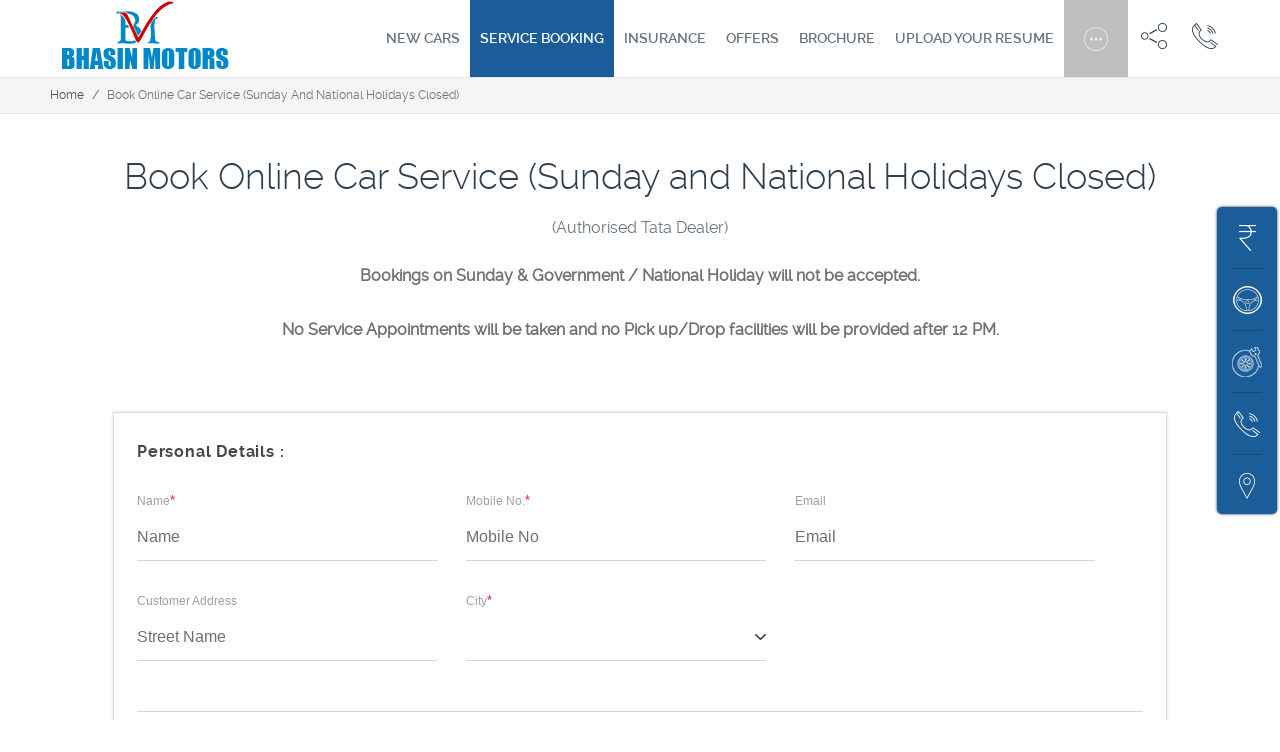

--- FILE ---
content_type: text/html; charset=UTF-8
request_url: http://www.bhasinmotors.com/book-service.html
body_size: 18684
content:

<!DOCTYPE html>
<html xmlns="http://www.w3.org/1999/xhtml">
<head>
    <meta charset="UTF-8"><script type="text/javascript">(window.NREUM||(NREUM={})).init={ajax:{deny_list:["bam.nr-data.net"]},feature_flags:["soft_nav"]};(window.NREUM||(NREUM={})).loader_config={licenseKey:"NRJS-645096f17583ef3b5bb",applicationID:"852991365",browserID:"852991538"};;/*! For license information please see nr-loader-rum-1.308.0.min.js.LICENSE.txt */
(()=>{var e,t,r={163:(e,t,r)=>{"use strict";r.d(t,{j:()=>E});var n=r(384),i=r(1741);var a=r(2555);r(860).K7.genericEvents;const s="experimental.resources",o="register",c=e=>{if(!e||"string"!=typeof e)return!1;try{document.createDocumentFragment().querySelector(e)}catch{return!1}return!0};var d=r(2614),u=r(944),l=r(8122);const f="[data-nr-mask]",g=e=>(0,l.a)(e,(()=>{const e={feature_flags:[],experimental:{allow_registered_children:!1,resources:!1},mask_selector:"*",block_selector:"[data-nr-block]",mask_input_options:{color:!1,date:!1,"datetime-local":!1,email:!1,month:!1,number:!1,range:!1,search:!1,tel:!1,text:!1,time:!1,url:!1,week:!1,textarea:!1,select:!1,password:!0}};return{ajax:{deny_list:void 0,block_internal:!0,enabled:!0,autoStart:!0},api:{get allow_registered_children(){return e.feature_flags.includes(o)||e.experimental.allow_registered_children},set allow_registered_children(t){e.experimental.allow_registered_children=t},duplicate_registered_data:!1},browser_consent_mode:{enabled:!1},distributed_tracing:{enabled:void 0,exclude_newrelic_header:void 0,cors_use_newrelic_header:void 0,cors_use_tracecontext_headers:void 0,allowed_origins:void 0},get feature_flags(){return e.feature_flags},set feature_flags(t){e.feature_flags=t},generic_events:{enabled:!0,autoStart:!0},harvest:{interval:30},jserrors:{enabled:!0,autoStart:!0},logging:{enabled:!0,autoStart:!0},metrics:{enabled:!0,autoStart:!0},obfuscate:void 0,page_action:{enabled:!0},page_view_event:{enabled:!0,autoStart:!0},page_view_timing:{enabled:!0,autoStart:!0},performance:{capture_marks:!1,capture_measures:!1,capture_detail:!0,resources:{get enabled(){return e.feature_flags.includes(s)||e.experimental.resources},set enabled(t){e.experimental.resources=t},asset_types:[],first_party_domains:[],ignore_newrelic:!0}},privacy:{cookies_enabled:!0},proxy:{assets:void 0,beacon:void 0},session:{expiresMs:d.wk,inactiveMs:d.BB},session_replay:{autoStart:!0,enabled:!1,preload:!1,sampling_rate:10,error_sampling_rate:100,collect_fonts:!1,inline_images:!1,fix_stylesheets:!0,mask_all_inputs:!0,get mask_text_selector(){return e.mask_selector},set mask_text_selector(t){c(t)?e.mask_selector="".concat(t,",").concat(f):""===t||null===t?e.mask_selector=f:(0,u.R)(5,t)},get block_class(){return"nr-block"},get ignore_class(){return"nr-ignore"},get mask_text_class(){return"nr-mask"},get block_selector(){return e.block_selector},set block_selector(t){c(t)?e.block_selector+=",".concat(t):""!==t&&(0,u.R)(6,t)},get mask_input_options(){return e.mask_input_options},set mask_input_options(t){t&&"object"==typeof t?e.mask_input_options={...t,password:!0}:(0,u.R)(7,t)}},session_trace:{enabled:!0,autoStart:!0},soft_navigations:{enabled:!0,autoStart:!0},spa:{enabled:!0,autoStart:!0},ssl:void 0,user_actions:{enabled:!0,elementAttributes:["id","className","tagName","type"]}}})());var p=r(6154),m=r(9324);let h=0;const v={buildEnv:m.F3,distMethod:m.Xs,version:m.xv,originTime:p.WN},b={consented:!1},y={appMetadata:{},get consented(){return this.session?.state?.consent||b.consented},set consented(e){b.consented=e},customTransaction:void 0,denyList:void 0,disabled:!1,harvester:void 0,isolatedBacklog:!1,isRecording:!1,loaderType:void 0,maxBytes:3e4,obfuscator:void 0,onerror:void 0,ptid:void 0,releaseIds:{},session:void 0,timeKeeper:void 0,registeredEntities:[],jsAttributesMetadata:{bytes:0},get harvestCount(){return++h}},_=e=>{const t=(0,l.a)(e,y),r=Object.keys(v).reduce((e,t)=>(e[t]={value:v[t],writable:!1,configurable:!0,enumerable:!0},e),{});return Object.defineProperties(t,r)};var w=r(5701);const x=e=>{const t=e.startsWith("http");e+="/",r.p=t?e:"https://"+e};var R=r(7836),k=r(3241);const A={accountID:void 0,trustKey:void 0,agentID:void 0,licenseKey:void 0,applicationID:void 0,xpid:void 0},S=e=>(0,l.a)(e,A),T=new Set;function E(e,t={},r,s){let{init:o,info:c,loader_config:d,runtime:u={},exposed:l=!0}=t;if(!c){const e=(0,n.pV)();o=e.init,c=e.info,d=e.loader_config}e.init=g(o||{}),e.loader_config=S(d||{}),c.jsAttributes??={},p.bv&&(c.jsAttributes.isWorker=!0),e.info=(0,a.D)(c);const f=e.init,m=[c.beacon,c.errorBeacon];T.has(e.agentIdentifier)||(f.proxy.assets&&(x(f.proxy.assets),m.push(f.proxy.assets)),f.proxy.beacon&&m.push(f.proxy.beacon),e.beacons=[...m],function(e){const t=(0,n.pV)();Object.getOwnPropertyNames(i.W.prototype).forEach(r=>{const n=i.W.prototype[r];if("function"!=typeof n||"constructor"===n)return;let a=t[r];e[r]&&!1!==e.exposed&&"micro-agent"!==e.runtime?.loaderType&&(t[r]=(...t)=>{const n=e[r](...t);return a?a(...t):n})})}(e),(0,n.US)("activatedFeatures",w.B)),u.denyList=[...f.ajax.deny_list||[],...f.ajax.block_internal?m:[]],u.ptid=e.agentIdentifier,u.loaderType=r,e.runtime=_(u),T.has(e.agentIdentifier)||(e.ee=R.ee.get(e.agentIdentifier),e.exposed=l,(0,k.W)({agentIdentifier:e.agentIdentifier,drained:!!w.B?.[e.agentIdentifier],type:"lifecycle",name:"initialize",feature:void 0,data:e.config})),T.add(e.agentIdentifier)}},384:(e,t,r)=>{"use strict";r.d(t,{NT:()=>s,US:()=>u,Zm:()=>o,bQ:()=>d,dV:()=>c,pV:()=>l});var n=r(6154),i=r(1863),a=r(1910);const s={beacon:"bam.nr-data.net",errorBeacon:"bam.nr-data.net"};function o(){return n.gm.NREUM||(n.gm.NREUM={}),void 0===n.gm.newrelic&&(n.gm.newrelic=n.gm.NREUM),n.gm.NREUM}function c(){let e=o();return e.o||(e.o={ST:n.gm.setTimeout,SI:n.gm.setImmediate||n.gm.setInterval,CT:n.gm.clearTimeout,XHR:n.gm.XMLHttpRequest,REQ:n.gm.Request,EV:n.gm.Event,PR:n.gm.Promise,MO:n.gm.MutationObserver,FETCH:n.gm.fetch,WS:n.gm.WebSocket},(0,a.i)(...Object.values(e.o))),e}function d(e,t){let r=o();r.initializedAgents??={},t.initializedAt={ms:(0,i.t)(),date:new Date},r.initializedAgents[e]=t}function u(e,t){o()[e]=t}function l(){return function(){let e=o();const t=e.info||{};e.info={beacon:s.beacon,errorBeacon:s.errorBeacon,...t}}(),function(){let e=o();const t=e.init||{};e.init={...t}}(),c(),function(){let e=o();const t=e.loader_config||{};e.loader_config={...t}}(),o()}},782:(e,t,r)=>{"use strict";r.d(t,{T:()=>n});const n=r(860).K7.pageViewTiming},860:(e,t,r)=>{"use strict";r.d(t,{$J:()=>u,K7:()=>c,P3:()=>d,XX:()=>i,Yy:()=>o,df:()=>a,qY:()=>n,v4:()=>s});const n="events",i="jserrors",a="browser/blobs",s="rum",o="browser/logs",c={ajax:"ajax",genericEvents:"generic_events",jserrors:i,logging:"logging",metrics:"metrics",pageAction:"page_action",pageViewEvent:"page_view_event",pageViewTiming:"page_view_timing",sessionReplay:"session_replay",sessionTrace:"session_trace",softNav:"soft_navigations",spa:"spa"},d={[c.pageViewEvent]:1,[c.pageViewTiming]:2,[c.metrics]:3,[c.jserrors]:4,[c.spa]:5,[c.ajax]:6,[c.sessionTrace]:7,[c.softNav]:8,[c.sessionReplay]:9,[c.logging]:10,[c.genericEvents]:11},u={[c.pageViewEvent]:s,[c.pageViewTiming]:n,[c.ajax]:n,[c.spa]:n,[c.softNav]:n,[c.metrics]:i,[c.jserrors]:i,[c.sessionTrace]:a,[c.sessionReplay]:a,[c.logging]:o,[c.genericEvents]:"ins"}},944:(e,t,r)=>{"use strict";r.d(t,{R:()=>i});var n=r(3241);function i(e,t){"function"==typeof console.debug&&(console.debug("New Relic Warning: https://github.com/newrelic/newrelic-browser-agent/blob/main/docs/warning-codes.md#".concat(e),t),(0,n.W)({agentIdentifier:null,drained:null,type:"data",name:"warn",feature:"warn",data:{code:e,secondary:t}}))}},1687:(e,t,r)=>{"use strict";r.d(t,{Ak:()=>d,Ze:()=>f,x3:()=>u});var n=r(3241),i=r(7836),a=r(3606),s=r(860),o=r(2646);const c={};function d(e,t){const r={staged:!1,priority:s.P3[t]||0};l(e),c[e].get(t)||c[e].set(t,r)}function u(e,t){e&&c[e]&&(c[e].get(t)&&c[e].delete(t),p(e,t,!1),c[e].size&&g(e))}function l(e){if(!e)throw new Error("agentIdentifier required");c[e]||(c[e]=new Map)}function f(e="",t="feature",r=!1){if(l(e),!e||!c[e].get(t)||r)return p(e,t);c[e].get(t).staged=!0,g(e)}function g(e){const t=Array.from(c[e]);t.every(([e,t])=>t.staged)&&(t.sort((e,t)=>e[1].priority-t[1].priority),t.forEach(([t])=>{c[e].delete(t),p(e,t)}))}function p(e,t,r=!0){const s=e?i.ee.get(e):i.ee,c=a.i.handlers;if(!s.aborted&&s.backlog&&c){if((0,n.W)({agentIdentifier:e,type:"lifecycle",name:"drain",feature:t}),r){const e=s.backlog[t],r=c[t];if(r){for(let t=0;e&&t<e.length;++t)m(e[t],r);Object.entries(r).forEach(([e,t])=>{Object.values(t||{}).forEach(t=>{t[0]?.on&&t[0]?.context()instanceof o.y&&t[0].on(e,t[1])})})}}s.isolatedBacklog||delete c[t],s.backlog[t]=null,s.emit("drain-"+t,[])}}function m(e,t){var r=e[1];Object.values(t[r]||{}).forEach(t=>{var r=e[0];if(t[0]===r){var n=t[1],i=e[3],a=e[2];n.apply(i,a)}})}},1738:(e,t,r)=>{"use strict";r.d(t,{U:()=>g,Y:()=>f});var n=r(3241),i=r(9908),a=r(1863),s=r(944),o=r(5701),c=r(3969),d=r(8362),u=r(860),l=r(4261);function f(e,t,r,a){const f=a||r;!f||f[e]&&f[e]!==d.d.prototype[e]||(f[e]=function(){(0,i.p)(c.xV,["API/"+e+"/called"],void 0,u.K7.metrics,r.ee),(0,n.W)({agentIdentifier:r.agentIdentifier,drained:!!o.B?.[r.agentIdentifier],type:"data",name:"api",feature:l.Pl+e,data:{}});try{return t.apply(this,arguments)}catch(e){(0,s.R)(23,e)}})}function g(e,t,r,n,s){const o=e.info;null===r?delete o.jsAttributes[t]:o.jsAttributes[t]=r,(s||null===r)&&(0,i.p)(l.Pl+n,[(0,a.t)(),t,r],void 0,"session",e.ee)}},1741:(e,t,r)=>{"use strict";r.d(t,{W:()=>a});var n=r(944),i=r(4261);class a{#e(e,...t){if(this[e]!==a.prototype[e])return this[e](...t);(0,n.R)(35,e)}addPageAction(e,t){return this.#e(i.hG,e,t)}register(e){return this.#e(i.eY,e)}recordCustomEvent(e,t){return this.#e(i.fF,e,t)}setPageViewName(e,t){return this.#e(i.Fw,e,t)}setCustomAttribute(e,t,r){return this.#e(i.cD,e,t,r)}noticeError(e,t){return this.#e(i.o5,e,t)}setUserId(e,t=!1){return this.#e(i.Dl,e,t)}setApplicationVersion(e){return this.#e(i.nb,e)}setErrorHandler(e){return this.#e(i.bt,e)}addRelease(e,t){return this.#e(i.k6,e,t)}log(e,t){return this.#e(i.$9,e,t)}start(){return this.#e(i.d3)}finished(e){return this.#e(i.BL,e)}recordReplay(){return this.#e(i.CH)}pauseReplay(){return this.#e(i.Tb)}addToTrace(e){return this.#e(i.U2,e)}setCurrentRouteName(e){return this.#e(i.PA,e)}interaction(e){return this.#e(i.dT,e)}wrapLogger(e,t,r){return this.#e(i.Wb,e,t,r)}measure(e,t){return this.#e(i.V1,e,t)}consent(e){return this.#e(i.Pv,e)}}},1863:(e,t,r)=>{"use strict";function n(){return Math.floor(performance.now())}r.d(t,{t:()=>n})},1910:(e,t,r)=>{"use strict";r.d(t,{i:()=>a});var n=r(944);const i=new Map;function a(...e){return e.every(e=>{if(i.has(e))return i.get(e);const t="function"==typeof e?e.toString():"",r=t.includes("[native code]"),a=t.includes("nrWrapper");return r||a||(0,n.R)(64,e?.name||t),i.set(e,r),r})}},2555:(e,t,r)=>{"use strict";r.d(t,{D:()=>o,f:()=>s});var n=r(384),i=r(8122);const a={beacon:n.NT.beacon,errorBeacon:n.NT.errorBeacon,licenseKey:void 0,applicationID:void 0,sa:void 0,queueTime:void 0,applicationTime:void 0,ttGuid:void 0,user:void 0,account:void 0,product:void 0,extra:void 0,jsAttributes:{},userAttributes:void 0,atts:void 0,transactionName:void 0,tNamePlain:void 0};function s(e){try{return!!e.licenseKey&&!!e.errorBeacon&&!!e.applicationID}catch(e){return!1}}const o=e=>(0,i.a)(e,a)},2614:(e,t,r)=>{"use strict";r.d(t,{BB:()=>s,H3:()=>n,g:()=>d,iL:()=>c,tS:()=>o,uh:()=>i,wk:()=>a});const n="NRBA",i="SESSION",a=144e5,s=18e5,o={STARTED:"session-started",PAUSE:"session-pause",RESET:"session-reset",RESUME:"session-resume",UPDATE:"session-update"},c={SAME_TAB:"same-tab",CROSS_TAB:"cross-tab"},d={OFF:0,FULL:1,ERROR:2}},2646:(e,t,r)=>{"use strict";r.d(t,{y:()=>n});class n{constructor(e){this.contextId=e}}},2843:(e,t,r)=>{"use strict";r.d(t,{G:()=>a,u:()=>i});var n=r(3878);function i(e,t=!1,r,i){(0,n.DD)("visibilitychange",function(){if(t)return void("hidden"===document.visibilityState&&e());e(document.visibilityState)},r,i)}function a(e,t,r){(0,n.sp)("pagehide",e,t,r)}},3241:(e,t,r)=>{"use strict";r.d(t,{W:()=>a});var n=r(6154);const i="newrelic";function a(e={}){try{n.gm.dispatchEvent(new CustomEvent(i,{detail:e}))}catch(e){}}},3606:(e,t,r)=>{"use strict";r.d(t,{i:()=>a});var n=r(9908);a.on=s;var i=a.handlers={};function a(e,t,r,a){s(a||n.d,i,e,t,r)}function s(e,t,r,i,a){a||(a="feature"),e||(e=n.d);var s=t[a]=t[a]||{};(s[r]=s[r]||[]).push([e,i])}},3878:(e,t,r)=>{"use strict";function n(e,t){return{capture:e,passive:!1,signal:t}}function i(e,t,r=!1,i){window.addEventListener(e,t,n(r,i))}function a(e,t,r=!1,i){document.addEventListener(e,t,n(r,i))}r.d(t,{DD:()=>a,jT:()=>n,sp:()=>i})},3969:(e,t,r)=>{"use strict";r.d(t,{TZ:()=>n,XG:()=>o,rs:()=>i,xV:()=>s,z_:()=>a});const n=r(860).K7.metrics,i="sm",a="cm",s="storeSupportabilityMetrics",o="storeEventMetrics"},4234:(e,t,r)=>{"use strict";r.d(t,{W:()=>a});var n=r(7836),i=r(1687);class a{constructor(e,t){this.agentIdentifier=e,this.ee=n.ee.get(e),this.featureName=t,this.blocked=!1}deregisterDrain(){(0,i.x3)(this.agentIdentifier,this.featureName)}}},4261:(e,t,r)=>{"use strict";r.d(t,{$9:()=>d,BL:()=>o,CH:()=>g,Dl:()=>_,Fw:()=>y,PA:()=>h,Pl:()=>n,Pv:()=>k,Tb:()=>l,U2:()=>a,V1:()=>R,Wb:()=>x,bt:()=>b,cD:()=>v,d3:()=>w,dT:()=>c,eY:()=>p,fF:()=>f,hG:()=>i,k6:()=>s,nb:()=>m,o5:()=>u});const n="api-",i="addPageAction",a="addToTrace",s="addRelease",o="finished",c="interaction",d="log",u="noticeError",l="pauseReplay",f="recordCustomEvent",g="recordReplay",p="register",m="setApplicationVersion",h="setCurrentRouteName",v="setCustomAttribute",b="setErrorHandler",y="setPageViewName",_="setUserId",w="start",x="wrapLogger",R="measure",k="consent"},5289:(e,t,r)=>{"use strict";r.d(t,{GG:()=>s,Qr:()=>c,sB:()=>o});var n=r(3878),i=r(6389);function a(){return"undefined"==typeof document||"complete"===document.readyState}function s(e,t){if(a())return e();const r=(0,i.J)(e),s=setInterval(()=>{a()&&(clearInterval(s),r())},500);(0,n.sp)("load",r,t)}function o(e){if(a())return e();(0,n.DD)("DOMContentLoaded",e)}function c(e){if(a())return e();(0,n.sp)("popstate",e)}},5607:(e,t,r)=>{"use strict";r.d(t,{W:()=>n});const n=(0,r(9566).bz)()},5701:(e,t,r)=>{"use strict";r.d(t,{B:()=>a,t:()=>s});var n=r(3241);const i=new Set,a={};function s(e,t){const r=t.agentIdentifier;a[r]??={},e&&"object"==typeof e&&(i.has(r)||(t.ee.emit("rumresp",[e]),a[r]=e,i.add(r),(0,n.W)({agentIdentifier:r,loaded:!0,drained:!0,type:"lifecycle",name:"load",feature:void 0,data:e})))}},6154:(e,t,r)=>{"use strict";r.d(t,{OF:()=>c,RI:()=>i,WN:()=>u,bv:()=>a,eN:()=>l,gm:()=>s,mw:()=>o,sb:()=>d});var n=r(1863);const i="undefined"!=typeof window&&!!window.document,a="undefined"!=typeof WorkerGlobalScope&&("undefined"!=typeof self&&self instanceof WorkerGlobalScope&&self.navigator instanceof WorkerNavigator||"undefined"!=typeof globalThis&&globalThis instanceof WorkerGlobalScope&&globalThis.navigator instanceof WorkerNavigator),s=i?window:"undefined"!=typeof WorkerGlobalScope&&("undefined"!=typeof self&&self instanceof WorkerGlobalScope&&self||"undefined"!=typeof globalThis&&globalThis instanceof WorkerGlobalScope&&globalThis),o=Boolean("hidden"===s?.document?.visibilityState),c=/iPad|iPhone|iPod/.test(s.navigator?.userAgent),d=c&&"undefined"==typeof SharedWorker,u=((()=>{const e=s.navigator?.userAgent?.match(/Firefox[/\s](\d+\.\d+)/);Array.isArray(e)&&e.length>=2&&e[1]})(),Date.now()-(0,n.t)()),l=()=>"undefined"!=typeof PerformanceNavigationTiming&&s?.performance?.getEntriesByType("navigation")?.[0]?.responseStart},6389:(e,t,r)=>{"use strict";function n(e,t=500,r={}){const n=r?.leading||!1;let i;return(...r)=>{n&&void 0===i&&(e.apply(this,r),i=setTimeout(()=>{i=clearTimeout(i)},t)),n||(clearTimeout(i),i=setTimeout(()=>{e.apply(this,r)},t))}}function i(e){let t=!1;return(...r)=>{t||(t=!0,e.apply(this,r))}}r.d(t,{J:()=>i,s:()=>n})},6630:(e,t,r)=>{"use strict";r.d(t,{T:()=>n});const n=r(860).K7.pageViewEvent},7699:(e,t,r)=>{"use strict";r.d(t,{It:()=>a,KC:()=>o,No:()=>i,qh:()=>s});var n=r(860);const i=16e3,a=1e6,s="SESSION_ERROR",o={[n.K7.logging]:!0,[n.K7.genericEvents]:!1,[n.K7.jserrors]:!1,[n.K7.ajax]:!1}},7836:(e,t,r)=>{"use strict";r.d(t,{P:()=>o,ee:()=>c});var n=r(384),i=r(8990),a=r(2646),s=r(5607);const o="nr@context:".concat(s.W),c=function e(t,r){var n={},s={},u={},l=!1;try{l=16===r.length&&d.initializedAgents?.[r]?.runtime.isolatedBacklog}catch(e){}var f={on:p,addEventListener:p,removeEventListener:function(e,t){var r=n[e];if(!r)return;for(var i=0;i<r.length;i++)r[i]===t&&r.splice(i,1)},emit:function(e,r,n,i,a){!1!==a&&(a=!0);if(c.aborted&&!i)return;t&&a&&t.emit(e,r,n);var o=g(n);m(e).forEach(e=>{e.apply(o,r)});var d=v()[s[e]];d&&d.push([f,e,r,o]);return o},get:h,listeners:m,context:g,buffer:function(e,t){const r=v();if(t=t||"feature",f.aborted)return;Object.entries(e||{}).forEach(([e,n])=>{s[n]=t,t in r||(r[t]=[])})},abort:function(){f._aborted=!0,Object.keys(f.backlog).forEach(e=>{delete f.backlog[e]})},isBuffering:function(e){return!!v()[s[e]]},debugId:r,backlog:l?{}:t&&"object"==typeof t.backlog?t.backlog:{},isolatedBacklog:l};return Object.defineProperty(f,"aborted",{get:()=>{let e=f._aborted||!1;return e||(t&&(e=t.aborted),e)}}),f;function g(e){return e&&e instanceof a.y?e:e?(0,i.I)(e,o,()=>new a.y(o)):new a.y(o)}function p(e,t){n[e]=m(e).concat(t)}function m(e){return n[e]||[]}function h(t){return u[t]=u[t]||e(f,t)}function v(){return f.backlog}}(void 0,"globalEE"),d=(0,n.Zm)();d.ee||(d.ee=c)},8122:(e,t,r)=>{"use strict";r.d(t,{a:()=>i});var n=r(944);function i(e,t){try{if(!e||"object"!=typeof e)return(0,n.R)(3);if(!t||"object"!=typeof t)return(0,n.R)(4);const r=Object.create(Object.getPrototypeOf(t),Object.getOwnPropertyDescriptors(t)),a=0===Object.keys(r).length?e:r;for(let s in a)if(void 0!==e[s])try{if(null===e[s]){r[s]=null;continue}Array.isArray(e[s])&&Array.isArray(t[s])?r[s]=Array.from(new Set([...e[s],...t[s]])):"object"==typeof e[s]&&"object"==typeof t[s]?r[s]=i(e[s],t[s]):r[s]=e[s]}catch(e){r[s]||(0,n.R)(1,e)}return r}catch(e){(0,n.R)(2,e)}}},8362:(e,t,r)=>{"use strict";r.d(t,{d:()=>a});var n=r(9566),i=r(1741);class a extends i.W{agentIdentifier=(0,n.LA)(16)}},8374:(e,t,r)=>{r.nc=(()=>{try{return document?.currentScript?.nonce}catch(e){}return""})()},8990:(e,t,r)=>{"use strict";r.d(t,{I:()=>i});var n=Object.prototype.hasOwnProperty;function i(e,t,r){if(n.call(e,t))return e[t];var i=r();if(Object.defineProperty&&Object.keys)try{return Object.defineProperty(e,t,{value:i,writable:!0,enumerable:!1}),i}catch(e){}return e[t]=i,i}},9324:(e,t,r)=>{"use strict";r.d(t,{F3:()=>i,Xs:()=>a,xv:()=>n});const n="1.308.0",i="PROD",a="CDN"},9566:(e,t,r)=>{"use strict";r.d(t,{LA:()=>o,bz:()=>s});var n=r(6154);const i="xxxxxxxx-xxxx-4xxx-yxxx-xxxxxxxxxxxx";function a(e,t){return e?15&e[t]:16*Math.random()|0}function s(){const e=n.gm?.crypto||n.gm?.msCrypto;let t,r=0;return e&&e.getRandomValues&&(t=e.getRandomValues(new Uint8Array(30))),i.split("").map(e=>"x"===e?a(t,r++).toString(16):"y"===e?(3&a()|8).toString(16):e).join("")}function o(e){const t=n.gm?.crypto||n.gm?.msCrypto;let r,i=0;t&&t.getRandomValues&&(r=t.getRandomValues(new Uint8Array(e)));const s=[];for(var o=0;o<e;o++)s.push(a(r,i++).toString(16));return s.join("")}},9908:(e,t,r)=>{"use strict";r.d(t,{d:()=>n,p:()=>i});var n=r(7836).ee.get("handle");function i(e,t,r,i,a){a?(a.buffer([e],i),a.emit(e,t,r)):(n.buffer([e],i),n.emit(e,t,r))}}},n={};function i(e){var t=n[e];if(void 0!==t)return t.exports;var a=n[e]={exports:{}};return r[e](a,a.exports,i),a.exports}i.m=r,i.d=(e,t)=>{for(var r in t)i.o(t,r)&&!i.o(e,r)&&Object.defineProperty(e,r,{enumerable:!0,get:t[r]})},i.f={},i.e=e=>Promise.all(Object.keys(i.f).reduce((t,r)=>(i.f[r](e,t),t),[])),i.u=e=>"nr-rum-1.308.0.min.js",i.o=(e,t)=>Object.prototype.hasOwnProperty.call(e,t),e={},t="NRBA-1.308.0.PROD:",i.l=(r,n,a,s)=>{if(e[r])e[r].push(n);else{var o,c;if(void 0!==a)for(var d=document.getElementsByTagName("script"),u=0;u<d.length;u++){var l=d[u];if(l.getAttribute("src")==r||l.getAttribute("data-webpack")==t+a){o=l;break}}if(!o){c=!0;var f={296:"sha512-+MIMDsOcckGXa1EdWHqFNv7P+JUkd5kQwCBr3KE6uCvnsBNUrdSt4a/3/L4j4TxtnaMNjHpza2/erNQbpacJQA=="};(o=document.createElement("script")).charset="utf-8",i.nc&&o.setAttribute("nonce",i.nc),o.setAttribute("data-webpack",t+a),o.src=r,0!==o.src.indexOf(window.location.origin+"/")&&(o.crossOrigin="anonymous"),f[s]&&(o.integrity=f[s])}e[r]=[n];var g=(t,n)=>{o.onerror=o.onload=null,clearTimeout(p);var i=e[r];if(delete e[r],o.parentNode&&o.parentNode.removeChild(o),i&&i.forEach(e=>e(n)),t)return t(n)},p=setTimeout(g.bind(null,void 0,{type:"timeout",target:o}),12e4);o.onerror=g.bind(null,o.onerror),o.onload=g.bind(null,o.onload),c&&document.head.appendChild(o)}},i.r=e=>{"undefined"!=typeof Symbol&&Symbol.toStringTag&&Object.defineProperty(e,Symbol.toStringTag,{value:"Module"}),Object.defineProperty(e,"__esModule",{value:!0})},i.p="https://js-agent.newrelic.com/",(()=>{var e={374:0,840:0};i.f.j=(t,r)=>{var n=i.o(e,t)?e[t]:void 0;if(0!==n)if(n)r.push(n[2]);else{var a=new Promise((r,i)=>n=e[t]=[r,i]);r.push(n[2]=a);var s=i.p+i.u(t),o=new Error;i.l(s,r=>{if(i.o(e,t)&&(0!==(n=e[t])&&(e[t]=void 0),n)){var a=r&&("load"===r.type?"missing":r.type),s=r&&r.target&&r.target.src;o.message="Loading chunk "+t+" failed: ("+a+": "+s+")",o.name="ChunkLoadError",o.type=a,o.request=s,n[1](o)}},"chunk-"+t,t)}};var t=(t,r)=>{var n,a,[s,o,c]=r,d=0;if(s.some(t=>0!==e[t])){for(n in o)i.o(o,n)&&(i.m[n]=o[n]);if(c)c(i)}for(t&&t(r);d<s.length;d++)a=s[d],i.o(e,a)&&e[a]&&e[a][0](),e[a]=0},r=self["webpackChunk:NRBA-1.308.0.PROD"]=self["webpackChunk:NRBA-1.308.0.PROD"]||[];r.forEach(t.bind(null,0)),r.push=t.bind(null,r.push.bind(r))})(),(()=>{"use strict";i(8374);var e=i(8362),t=i(860);const r=Object.values(t.K7);var n=i(163);var a=i(9908),s=i(1863),o=i(4261),c=i(1738);var d=i(1687),u=i(4234),l=i(5289),f=i(6154),g=i(944),p=i(384);const m=e=>f.RI&&!0===e?.privacy.cookies_enabled;function h(e){return!!(0,p.dV)().o.MO&&m(e)&&!0===e?.session_trace.enabled}var v=i(6389),b=i(7699);class y extends u.W{constructor(e,t){super(e.agentIdentifier,t),this.agentRef=e,this.abortHandler=void 0,this.featAggregate=void 0,this.loadedSuccessfully=void 0,this.onAggregateImported=new Promise(e=>{this.loadedSuccessfully=e}),this.deferred=Promise.resolve(),!1===e.init[this.featureName].autoStart?this.deferred=new Promise((t,r)=>{this.ee.on("manual-start-all",(0,v.J)(()=>{(0,d.Ak)(e.agentIdentifier,this.featureName),t()}))}):(0,d.Ak)(e.agentIdentifier,t)}importAggregator(e,t,r={}){if(this.featAggregate)return;const n=async()=>{let n;await this.deferred;try{if(m(e.init)){const{setupAgentSession:t}=await i.e(296).then(i.bind(i,3305));n=t(e)}}catch(e){(0,g.R)(20,e),this.ee.emit("internal-error",[e]),(0,a.p)(b.qh,[e],void 0,this.featureName,this.ee)}try{if(!this.#t(this.featureName,n,e.init))return(0,d.Ze)(this.agentIdentifier,this.featureName),void this.loadedSuccessfully(!1);const{Aggregate:i}=await t();this.featAggregate=new i(e,r),e.runtime.harvester.initializedAggregates.push(this.featAggregate),this.loadedSuccessfully(!0)}catch(e){(0,g.R)(34,e),this.abortHandler?.(),(0,d.Ze)(this.agentIdentifier,this.featureName,!0),this.loadedSuccessfully(!1),this.ee&&this.ee.abort()}};f.RI?(0,l.GG)(()=>n(),!0):n()}#t(e,r,n){if(this.blocked)return!1;switch(e){case t.K7.sessionReplay:return h(n)&&!!r;case t.K7.sessionTrace:return!!r;default:return!0}}}var _=i(6630),w=i(2614),x=i(3241);class R extends y{static featureName=_.T;constructor(e){var t;super(e,_.T),this.setupInspectionEvents(e.agentIdentifier),t=e,(0,c.Y)(o.Fw,function(e,r){"string"==typeof e&&("/"!==e.charAt(0)&&(e="/"+e),t.runtime.customTransaction=(r||"http://custom.transaction")+e,(0,a.p)(o.Pl+o.Fw,[(0,s.t)()],void 0,void 0,t.ee))},t),this.importAggregator(e,()=>i.e(296).then(i.bind(i,3943)))}setupInspectionEvents(e){const t=(t,r)=>{t&&(0,x.W)({agentIdentifier:e,timeStamp:t.timeStamp,loaded:"complete"===t.target.readyState,type:"window",name:r,data:t.target.location+""})};(0,l.sB)(e=>{t(e,"DOMContentLoaded")}),(0,l.GG)(e=>{t(e,"load")}),(0,l.Qr)(e=>{t(e,"navigate")}),this.ee.on(w.tS.UPDATE,(t,r)=>{(0,x.W)({agentIdentifier:e,type:"lifecycle",name:"session",data:r})})}}class k extends e.d{constructor(e){var t;(super(),f.gm)?(this.features={},(0,p.bQ)(this.agentIdentifier,this),this.desiredFeatures=new Set(e.features||[]),this.desiredFeatures.add(R),(0,n.j)(this,e,e.loaderType||"agent"),t=this,(0,c.Y)(o.cD,function(e,r,n=!1){if("string"==typeof e){if(["string","number","boolean"].includes(typeof r)||null===r)return(0,c.U)(t,e,r,o.cD,n);(0,g.R)(40,typeof r)}else(0,g.R)(39,typeof e)},t),function(e){(0,c.Y)(o.Dl,function(t,r=!1){if("string"!=typeof t&&null!==t)return void(0,g.R)(41,typeof t);const n=e.info.jsAttributes["enduser.id"];r&&null!=n&&n!==t?(0,a.p)(o.Pl+"setUserIdAndResetSession",[t],void 0,"session",e.ee):(0,c.U)(e,"enduser.id",t,o.Dl,!0)},e)}(this),function(e){(0,c.Y)(o.nb,function(t){if("string"==typeof t||null===t)return(0,c.U)(e,"application.version",t,o.nb,!1);(0,g.R)(42,typeof t)},e)}(this),function(e){(0,c.Y)(o.d3,function(){e.ee.emit("manual-start-all")},e)}(this),function(e){(0,c.Y)(o.Pv,function(t=!0){if("boolean"==typeof t){if((0,a.p)(o.Pl+o.Pv,[t],void 0,"session",e.ee),e.runtime.consented=t,t){const t=e.features.page_view_event;t.onAggregateImported.then(e=>{const r=t.featAggregate;e&&!r.sentRum&&r.sendRum()})}}else(0,g.R)(65,typeof t)},e)}(this),this.run()):(0,g.R)(21)}get config(){return{info:this.info,init:this.init,loader_config:this.loader_config,runtime:this.runtime}}get api(){return this}run(){try{const e=function(e){const t={};return r.forEach(r=>{t[r]=!!e[r]?.enabled}),t}(this.init),n=[...this.desiredFeatures];n.sort((e,r)=>t.P3[e.featureName]-t.P3[r.featureName]),n.forEach(r=>{if(!e[r.featureName]&&r.featureName!==t.K7.pageViewEvent)return;if(r.featureName===t.K7.spa)return void(0,g.R)(67);const n=function(e){switch(e){case t.K7.ajax:return[t.K7.jserrors];case t.K7.sessionTrace:return[t.K7.ajax,t.K7.pageViewEvent];case t.K7.sessionReplay:return[t.K7.sessionTrace];case t.K7.pageViewTiming:return[t.K7.pageViewEvent];default:return[]}}(r.featureName).filter(e=>!(e in this.features));n.length>0&&(0,g.R)(36,{targetFeature:r.featureName,missingDependencies:n}),this.features[r.featureName]=new r(this)})}catch(e){(0,g.R)(22,e);for(const e in this.features)this.features[e].abortHandler?.();const t=(0,p.Zm)();delete t.initializedAgents[this.agentIdentifier]?.features,delete this.sharedAggregator;return t.ee.get(this.agentIdentifier).abort(),!1}}}var A=i(2843),S=i(782);class T extends y{static featureName=S.T;constructor(e){super(e,S.T),f.RI&&((0,A.u)(()=>(0,a.p)("docHidden",[(0,s.t)()],void 0,S.T,this.ee),!0),(0,A.G)(()=>(0,a.p)("winPagehide",[(0,s.t)()],void 0,S.T,this.ee)),this.importAggregator(e,()=>i.e(296).then(i.bind(i,2117))))}}var E=i(3969);class I extends y{static featureName=E.TZ;constructor(e){super(e,E.TZ),f.RI&&document.addEventListener("securitypolicyviolation",e=>{(0,a.p)(E.xV,["Generic/CSPViolation/Detected"],void 0,this.featureName,this.ee)}),this.importAggregator(e,()=>i.e(296).then(i.bind(i,9623)))}}new k({features:[R,T,I],loaderType:"lite"})})()})();</script>
    <meta name="viewport" content="width=device-width, initial-scale=1">
    <meta name="SKYPE_TOOLBAR" content="SKYPE_TOOLBAR_PARSER_COMPATIBLE" />
    <link rel="shortcut icon" href="//images.dealersites.cardekho.com/188/favicon.png" type="image/x-icon" />    <meta name="csrf-param" content="_csrf">
<meta name="csrf-token" content="MIfoo799DfTT-fezElsVO1rOXQ07lbYQaAzjKQnPfC1fwoL0ijtataqLlMFKHERUL4drelHE6Vw9TZNIYf0MVw==">
    <title>Book Service in authorized Tata workshops | Bhasin Motors</title>
    <script type="application/ld+json">{"@type":"http://schema.org/BreadcrumbList","http://schema.org/itemListElement":[{"@type":"http://schema.org/ListItem","http://schema.org/position":1,"http://schema.org/item":{"@id":"http://www.bhasinmotors.com/","http://schema.org/name":" Home"}},{"@type":"http://schema.org/ListItem","http://schema.org/position":2,"http://schema.org/item":{"@id":"http://www.bhasinmotors.com/book-service.html","http://schema.org/name":"Book Online Car Service (Sunday and National Holidays Closed)"}}]}</script>    <meta name="description" content="Book Car Service for your Tata cars without any hassle. Bhasin Motors with its widespread Service network across Raipur, Baloda Bazar, Mahasamund provides seamless Car Service for your Tata cars">
<link href="http://www.bhasinmotors.com/book-service.html" rel="canonical">
<link href="/themes/palm/css/global.css" rel="stylesheet">
<link href="/themes/palm/css/blue.css" rel="stylesheet">
<link href="/themes/palm/css/media.css" rel="stylesheet">
<link href="/themes/palm/css/popup.css" rel="stylesheet">
<link href="/css/common.css" rel="stylesheet">
<link href="/css/ftc.css" rel="stylesheet">
<link href="/css/jquery-ui.min.css" rel="stylesheet">
<style>.fixButton {position:fixed; bottom: 28px; left: 10px;z-index: 101;}
.whatsBtn { background: #3a810d url('https://images.dealersites.cardekho.com/connecto/images/whatsapp02.png') no-repeat 12px 12px; cursor: pointer;width: 60px;height: 60px; display: inline-block; border-radius: 50%; box-shadow: 0px 0px 10px #7d7d0c7d;}
@media screen and (min-width:1007px) {
    
}

.fixButton {
    position: fixed;
    bottom: 95px;
    left: 23px;
    z-index: 101;
}</style>
<script>var lang=""</script>    <!-- Google Tag Manager -->
<script>(function(w,d,s,l,i){w[l]=w[l]||[];w[l].push(
{'gtm.start': new Date().getTime(),event:'gtm.js'}

);var f=d.getElementsByTagName(s)[0],
j=d.createElement(s),dl=l!='dataLayer'?'&l='+l:'';j.async=true;j.src=
'https://www.googletagmanager.com/gtm.js?id='+i+dl;f.parentNode.insertBefore(j,f);
})(window,document,'script','dataLayer','GTM-M34HW52G');</script>
<!-- End Google Tag Manager -->    <script>
        var lang = ''
    </script>
</head>
<body>

<!-- Google tag (gtag.js) -->
<!--
 <script async src="https://www.googletagmanager.com/gtag/js?id=AW-871889858"></script> <script> window.dataLayer = window.dataLayer || []; function gtag(){dataLayer.push(arguments);} gtag('js', new Date()); gtag('config', 'AW-871889858'); </script>
-->
<!-- Event snippet for Google Build conversion page -->
<!--
 <script> gtag('event', 'conversion', {'send_to': 'AW-871889858/1lp0CMObyOUYEML3358D'}); </script>
--><div id="show_connecto_popup" style="display:none;">true</div><!--To include header-->
<!--Header Start Here-->
<header class="homemenu " id="stickyheader">
    <div class="header " >
    <div class="navarea">
      <div class="main">
          
          <div class="logo"> <a href="http://www.bhasinmotors.com" title="Bhasin Ventures PVT. LTD."><img src="//images.dealersites.cardekho.com/188/logo.png" alt="Bhasin Ventures PVT. LTD." /></a> </div>
        <div class="navrightblock">
                      <div class="socialbtn"><i class="sprite socialicon"></i>
            <ul class="clearfix socialmedia">
                                         <li><a href="https://www.facebook.com/bhasinmotorstata" title="Facebook" >Facebook</a></li>
                                                        <li><a href="https://twitter.com/bhasin_motors" title="Twitter">Twitter</a></li>
                                                    <li><a href="https://www.instagram.com/bhasinmotors/" title="Instagram">Instagram</a></li>
                                                                                                            </ul>
          </div>
                        <div><a href="/phone-popup.html" title="Call us" rel="custom-popup" class="trans"><i class="navcallus sprite"></i></a></div>

        </div>
        
        
            <!-- Nav -->
            <nav class="navhold">
                <div id="menu">
                    <div class="abrir_menu"><span class="sprite" title="Menu"></span></div>
                    <div class="menu_aberto">
              <div id="navigator">
                    <ul class="nav clearfix">
                                                                                         <li class=""
                                    title="New Cars"><a
                                        href="/new-cars.html"
                                        title="New Cars">New Cars                                                                            </a>

                                    
                                </li>
                                                                                            <li class="active"
                                    title="Service Booking"><a
                                        href="/book-service.html"
                                        title="Service Booking">Service Booking                                                                            </a>

                                    
                                </li>
                                                                                            <li class=""
                                    title="Insurance"><a
                                        href="/insurance.html"
                                        title="Insurance">Insurance                                                                            </a>

                                    
                                </li>
                                                                                            <li class=""
                                    title="Offers"><a
                                        href="/offers.html"
                                        title="Offers">Offers                                                                            </a>

                                    
                                </li>
                                                                                            <li class=""
                                    title="Brochure"><a
                                        href="/brochure.html"
                                        title="Brochure">Brochure                                                                            </a>

                                    
                                </li>
                                                                                            <li class=""
                                    title="Upload Your Resume"><a
                                        href="/upload-resume.html"
                                        title="Upload Your Resume">Upload Your Resume                                                                            </a>

                                    
                                </li>
                                                                                <li class="noborder"><a href="#container" class="parent" title="More "><span class="moremobi">More </span><i class="sprite navmoreicon"></i></a>
                            <ul>
                                <!--                            Rest menus will come in more section-->
                                                                        <li>
                                            <a href="/career.html"
                                               title="Career">Career</a>
                                        </li>
                                                                            <li>
                                            <a href="/Feedback.html"
                                               title="Suggestions">Suggestions</a>
                                        </li>
                                                                            <li>
                                            <a href="/Google-GMB.html"
                                               title="GMB Page">GMB Page</a>
                                        </li>
                                                                            <li>
                                            <a href="/used-cars.html"
                                               title="Used Cars">Used Cars</a>
                                        </li>
                                                                            <li>
                                            <a href="/Private+Policy.html"
                                               title="Private Policy">Private Policy</a>
                                        </li>
                                                                            <li>
                                            <a href="/outlet.html"
                                               title="Outlet">Outlet</a>
                                        </li>
                                                                            <li>
                                            <a href="/have-a-coffee.html"
                                               title="Have A Coffee">Have A Coffee</a>
                                        </li>
                                                                            <li>
                                            <a href="/finance.html"
                                               title="Finance">Finance</a>
                                        </li>
                                                                            <li>
                                            <a href="/gallery.html"
                                               title="Gallery">Gallery</a>
                                        </li>
                                                                            <li>
                                            <a href="/accessories.html"
                                               title="Accessories">Accessories</a>
                                        </li>
                                                                            <li>
                                            <a href="/terms-and-conditions.html"
                                               title="Terms & Conditions">Terms & Conditions</a>
                                        </li>
                                    
                            </ul>
                        </li>
                                        </ul>
                  </div>
            </div>
                </div>
            </nav>
            <!-- Nav -->
    <div class="clear"></div>
      </div>
      <div class="clear"></div>
    </div>
  </div>
</header>


    <!-- Breadcrumbs start -->
    <div id="breadcrumb">
    <div class="main">
        <ul>
            <li><a href="http://www.bhasinmotors.com" title=" Home"> Home</a><i>/</i>Book Online Car Service (Sunday and National Holidays Closed)</li>
        </ul>
    </div>
    <div class="clear"></div>
</div>
    
    <!-- page heading section start -->
    <section class="pageheading">
        <div class="main">
            <div class="welcomecontent">
            <h1>Book Online Car Service (Sunday and National Holidays Closed)</h1>
            <div class="headingwhite">(Authorised Tata Dealer)</div>
            <div class="welcometext">
                <p style="text-align: center;"><strong>Bookings on Sunday &amp; Government / National Holiday will not be accepted.</strong></p>

<p style="text-align: center;"><strong>No Service Appointments will be taken and no Pick up/Drop facilities will be provided after 12 PM.</strong></p>
            </div>
        </div>
        </div>
    </section>
    <!--Thank you message-->
                <!--form Start Here-->
   <section class="newbookser">
    <div class="main">
        <div class="nbookser-wrap">
                <!-- Desktop View Start Here--> 

                <div class="nb-desktopview">
                    <form id="bookservice_desktop" class="clearfix" name="book-service" action="/book-service.html" method="post">
<input type="hidden" name="_csrf" value="MIfoo799DfTT-fezElsVO1rOXQ07lbYQaAzjKQnPfC1fwoL0ijtataqLlMFKHERUL4drelHE6Vw9TZNIYf0MVw==">                    <div class="nformwrap">
                        <div class="title">Personal Details :</div>
                        <div class="drop">
                            <label>Name<sup>*</sup></label>
    <div class="form-group field-bookservice-name required">

<input type="text" id="bookservice-name" class="nbinput" name="BookService[name]" title="Name" placeholder="Name" onfocus="this.placeholder = &#039;&#039;" onblur="this.placeholder = &#039;Name&#039;" aria-required="true">

<div class="help-block"></div>
</div>                        </div>

                        <div class="drop">
                            <label>Mobile No.<sup>*</sup></label>
    <div class="form-group field-bookservice-mobile_no required">

<input type="text" id="bookservice-mobile_no" class="nbinput" name="BookService[mobile_no]" maxlength="10" title="Mobile No." placeholder="Mobile No" onfocus="this.placeholder = &#039;&#039;" onblur="this.placeholder = &#039;Mobile No&#039;" aria-required="true">

<div class="help-block"></div>
</div>                        </div>

                        <div class="drop">
                            <label>Email</label>
    <div class="form-group field-bookservice-email">

<input type="text" id="bookservice-email" class="nbinput" name="BookService[email]" title="Email" placeholder="Email" onfocus="this.placeholder = &#039;&#039;" onblur="this.placeholder = &#039;Email&#039;">

<div class="help-block"></div>
</div>                        </div>

                        <div class="drop">
                            <label>Customer Address</label>
    <div class="form-group field-bookservice-pickup_address">

<input type="text" id="bookservice-pickup_address" class="nbinput" name="BookService[pickup_address]" title="Street Name" placeholder="Street Name" onfocus="this.placeholder = &#039;&#039;" onblur="this.placeholder = &#039;Street Name&#039;">

<div class="help-block"></div>
</div>                        </div>

                        <div class="drop">
                            <label>City<sup>*</sup></label>
                            <div class="form-group field-bookservice-city required">
<span class='select-wrapper'><select id="bookservice-city" class="custom-select nbinput" name="BookService[city]" title="Select Outlet City" onchange="
$.get( &quot;/outlet/outletnames&quot;, {outlet_type:&quot;workshop&quot;,id_city:$(this).val() } )
    .done(function( data ) {

        if($(&quot;#bookservice_desktop&quot;).find(&quot;#bookservice-city&quot;).val() != $(&quot;#selected_city&quot;).val()){
          $(&quot;#bookservice_desktop&quot;).find(&quot;#selected_outlet&quot;).val(&quot;&quot;);
         }

        if(data){

        $(&quot;#bookservice_desktop&quot;).find(&quot;#customerprofile-outlet_name&quot; ).html( data );
          select_drop_outlet();

        var selected_outlet = $(&quot;#bookservice_desktop&quot;).find(&quot;#selected_outlet&quot;).val();
           if(selected_outlet){
               $(&quot;#bookservice_desktop&quot;).find(&quot;#customerprofile-outlet_name&quot;).val(selected_outlet);
             }

        $(&quot;#bookservice_desktop&quot;).find(&quot;#customerprofile-outlet_name&quot;).change();
        }
    }
);
" aria-required="true">
<option value="">-Select Outlet City-</option>
<option value="264">Baloda Bazar</option>
<option value="261">Raipur</option>
<option value="1694">Saraipali</option>
</select></span><div class="help-block"></div>
</div>                        </div>


                        <div class="clear"></div>



                    </div>



                    <div class="nformwrap">
                        <div class="title">Service Details :</div>

                        <div class="drop">
                            <label>Service Center<sup>*</sup></label>

    <div class="form-group field-customerprofile-outlet_name required">
<span class='select-wrapper'><select id="customerprofile-outlet_name" class="custom-select nbinput" name="BookService[outlet_id]" title="Select Service Center" aria-required="true">
<option value="">Select Service Center</option>
</select></span><div class="help-block"></div>
</div>                        </div>

                        <div class="drop">
                            <label>Model<sup>*</sup></label>
    <div class="form-group field-bookservice-model_id required">
<span class='select-wrapper'><select id="bookservice-model_id" class="custom-select nbinput" name="BookService[model_id]" title="Select Model" aria-required="true">
<option value="">Select Model</option>
<optgroup label="New">
<option value="4267">Tata Tigor EV</option>
<option value="2259">Tata Tiago EV</option>
<option value="2947">Tata Tiago</option>
<option value="2948">Tata Tigor</option>
<option value="3498">Tata Tiago NRG</option>
<option value="3963">Tata Curvv EV</option>
<option value="4111">Tata Harrier</option>
<option value="4286">Tata Punch EV</option>
<option value="4287">Tata Safari</option>
<option value="4338">Tata Nexon</option>
<option value="4484">Tata Nexon EV</option>
<option value="4566">Tata Punch</option>
<option value="4319">Tata Curvv</option>
<option value="4944">Tata Altroz</option>
<option value="4300">Tata Harrier EV</option>
<option value="4820">Tata Sierra</option>
</optgroup>
<optgroup label="Discontinued Models">
<option value="32">Tata Nano</option>
<option value="33">Tata Zest</option>
<option value="34">Tata Safari Storme</option>
<option value="35">Tata Bolt</option>
<option value="36">Tata Indica eV2</option>
<option value="37">Tata Safari 2005-2017</option>
<option value="39">Tata Indigo eCS</option>
<option value="40">Tata Sumo</option>
<option value="42">Tata Aria</option>
<option value="45">Tata Xenon XT</option>
<option value="46">Tata Movus</option>
<option value="804">Tata Vista</option>
<option value="894">Tata Tiago 2015-2019</option>
<option value="971">Tata Aria</option>
<option value="972">Tata Estate</option>
<option value="973">Tata Indica</option>
<option value="974">Tata Vista</option>
<option value="975">Tata Indica Vista Electric</option>
<option value="976">Tata Indicab</option>
<option value="977">Tata Indica</option>
<option value="978">Tata Indigo</option>
<option value="979">Tata Indigo Marina</option>
<option value="980">Tata Jump</option>
<option value="981">Tata Manza</option>
<option value="982">Tata Movus</option>
<option value="983">Tata Nano 2012-2017</option>
<option value="984">Tata Safari Storme 2012-2015</option>
<option value="985">Tata Sierra 1995-2005</option>
<option value="986">Tata Sumo Spacio</option>
<option value="987">Tata Sumo</option>
<option value="988">Tata Sumo Victa</option>
<option value="989">Tata TL</option>
<option value="990">Tata Venture</option>
<option value="991">Tata Winger</option>
<option value="992">Tata Xover</option>
<option value="1474">Tata Kite Hatch</option>
<option value="1490">Tata Indica eV2</option>
<option value="1545">Tata Indica V2</option>
<option value="1546">Tata Indigo CS 2008-2012</option>
<option value="1547">Tata Indigo eCS 2010-2017</option>
<option value="1548">Tata Indigo Vista</option>
<option value="1549">Tata Indigo XL</option>
<option value="1614">Tata Indigo eCS</option>
<option value="1621">Tata Hexa 2016-2020</option>
<option value="1672">Tata Tigor 2017-2020</option>
<option value="1768">Tata Aria 2010-2013</option>
<option value="1769">Tata Indica</option>
<option value="1770">Tata Indica V2 2001-2011</option>
<option value="1771">Tata Indica V2 Turbo</option>
<option value="1772">Tata Indica eV2 Xeta</option>
<option value="1773">Tata Indica Vista 2008-2013</option>
<option value="1774">Tata Indica Xeta</option>
<option value="1775">Tata Indigo</option>
<option value="1776">Tata Indigo V Series</option>
<option value="1778">Tata Nano 2009-2011</option>
<option value="1779">Tata Nexon 2017-2020</option>
<option value="1780">Tata Sumo Gold 2011-2013</option>
<option value="1781">Tata Sumo Grande</option>
<option value="1782">Tata Sumo Victa</option>
<option value="1783">Tata Sumo Victa DI</option>
<option value="1784">Tata Winger Platinum</option>
<option value="2202">Tata Tigor EV 2019-2021</option>
<option value="2244">Tata H5X</option>
<option value="2245">Tata 45X</option>
<option value="2346">Tata Harrier 2019-2023</option>
<option value="2406">Tata Tiago NRG 2018-2020</option>
<option value="2465">Tata Tiago JTP</option>
<option value="2466">Tata Tigor JTP</option>
<option value="2595">Tata Altroz 2020-2023</option>
<option value="2599">Tata H2X</option>
<option value="2601">Tata Safari 2021-2023</option>
<option value="2681">Tata Tiago 2019-2020</option>
<option value="2787">Tata Nexon EV Prime 2020-2023</option>
<option value="2936">Tata Nexon 2020-2023</option>
<option value="2977">Tata Punch 2021-2026</option>
<option value="3509">Tata Tigor EV 2021-2022</option>
<option value="4017">Tata Nexon EV Max 2022-2023</option>
<option value="4299">Tata Altroz Racer</option>
<option value="4395">Tata Nexon 2023-2023</option>
<option value="4471">Tata Altroz 2023-2025</option>
</optgroup>
</select></span><div class="help-block"></div>
</div>                        </div>

                        <div class="drop">
                            <label>Registration No</label>
    <div class="form-group field-bookservice-car_no">

<input type="text" id="bookservice-car_no" class="nbinput" name="BookService[car_no]" title="Car No" placeholder="Car No" onfocus="this.placeholder = &#039;&#039;" onblur="this.placeholder = &#039;Car No&#039;">

<div class="help-block"></div>
</div>                        </div>

                        <div class="drop">
                            <label>Kilometers</label>
    <div class="form-group field-bookservice-kilometer_done">

<input type="text" id="bookservice-kilometer_done" class="nbinput" name="BookService[kilometer_done]" title="Kilometers" placeholder="Kilometers" onfocus="this.placeholder = &#039;&#039;" onblur="this.placeholder = &#039;Kilometers&#039;" onkeypress="return validateNumber(event)">

<div class="help-block"></div>
</div>                        </div>

                        <div class="drop">
                            <label>Service Type<sup>*</sup></label>
    <div class="form-group field-bookservice-service_type required">
<span class='select-wrapper'><select id="bookservice-service_type" class="custom-select nbinput" name="BookService[service_type]" title="Select Service Type" aria-required="true">
<option value="">Select Service Type</option>
<option value="Free Service">Free Service</option>
<option value="Paid Service">Paid Service</option>
<option value="Other">Other</option>
</select></span><div class="help-block"></div>
</div>                        </div>

                        <div class="drop">
                            <label>Request Date & Time</label>
                                <div class="form-group field-bookservice-service_date">

<input type="text" id="bookservice-service_date" name="BookService[service_date]" readonly title="Service Date" placeholder="Service Date">


<div class="help-block"></div>
</div>                            <div class="service_timeslots" style="display:none;">
    <div class="form-group field-bookservice-service_time">
<span class='select-wrapper'><select id="bookservice-service_time" class="custom-select" name="BookService[service_time]" title="Appointment Time">
<option value="">Appointment Time</option>
<option value="11:00 am - 12:00 pm">11:00 am - 12:00 pm</option>
<option value="12:00 pm - 1:00 pm">12:00 pm - 1:00 pm</option>
<option value="1:00 pm - 2:00 pm">1:00 pm - 2:00 pm</option>
<option value="2:00 pm - 3:00 pm">2:00 pm - 3:00 pm</option>
<option value="3:00 pm - 4:00 pm">3:00 pm - 4:00 pm</option>
<option value="4:00 pm - 5:00 pm">4:00 pm - 5:00 pm</option>
</select></span><div class="help-block"></div>
</div>                            </div>
                        </div>

                        <div class="nbook-pickupradio">
                            <label title="Pick up Required">Pick up Required</label>
                            <p>
                                <input id="Yesdesk" type="radio" name="BookService[pickup_required]" value="Yes"/>
                                <label for="Yesdesk"><span></span>Yes</label>

                                <input id="Nodesk" type="radio" name="BookService[pickup_required]" value="No" checked="checked"/>
                                <label for="Nodesk"><span></span>No</label>
                                <br>
                            </p>
                        </div>

                    <button type="submit" class="nbook-btn" title="Book Service">Book Service </button>                        <p class="marksfields"><sup>*</sup> Marks fields are mandatory</p>

                    </div>
                </form>
                </div>
        </div>
    </div>


    <div class="clear"></div>
</section>
    <!-- form Panel Ends Here -->

<!--To include navigation-->
<div class="stickyicons">
    <ul>
        <li class="GORP" title="Get On Road Price">
                            <a data-position="sticky-right" href="/customer-profile/create-service?type=getOnRoadPrice" rel="custom-popup" ><span class="sprite"></span></a>
                        <span class="tooltip">Get On Road Price</span><span class="sticon"></span></li>
        <li class="tstdrive" title="Book A Test Drive"><a data-position="sticky-right" href="/customer-profile/create-service?type=bookATestDrive" rel="custom-popup" ><span class="sprite"></span></a><span
                class="tooltip">Book A Test Drive</span><span class="sticon"></span></li>
        <li class="offr" title="Book Service "><a
                href="http://www.bhasinmotors.com/book-service.html"><span
                    class="sprite"></span></a><span class="tooltip">Book Service </span><span
                class="sticon"></span></li>
        <li class="cntct" title="Contact Us"><a
                href="http://www.bhasinmotors.com/contact-us.html"><span
                    class="sprite"></span></a><span class="tooltip">Contact Us</span><span
                class="sticon"></span></li>
        <li class="lct" title="Locate Us"><a
                href="http://www.bhasinmotors.com/outlet.html"><span
                    class="sprite"></span></a><span class="tooltip">Locate Us</span><span
                class="sticon"></span></li>
    </ul>
</div>

<div class="clear"></div>
 <footer>
        <section class="newftr">
            <div class="main">
                <div class="newftrlinkdesktop">
                    <ul>
                        <li class="title">Tata Cars</li>
                                                            <li title="Tata Punch">
                                        <a href="/new-cars/tata-punch.html"
                                           title="Tata Punch"
                                           onclick="ga_event({'event': 'clicktrack','eventCategory': 'Footer','eventAction': 'clicked','eventLabel': 'Tata Punch'})">Tata Punch</a>
                                    </li>
                                                                    <li title="Tata Tiago">
                                        <a href="/new-cars/tata-tiago.html"
                                           title="Tata Tiago"
                                           onclick="ga_event({'event': 'clicktrack','eventCategory': 'Footer','eventAction': 'clicked','eventLabel': 'Tata Tiago'})">Tata Tiago</a>
                                    </li>
                                                                    <li title="Tata Tiago NRG">
                                        <a href="/new-cars/tata-tiago-nrg.html"
                                           title="Tata Tiago NRG"
                                           onclick="ga_event({'event': 'clicktrack','eventCategory': 'Footer','eventAction': 'clicked','eventLabel': 'Tata Tiago NRG'})">Tata Tiago NRG</a>
                                    </li>
                                                                    <li title="Tata Altroz">
                                        <a href="/new-cars/tata-altroz.html"
                                           title="Tata Altroz"
                                           onclick="ga_event({'event': 'clicktrack','eventCategory': 'Footer','eventAction': 'clicked','eventLabel': 'Tata Altroz'})">Tata Altroz</a>
                                    </li>
                                                                    <li title="Tata Tigor">
                                        <a href="/new-cars/tata-tigor.html"
                                           title="Tata Tigor"
                                           onclick="ga_event({'event': 'clicktrack','eventCategory': 'Footer','eventAction': 'clicked','eventLabel': 'Tata Tigor'})">Tata Tigor</a>
                                    </li>
                                                                    <li title="Tata Tiago EV">
                                        <a href="/new-cars/tata-tiago-ev.html"
                                           title="Tata Tiago EV"
                                           onclick="ga_event({'event': 'clicktrack','eventCategory': 'Footer','eventAction': 'clicked','eventLabel': 'Tata Tiago EV'})">Tata Tiago EV</a>
                                    </li>
                                                                <li title="More...">
                                    <a href="http://www.bhasinmotors.com/new-cars.html"
                                       title="More..."
                                       onclick="ga_event({'event': 'clicktrack','eventCategory': 'Footer','eventAction': 'clicked','eventLabel': 'More...'})">More...</a>
                                </li>
                                                </ul>
                    <ul>
                        <li class="title">Outlets</li>
                                                    <li title="Showrooms">
                                <a href="/outlet/showroom.html"
                                   title="Showrooms"
                                   onclick="ga_event({'event': 'clicktrack','eventCategory': 'Footer','eventAction': 'clicked','eventLabel': 'Showrooms'})">Showrooms</a>
                            </li>
                                                                            <li title="Workshops">
                                <a href="/outlet/workshop.html"
                                   title="Workshops"
                                   onclick="ga_event({'event': 'clicktrack','eventCategory': 'Footer','eventAction': 'clicked','eventLabel': 'Workshops'})">Workshops</a>
                            </li>
                                                                            <li title="Used Cars">
                                <a href="/outlet/usedcars.html"
                                   title="Used Cars"
                                   onclick="ga_event({'event': 'clicktrack','eventCategory': 'Footer','eventAction': 'clicked','eventLabel': 'Used Cars'})">Used Cars</a>
                            </li>
                                                                    </ul>
                                        <ul>
                        <li class="title">Used Cars</li>
                        <li title="Buy Car">
                            <a href="http://www.bhasinmotors.com/used-cars.html"
                               title="Buy Car"
                               onclick="ga_event({'event': 'clicktrack','eventCategory': 'Footer','eventAction': 'clicked','eventLabel': 'Buy Car'})">Buy Car</a>
                        </li>
                        <li title="Sell Car">
                            <a href="http://www.bhasinmotors.com/sell-cars.html"
                               title="Sell Car"
                               onclick="ga_event({'event': 'clicktrack','eventCategory': 'Footer','eventAction': 'clicked','eventLabel': 'Sell Car'})">Sell Car</a>
                        </li>
                    </ul>
                                    <ul>
                        <li class="title">About Us</li>
                        <li title="About Bhasin Ventures PVT. LTD."><a
                                href="http://www.bhasinmotors.com/about-us.html"
                                title="About Bhasin Ventures PVT. LTD."
                                onclick="ga_event({'event': 'clicktrack','eventCategory': 'Footer','eventAction': 'clicked','eventLabel': 'About Bhasin Ventures PVT. LTD.'})">About Bhasin Ventures PVT. LTD.</a>
                        </li>
                        <li title="Gallery"><a
                                href="http://www.bhasinmotors.com/gallery.html"
                                title="Gallery"
                                onclick="ga_event({'event': 'clicktrack','eventCategory': 'Footer','eventAction': 'clicked','eventLabel': 'Gallery'})">Gallery</a>
                        </li>
                        <li title="Testimonials">
                            <a href="/testimonial.html"
                               title="Testimonials"
                               onclick="ga_event({'event': 'clicktrack','eventCategory': 'Footer','eventAction': 'clicked','eventLabel': 'Testimonials'})">Testimonials</a>
                        </li>
                        <li title="Contact Us">
                            <a href="http://www.bhasinmotors.com/contact-us.html"
                               title="Contact Us"
                               onclick="ga_event({'event': 'clicktrack','eventCategory': 'Footer','eventAction': 'clicked','eventLabel': 'Contact Us'})">Contact Us</a>
                        </li>
                        </ul>

                    <ul class="newftr_rightwrap">

                        <li class="title">Follow Us</li>
                        <li>

                            <div class="newftrsocial">
                                                                    <a href="https://www.facebook.com/bhasinmotorstata" class="ftrsprite fbicon" target="_blank"
                                       title="Facebook"></a>
                                                                                                    <a href="https://twitter.com/bhasin_motors" class="ftrsprite twittericon" target="_blank"
                                       title="Twitter"></a>
                                                                                                                                                                                                 <a href="https://www.instagram.com/bhasinmotors/" class="ftrsprite instaicon"
                                       target="_blank"
                                       title="Instagram"></a>
                                                                                            </div>

                        </li>
                                            </ul>
                </div>
                <div class="newftrmobi">
                    <ul>
                        <li>
                            <a href="http://www.bhasinmotors.com/contact-us.html"
                               title="Contact Us"
                               onclick="ga_event({'event': 'clicktrack','eventCategory': 'Footer','eventAction': 'clicked','eventLabel': 'Contact Us'})">Contact Us</a>
                        </li>
                        <li>
                            <a href="http://www.bhasinmotors.com/terms-and-conditions.html"
                               title="Terms & Conditions"
                               onclick="ga_event({'event': 'clicktrack','eventCategory': 'Footer','eventAction': 'clicked','eventLabel': 'Terms & Conditions'})">Terms & Conditions</a>
                        </li>
                        <li>
                            <a href="http://www.bhasinmotors.com/privacy.html"
                               title="Privacy Policy"
                               onclick="ga_event({'event': 'clicktrack','eventCategory': 'Footer','eventAction': 'clicked','eventLabel': 'Privacy Policy'})">Privacy Policy</a>
                        </li>
                        <li>
                            <a href="http://www.bhasinmotors.com/disclaimer.html"
                               title="Disclaimer"
                               onclick="ga_event({'event': 'clicktrack','eventCategory': 'Footer','eventAction': 'clicked','eventLabel': 'Disclaimer'})">Disclaimer</a>
                        </li>
                    </ul>
                </div>
            </div>
        </section>
        <div class="clear"></div>
        <section class="copyright">
            <div class="main">
                <div class="ftrlink2">
                    <ul>
                        <li>
                            <a href="http://www.bhasinmotors.com/terms-and-conditions.html"
                               title="Terms & Conditions"
                               onclick="ga_event({'event': 'clicktrack','eventCategory': 'Footer','eventAction': 'clicked','eventLabel': 'Terms & Conditions'})">Terms & Conditions</a>
                        </li>
                        <li>
                            <a href="http://www.bhasinmotors.com/privacy.html"
                               title="Privacy Policy"
                               onclick="ga_event({'event': 'clicktrack','eventCategory': 'Footer','eventAction': 'clicked','eventLabel': 'Privacy Policy'})">Privacy Policy</a>
                        </li>
                        <li>
                            <a href="http://www.bhasinmotors.com/disclaimer.html"
                               title="Disclaimer"
                               onclick="ga_event({'event': 'clicktrack','eventCategory': 'Footer','eventAction': 'clicked','eventLabel': 'Disclaimer'})">Disclaimer</a>
                        </li>
                        <li>
                            <a href="http://www.bhasinmotors.com/sitemap.html"
                               title="Sitemap"
                               onclick="ga_event({'event': 'clicktrack','eventCategory': 'Footer','eventAction': 'clicked','eventLabel': 'Sitemap'})">Sitemap</a>
                        </li>
                    </ul>

                </div>
                <div class="allright">
                    All Rights Reserved                    | Copyright Bhasin Ventures PVT. LTD. 2026                </div>
                                                            <div class="developed-by sitedesign">Site Designed & Developed by                                <span class="ftrgirnarlink">CarDekho.com</span>                                
                                                            </div>
                        </div>
        </section>
        <a href="javascript:;" style="display:none;"
           id="customformpopup"></a>
        <a href="javascript:;" style="display:none;"
           id="popuppageurls"></a>
    </footer>

<!--click to call functionality-->
<div id="popup_data"></div>
<script src="https://static.girnarsoft.com/js/3366e4fd52016a6390e10f6b725133a1e81dd6bb.js" defer></script>
<script src="/assets-theme/js/form.js?v=1751460695" defer></script>
<script src="/assets-theme/js/jqueryui.js?v=1751460703" defer></script>
<script src="/assets-theme/js/palm.js?v=1751460797" defer></script>
<script>window.addEventListener('load',function(){jQuery(function ($) {

            window.onbeforeunload = function () {
                window.scrollTo(0, 0);
            }
        
jQuery('#bookservice-service_date').datepicker({"dateFormat":"dd\/mm\/yy"});
jQuery('#bookservice_desktop').yiiActiveForm([{"id":"bookservice-name","name":"name","container":".field-bookservice-name","input":"#bookservice-name","validate":function (attribute, value, messages, deferred, $form) {yii.validation.required(value, messages, {"message":"Please enter your Name."});yii.validation.regularExpression(value, messages, {"pattern":/^[a-zA-Z\s\.\'\-]+$/,"not":false,"message":"Name must be characters only.","skipOnEmpty":1});yii.validation.string(value, messages, {"message":"Name must be a string.","max":100,"tooLong":"Name should contain at most 100 characters.","skipOnEmpty":1});}},{"id":"bookservice-mobile_no","name":"mobile_no","container":".field-bookservice-mobile_no","input":"#bookservice-mobile_no","validate":function (attribute, value, messages, deferred, $form) {yii.validation.required(value, messages, {"message":"Please enter your Mobile No."});yii.validation.number(value, messages, {"pattern":/^\s*[-+]?[0-9]*\.?[0-9]+([eE][-+]?[0-9]+)?\s*$/,"message":"Please enter valid Mobile Number.","skipOnEmpty":1});yii.validation.regularExpression(value, messages, {"pattern":/^\d( ?\d){9}$/,"not":false,"message":"Mobile number should be 10 digits.","skipOnEmpty":1});yii.validation.regularExpression(value, messages, {"pattern":/^[6-9][0-9]{9}$/,"not":false,"message":"Mobile Number should start with 6|7|8|9.","skipOnEmpty":1});}},{"id":"bookservice-email","name":"email","container":".field-bookservice-email","input":"#bookservice-email","validate":function (attribute, value, messages, deferred, $form) {value = yii.validation.trim($form, attribute, [], value);yii.validation.email(value, messages, {"pattern":/^[a-zA-Z0-9!#$%&'*+\/=?^_`{|}~-]+(?:\.[a-zA-Z0-9!#$%&'*+\/=?^_`{|}~-]+)*@(?:[a-zA-Z0-9](?:[a-zA-Z0-9-]*[a-zA-Z0-9])?\.)+[a-zA-Z0-9](?:[a-zA-Z0-9-]*[a-zA-Z0-9])?$/,"fullPattern":/^[^@]*<[a-zA-Z0-9!#$%&'*+\/=?^_`{|}~-]+(?:\.[a-zA-Z0-9!#$%&'*+\/=?^_`{|}~-]+)*@(?:[a-zA-Z0-9](?:[a-zA-Z0-9-]*[a-zA-Z0-9])?\.)+[a-zA-Z0-9](?:[a-zA-Z0-9-]*[a-zA-Z0-9])?>$/,"allowName":false,"message":"Please enter valid email address.","enableIDN":false,"skipOnEmpty":1});}},{"id":"bookservice-city","name":"city","container":".field-bookservice-city","input":"#bookservice-city","validate":function (attribute, value, messages, deferred, $form) {yii.validation.required(value, messages, {"message":"Please select your Outlet City."});}},{"id":"bookservice-outlet_id","name":"outlet_id","container":".field-customerprofile-outlet_name","input":"#customerprofile-outlet_name","validate":function (attribute, value, messages, deferred, $form) {yii.validation.required(value, messages, {"message":"Please select Service Center."});}},{"id":"bookservice-model_id","name":"model_id","container":".field-bookservice-model_id","input":"#bookservice-model_id","validate":function (attribute, value, messages, deferred, $form) {yii.validation.required(value, messages, {"message":"Please select a Car Model."});}},{"id":"bookservice-car_no","name":"car_no","container":".field-bookservice-car_no","input":"#bookservice-car_no","validate":function (attribute, value, messages, deferred, $form) {yii.validation.regularExpression(value, messages, {"pattern":/^[A-Z0-9\s\-]+$/i,"not":false,"message":"Enter valid registration no (e.g. DL 11 AA 0001)","skipOnEmpty":1});}},{"id":"bookservice-service_type","name":"service_type","container":".field-bookservice-service_type","input":"#bookservice-service_type","validate":function (attribute, value, messages, deferred, $form) {yii.validation.required(value, messages, {"message":"Please select Service Type."});}}], []);

$("#bookservice_desktop").on("beforeValidate", function () {
        $(this).find("button").prop("disabled","disabled");
    }).on("afterValidate", function (event, messages, errorAttributes) {
        if (errorAttributes.length) {
            $(this).find("button").removeAttr("disabled");
        }
    });

});});</script><div style="display:none;"><!--Start of Connecto Script-->
<script type="text/javascript">
var _TConnecto = _TConnecto || {};
_TConnecto.licenseKey = 'IuoNAxuAOgdJ7lzJ';

(function() {
var con = document.createElement('script'); con.type = 'text/javascript';
var host = (document.location.protocol === 'http:') ? 'http://cdn' : 'https://server';
con.src = host + '.connecto.io/javascripts/connect.prod.min.js';
var s = document.getElementsByTagName('script')[0];
s.parentNode.insertBefore(con, s);
})();
</script>
<!--End of Connecto Script-->

<script>
window.addEventListener('load',function(){$("#w0").submit(function(){
 if($('#career-resume').val()=='') {alert("Please upload your resume."); return false;}
});
});
</script>

<script>
window.addEventListener('load',function(){
var txt1 = "<div class='fixButton'><a class='whatsBtn' href='https://wa.me/919229330932'></a></div>";
$("body").append(txt1); 
});
</script></div><script type="text/javascript">window.NREUM||(NREUM={});NREUM.info={"beacon":"bam.nr-data.net","licenseKey":"NRJS-645096f17583ef3b5bb","applicationID":"852991365","transactionName":"ZVBbYkdYChBUUE1RC1wabERcFg0NUVZBFhRaRQ==","queueTime":0,"applicationTime":1008,"atts":"SRdYFA9CGR4=","errorBeacon":"bam.nr-data.net","agent":""}</script></body>
</html>


--- FILE ---
content_type: text/css
request_url: http://www.bhasinmotors.com/themes/palm/css/blue.css
body_size: 1952
content:
/* Sprite CSS*/
.sprite { background: url(../image/sprite-blue.png) no-repeat; line-height: 0px; font-size: 0; display: inline-block; *display:inline;
vertical-align: middle; zoom: 1; }
/* Color */
footer .footertop a:hover, .accestable .pric, #picture .tabbutton li.tabnavactive a, #breadcrumb a:hover, .cardmodeldetail .rightpanle .bntsection .comparebnt:hover,
 .hometestimonial .button, .newcarwrap .new-car li .modelname a:hover, .newcarwrap .new-car li a:hover, .sitemap .sitemapheading a:hover, .contactdetail p a:hover, 
 #page.error li a:hover, .Phoneno li a:hover, .button, .accestable .pric, button.button2:hover, .otppopup .dintreceive a, .modelpage .accestable table td:first-child a { color: #1a5d99 }
#navigator > ul > li.noborder:hover > a{ color:#687581 }
#navigator > ul > li:hover > a, #navigator > ul > li.active > a, #carmodelgallery .owl-item .item:hover, #carmodelgallery .owl-item .item.active, .hometestimonial .button:hover,    .newcarwrap .new-car li .quickviews:hover, .button:hover, .button:focus  { color:#fff; }
h1, h2, h3, footer .footertop li a, .homewelcmblock p, .cardmodeldetail .rightpanle h2, .cardmodeldetail .rightpanle .carfeature .price, .cardmodeldetail .rightpanle .carfeature .price span, .cardmodeldetail .rightpanle .carfeature .price .exprice, .cardmodeldetail .rightpanle .carfeature .color, .cardmodeldetail .rightpanle .cardeatailicon li .kimoter, .newcarwrap .new-car li .modelname a, .feature span, #usedcardetail .carinfo .name, #usedcardetail .carinfo .value, #usedcardetail .right h2, #usedcardetail .right .carfeature .price, #usedcardetail .right .carfeature .price span, #usedcardetail .right .carfeature .price .exprice, .carmodelcont .infomation h2 { color:#2c3e50;}
/* Input Border Color */
input.errorfield, .select-wrapper.errorfield, .feature li, #select_a_car .item.slick-center, #select_a_car .owl-next:hover, #select_a_car .owl-prev:hover, .select-button:hover, input[type="text"]:hover, input[type="email"]:hover, input[type="tel"]:hover, .select-wrapper:hover, .select-wrapper:focus, .newcars .carbox:hover .carimgbox, textarea:hover, #sell_car #insurance input[type="radio"]:checked + label span, .popupwrap .inputvalue input[type="radio"]:checked + label span, #sell_car input[type="radio"]:checked + label span, #online input[type="radio"]:checked + label span, #sell_car .page .newcar li:hover, #online .online_radio textarea:hover, #online .online_input textarea:hover, .page .searchused a.button:hover, .page .searchused a.button, #sell_car input[type="radio"] + label span, #online input[type="radio"] + label span, .select-wrapper:hover, .select-wrapper:focus, input[type="text"]:hover, input[type="email"]:hover, input[type="tel"]:hover, textarea:hover { border-color:#1a5d99; }
/* BG Color */
#navigator > ul > li:hover, #navigator > ul > li.active, #navigator ul li > ul, header .navright li:first-child a:hover, .tabbutton li:hover, .tabbutton li.active:hover, .tabbutton li.active,
 #navigator > ul > li:hover > a, header .navrightblock .socialmedia, header .navrightblock > div:hover, .button:hover, .button:focus, .cardmodeldetail .rightpanle .bntsection .getonroad,
  #carmodelgallery .owl-item .item:hover, #carmodelgallery .owl-item .item.active, #carmodelgallery .owl-controls .owl-buttons div:hover, .testimonialslider .owl-item .item.active,
   .testimonialslider .owl-controls .owl-buttons div:hover, #usedcardetail .right .getonroad, .stickyicons, .holder4:before, .homewelcmblock li a:hover, #locateus, .usedcar, .button:hover, 
   .button:focus { background:#1a5d99; }
header .socialblock .socialmedia li a:hover, header .navrightblock .socialmedia li:hover, .comparetab li a:hover, .comparetab li a.active, .cardmodeldetail .rightpanle .bntsection .getonroad:hover { background: #004b8d ; }
#navigator > ul > li.noborder, .accestable th, .newcarwrap .cars li .city {  background: #bfbfbf; }
.newcarwrap .quickviews {background-color: rgba(26,93,153,0.9);}
button.button2:hover { background-color:#fff;}
/*Border Color */
#menu ul ul li a { border-bottom: solid 1px #004b8d ; }
#carmodelgallery .owl-item .item:hover, #carmodelgallery .owl-item .item.active, #carmodelgallery .owl-controls .owl-buttons div:hover, .testimonialslider .owl-controls .owl-buttons div:hover, .homewelcmblock li a, .button {border:2px solid #1a5d99;}
.comparewrap h3.open { border-bottom:4px solid #1a5d99;}
@media handheld, screen and (min-width: 1007px) {
#navigator ul li ul li:hover{background: #004b8d;}
.newarrival .morecategory li.gsc-ta-active{background-color: #1a5d99;}
}
@media handheld, screen and (max-width: 1006px) {
#menu ul ul li:hover > a { color: #1a5d99 !important;}
}

input[type="radio"]:checked + label span:after { background: #1a5d99;}


/*New Used Car-Used Car Detail-Outlet Page */
.nubtn, .nulistingbtn .nubtn:hover, .newusedcartab li a, .newoutbtn,  .numoredetail .rowtitle.active, .usedcardetail .gscr_lSPrev:hover, .usedcardetail .gscr_lSNext:hover,
.nout-btn1:hover, .nout-btn2:hover, .mobi-outbtn, .nout-viewbtn, .nformwrap .nbook-btn, .nbook-pickupradio input[type="radio"]:checked + label span:after, .nco-sublinks li a:hover,
.ncon-calldealer:hover, .ncon-calldealer:focus, .specoffer .offer-viewbtn:hover, .specoffer .offer-viewbtn.active,
 .soffer-des .offer-viewbtn, .spoffer-result a.soffer-selectbtn, .soffer-des .soff-close:hover, .specoffer .cobrobtnwrap a,
  .cobrowselisting input[type="radio"]:checked + label span:after, .nearcity_citieswrap .nearcity_morebtn{background-color: #1a5d99;}
.nucarname a, .nusedlisting:hover .nuprice, .nuprice:hover, .nuviewlink:hover, .nout-btn2, .nout-dealerdes .nout-type, .mobiout-view, .clicktoadd-review, .nout-right a, 
.nco-sublinks li a, .newarrival .morecategory li.gsc-ta-active, .soffer_top h3 a:hover, #soffer_tab li a.active, .nearcity_cityname a{ color: #1a5d99; }
.nubtn:hover, .nulistingbtn .nubtn, .newusedcartab li a.active, .newusedcartab li a:hover, .newoutbtn:hover, .nout-btn1, .mobi-outbtn:hover,  .nout-viewbtn:hover, .nout-viewbtn:focus,
.nformwrap .nbook-btn:hover, .soffer-des .offer-viewbtn:hover, .newoutr-title, .nearcity_citieswrap .nearcity_morebtn:hover  { background: #1a5d99; }
.ucd-media li:hover .imgsec, .nout-btn2, .nout-right a, .nco-sublinks li a { border-color:#1a5d99; }
#soffer_tab li a.active, .co-search input:hover, .co-search input:focus{ border-bottom-color: #1a5d99; }
.nbook-pickupradio input[type="radio"]:checked + label span, .cobrowselisting input[type="radio"]:checked + label span {border: 2px solid #1a5d99 !important;}
.nucarname a:hover, .nulistingbtn a, .nview a, .nlistwrap a, .changoutlet, .nusedsimilarcar .titlepanel a, .media-body a, .nusedtitle, .mobiout-view:hover, .clicktoadd-review:hover{color:#1a5d99}
.nucarname a:hover, .nusedlisting:hover .nucarname a, .nview a:hover, .nlistwrap a:hover, .changoutlet:hover, .nusedsimilarcar .titlepanel a:hover,
 .media-body a:hover, .ucd-media li:hover h2 a, .newolistr-column li a{ color: #1a5d99; }



--- FILE ---
content_type: text/css
request_url: http://www.bhasinmotors.com/themes/palm/css/media.css
body_size: 10943
content:
@media screen and (min-width:359px) {


    /*New used Car*/
    .nucarblock { height: 248px;}
    /*Used Car Detail*/
    .ucd-media li a.imgsec {height: 238px;}

  .popupwrap .popupcontain { max-height: 540px; }
  
  /*New Book Service*/
    .nbook-mobitab .tabname { font-size: 14px; }
    .nformwrap .marksfields{ text-align: center;}
}


@media screen and (min-width:480px) {
    /*New Used Car*/
    .usedsearchwrap li { width: 100%; }
    .usedsearchwrap li.onecolumn {width:100%}
    .usedsearchwrap ul{margin:20px auto 0;width: 425px;}
    .nulistingbtn .nubtn { float: left; margin-left: 20px; }
    .nucarblock { height:337px;}

    /*Used car Detail*/
    .numoredetail .rowtitle { display: inline-block; margin-bottom: 0; margin-right: 5px; }
    .usedcardetail #picturetab{overflow: hidden; }
    .usedcardetail .gscr_lSAction{position: absolute;top: 30%;width: 100%;}
    .usedcardetail .right .detailprice {float:left;}
    .usedcardetail #newusedslide {height: 297px !important;}
    .usedcardetail .gscr_carousel img { max-height:297px;width: auto;}
    .ucd-media li a.imgsec { height: 328px; }
   /*Near Cities */
    .nearcity_citylist{ width: 45%; margin-right: 20px; }
    .nearcity_locateout .nearcity_citylist{ width: 100%; margin-right: 0; }

 .popupwrap .popupcontain { max-height: 210px; }

    .field-testimonial-image .help-block {bottom: -20px;}
    /*FTC*/
    #leadpopup_point{ width: 400px !important; }
    #tab3 .picturepage img{ width: 330px !important; }
/* Header CSS*/
.open > .menu_aberto { width: 250px; }
#gallery li { width:46.5%; margin:0 1.4% 15px 1.4%;}
/* Model */
.mileagedata .cardmodeldetail .rightpanle .carfeature .price { float:none;} 
.cardmodeldetail .rightpanle .carfeature .price { width: 50%; display:inline-block; }
.cardmodeldetail .rightpanle .carfeature .color { width: 50%; margin-top: 0px; }
/* Model Picture inner tab*/
#picture .tabbutton li { padding: 10px 20px; }
/*-----Online Services -------*/
#online .online_radio .remark, #online .online_input textarea { width: 100%; box-sizing: border-box; }
#online .online_area { width: 100%; }
.eventd{ margin:20px auto !important;  text-align:center !important;}
/*Finance Page */
.carfinence .doctabs li { width: 30%; }
.carfinence .doctabs li a { width: 100%;}
/*Insurance page*/
.insurancewrap .tabbutton li { max-width:150px; width:150px; }

/*New Outlet Page*/
    .mobi-namelocate{max-width:345px; }
   
    .nout-mobilink .nout-btn2 { padding: 12px 20px;}
    .nout-mobilink a { margin-right: 10px; }
    .nout-listlink { width: 85px; }
    .mobirelist .writedes { width: 80%; }
    .mobirelist .writedes .name { float: left; }
    .mobirelist .writedes .mobiout-star { float: right; margin-top: 0; }
    
     /*Click to Call*/
    .callpopwrap { max-height: 200px; min-height: 200px;}
    
    /*New Contact Page*/
    #show_contactus .popupwrap {top: 10%;}
    
    /*New Special Offer*/
    .soffer_top h3 a { width: 440px; }
}

@media screen and (min-width:600px) {
  /*New Used Car*/
    .nucarblock {height: 150px; width: 200px;}
    .nudes {float: left;margin-left: 10px;margin-top: 0;text-align: left;width: 310px;}
    .newusedcartab .sort {display: inline-block;float: right;margin: 0;width: 190px;}


      .popupwrap .popupcontain { max-height: 260px; }
 /*Video Banner*/
 .slidemsg{max-height:160px;  }

    #careertable .rwd-table center{ position:static;}
/*Home Page*/
#gallery li { margin:0 1.4% 20px 1.4%;}
.cardmodeldetail .caroutertab { padding:0 79px}
/*Locate Us*/
.locationdetail li {width:45%; margin:15px 1.5%; }
/*Accessories page */
.accestable .mapselectbox li { display: inline-block; vertical-align: top; width: 274px; margin-right:18px; }
/*sitemap*/
.sitemap .column { display: inline-block; }
/*Popup Contact No*/
.phonepop{margin-left: -250px !important;width: 500px !important; position:fixed;}
.Phoneno{margin: 0 auto;width: 430px;}
.Phoneno li{ text-align:left;}
.Phoneno ul{border-right: 1px solid #d1d1d1;float: left;margin-right: 30px;width: 190px;}
.Phoneno ul.bordernone{ border-right:none; margin-right:0px;}
.popupwrap .pricerowfinal .rightcolumn, .popupwrap .pricerowfinal .rightcolumn .rupee { font-size:20px;}
/* Used Car Detail Page */
.featuretext div { float:left; width:150px;}
.featuretext p { overflow:hidden; line-height:1.2; font-size:13px; font-family: 'ralewayregular' color:#959494; padding:7px 0 5px; float:none; width:auto;}
/*--------outlets page----------*/
.outlet .shoplocation { width: 100%; }
.outlet .shoppanel .contactpanel li { display: inline-block; margin: 10px 0px; width: 290px; }
.outlet .select-button { margin-right: 17px; width: auto; display: inline-block; }
.outlet .shoppanel .shoplocation h3, .outlet .shoppanel .contactpanel h3 {  vertical-align: top; text-align:left; }
/*-- Sell car --*/
#sell_car .radioboxspace { width: 245px; margin: 12px auto auto 0px !important; display: inline-block; text-align: left; vertical-align: top; }
#sell_car .left_select { padding: 0; }
#page .rwd-table td:before { display: none; }
#page .rwd-table th, #page .rwd-table td { display: table-cell; padding: .25em .5em; }
#page .rwd-table th:first-child, #page .rwd-table td:first-child { padding-left: 0; }
#page .rwd-table th:last-child, #page .rwd-table td:last-child { padding-right: 0; }
#page .rwd-table th, #page .rwd-table td { padding: 1.2em !important; }
#sell_car .pleft{ margin-left:20px;}
#sell_car .additional_features > label { max-width:301px;}
/*-----Online Services -------*/
#online .online_input { width:100%; }
#online .online_radio.textareaonline { width: 100% }
.carfinence {padding: 5px 20px;}
.carfinence .right {  padding: 20px 10px 10px; }
/* Used car detail */
#usedcardetail .carinfo li { width:50%;}
/*Finance Page */
.carfinence {padding: 5px 20px;}
.carfinence .right {  padding: 20px 10px 10px; }
/*Insurance Page */
.insurancewrap .tabbutton li { max-width: 158px; width: 158px }
/*Offers*/
.tabbutton li { max-width: 148px; margin:10px 5px; padding: 10px 0}
.insurancewrap .tabbutton li { max-width: 158px; width: 158px }

/*New Car*/
.newcarwrap .cars ul { width: 100%; }
.newcarwrap .cars li { height: 340px; margin-right: 5px; }
.newcarwrap .cars li, .newcarwrap .cars li .listhold { width: 270px; }

/*CLick to Call*/
    .callparenttab { left: 220px; }

        /*New Contact Page*/
#show_contactus .Phoneno ul{border-right:none;margin-right: 0;text-align: center;width: 100%;}
#show_contactus .Phoneno li { text-align: center; }

/*New Special Offer*/
  .soffer_top h3 a {width: 560px;}
}

@media screen and (min-width:768px) {
 /*New Used Car*/
    .nudes { width: 400px; }

     .blisting .blogimg { float:left;}
    .blisting .blistcontain { width:580px; margin-top:0;}
    .bloglisting .blisting .blistcontain { width:100%; margin-top:0;}
    
    .newifrmview360img { width: 600px; height: 500px; }
    
     .gsc_modal_wrapper{width:650px !important;}
 .popupwrap .popupcontain { max-height: none; overflow: hidden; }
    
    .getonroad .inputvalue.selectcar{ margin-top: 0; } 
      .field-testimonial-image .help-block {bottom: -30px;}
    /*Popup OTP*/
    .otppopup{ margin: 0 0 0 -200px !important;width: 400px !important;}
    .otppopup .popupbutton{ float: none;margin: 10px 0 0;text-align: center;}
/*Home Page */
.fields , .fields2 { width: 252px; display: inline-block; margin:20px 20px 0 0; }
.bookservicemain .fields, .bookservicemain .fields2 { margin-bottom: 30px; }
.otppopup .fields{ margin:20px 0 35px !important; width: 100% !important;}
.mobiimg{ display: none; }
   .desktopimg  { display: block; }
#gallery li { width:21%; margin:0 1.5% 20px 1.5%;}
.cardmodeldetail{ text-align: left; }
.cardmodeldetail .rightpanle .bntsection .btngrounp{ display: inline-block;float: left;margin-top: 20px;width: 100%; }
.cardmodeldetail .rightpanle h2{ text-align: left; }
/*Model page tabbing*/
.cd-tabs::after { display: none; }
.cd-tabs-content li { display: none; padding: 0 0 1px; text-align:left;}
/*model*/
.cardmodeldetail .pricetabcity { float: left; margin:0px 40px 0 0; width: 210px; }
.picgallery li{ width:260px; display:inline-block; padding:10px;}   
/* Locate Us */
.locateussearch li { width:46%;}
.locationdetail .button { margin:20px 0 0 40px; text-align:left; display:inline-block; }
.locateussearch .button { margin-top:0;}
.testimonialslider .owl-controls { display:block !important;}
.testimouter { width:70%;}
.cd-tabs-navigation{ width:100%;}
.cd-tabs-navigation a:hover .modeltabarrow{ display:block;}
/*contact page*/
.contact form { width: 720px; }
.contact .leftsec { float: left; width: 330px; margin-right: 54px; }
.contact .rightsec { float: left; margin-bottom: 7px; width: 330px; }
.contact .contactdetail input[type="text"], .contact .contactdetail input[type="email"], .contact .contactdetail input[type="tel"], .contact .contactdetail .select-wrapper, .contactdetail .select-wrapper select { width: 330px; }
.contact .contactdetail .fields { float: left; width: 330px; margin-bottom:13px; }
.contactdetail .fields2 { float: left; width: 100%; }
.contactdetail .fields2 textarea { width: 100%; padding-top: 10px; margin-bottom: 3px; }
.contactdetail .fields3 { float: left; width: 330px; }
.contactdetail .fields3 .select-wrapper select { float: left; width: 330px; }
/*sitemap*/
.sitemap .column {max-width: 230px; }
/* Popup Css */
.popupwrap { left: 50%; width: 600px; top: 45px; margin: 0 0 0 -297px; position: fixed; height: auto; overflow: hidden; }
.popupwrap .popuptitle { font-size:26px; }
.popupwrap .inputvalue { margin: 0 20px 25px 0; }
.popupwrap .select-wrapper, .popupwrap .select-wrapper select, .popupwrap .inputvalue { width: 250px; }
.popupwrap .popupinner { padding:18px 30px 10px; }
.selldetail .popupinner, .onroadprice .popupinner { padding-bottom: 37px; }
.popupwrap .marginrnone { margin-right: 0px; }
.popupwrap .selectcar, .popupwrap .selectcar .select-wrapper, .popupwrap .selectcar .select-wrapper select { width: 100%; }
.popupwrap .fullwidth { width: 100%; }
.popupwrap .leftcolumn { width: 228px; padding: 0 0 0 15px; font-size: 14px; box-sizing: border-box; }
.popupwrap .rightcolumn { margin-left: 59px; width: 217px; font-size: 18px; }
.popupwrap .manda {float: left; padding: 16px 0 10px 32px; }
/*-----Popup-Offer-----*/
.offerpopup .saveupto { text-align: left; font-size: 24px; line-height: 1; }
.offerpopup .offerimg { width: 233px; text-align: left; }
.offerpopup .description { float: left; margin-left: 30px; }
.offerpopup p { padding-bottom: 0; }
/*Thank You Popup */
.aboutcarimg, .testinonialcarimg { display: block; position: absolute; bottom: 0; }
.aboutcarimg { right: 0; }
.testinonialcarimg { left: 0; }
.aboutcarimg img { display: block; width: 60%; float: right; }
.testinonialcarimg img { display: block; width: 60%; float: left; }
.testimonial .content-sec { padding-bottom: 100px; }
/*Popup Get on road price*/
.popupwrap .selectcar .select-wrapper { background-position: 95% 50%; }
.getonroad .titlepopup { padding-top:0; }
.getonroad .marbottom { margin-bottom: 15px; }
/*popup-Book a test drive*/
.popbooktestdrive .popupbutton { float: right; text-align: center; margin:0 40px 0 0; }
/*Popup Contact*/
.phonepop{ top: 30%;}
/*New Car*/
.newcarwrap .cars li { margin: 0 40px 50px 0; }
.newcarwrap .cars ul { width: 640px; }
/*used car */
.usedcar .selectbg { display: block; }
.usedcar .inputout .select-wrapper { margin: 5px 20px 5px 0;}
/*-------outlets page-----------*/
.outlet .select-button { margin-top: 20px; }
.outlet .shoplocation { width: 280px; }
.outlet .shoppanel .contactpanel li.contact { margin-bottom: 25px; }
/*-----Online Services -------*/
#online .online_radio input[type="text"] { width: 140px; }
/*#online .other { margin:8px 0 0 12px; }*/
#online .online_input textarea { height: 274px; border: #c7c7c7 1px solid; }
#online .online_radio .remark, #online .online_input textarea { box-sizing: border-box; width:100%; }
#online label { width: auto; }
/*Finance Page */
.carfinence .financetab li a { font-size: 13px; padding: 6px 24px; }
.carfinence .doctabresult li { float: left; font-size: 12px; margin-left: 20px; margin-right: 10px; width: 42%; box-sizing:border-box; }
.carfinence .calcuresult form { float: left; margin: 20px 43px 0 0; width: 221px; }
.carfinence .financeinquiry .financecontain { margin: 0 35px 0 85px; }
.contactinform li { width: 244px; margin-right: 18px; }
.carfinence .comments { width: 502px; }
.carfinence .left { margin: 0px auto; width: 70%; float: none; }
.carfinence .right { float: none; margin: 0px auto; width: 70%; }
#online .online_input { width:47%; margin: 0 20px 26px 0; }
/* Used Car detail */
#usedcardetail .right .carfeature .price { width:310px;}
#usedcardetail .carinfo li { width: 191px;}
#usedcardetail .carinfo .enginedesc { width: 90px;}
}
 @media screen and (min-width:979px) {
/*--------Model page tabbing start here-----------*/
.cd-tabs-content { min-height: 0; }
.cd-tabs-content li p { font-size: 16px; font-size: 1rem; }
#leadpopup_point.feelpopup .description p{font-size: 12px;}
.cd-tabs nav { overflow: hidden; }
.cd-tabs-navigation { width:100%;}
/* Model Spec*/
.carmodel .specsfront { width: 48%; }
.carmodel .specsside { width: 48%; }
#picture .tabbutton li.mob360view, .cd-tabs-navigation .mob360view { display:block;}
/*Banner Icons */
.homewelcmblock .welcomecontent { padding-top:96px;}
.homewelcmblock .carmodellist {margin-top:0;}
.homewelcmblock  li {width:140px; height:140px; margin:0 4px;}
.homewelcmblock li a {padding:25px 0;}
.homewelcmblock  li a span {position:absolute; top:43px; left:0; right:0; font-size:18px; line-height:24px;}
.homewelcmblock li a span.text { top:53px;}
.homewelcmblock .carmodellist { position:absolute; top:-81px; left:0; width:100%; z-index:99;}
.homewelcmblock .rupeeicon { background-position:-119px -27px; width:30px; height:50px; margin-top:18px;}
.homewelcmblock li a:hover .rupeeicon { background-position:-119px -79px;}
.homewelcmblock .driveicon {background-position:-1px -69px; width:61px; height:59px; margin-top:10px;}
.homewelcmblock li a:hover .driveicon {background-position:-1px -132px;}
.homewelcmblock .tagicon {background:url("../image/offer-big.png") no-repeat scroll 0 0; width: 61px; height: 60px;   margin-left: 6px;margin-top: 8px;}
.homewelcmblock li a:hover .tagicon {background-position:-238px -96px;}
.homewelcmblock .callicon {background-position:-153px -45px; width:49px; height:49px; margin-top:17px;}
.homewelcmblock li a:hover .callicon {background-position:-153px -96px;}
.homewelcmblock .mapicon {background-position:-204px -45px; width:31px; height:50px; margin-top:18px;}
.homewelcmblock li a:hover .mapicon {background-position:-204px -96px;}
.homewelcmblock  li a span {opacity:0; display:block;}
.homewelcmblock  li a:hover span { opacity:1;}
/* Variant Page*/
.tablemain td { width:50%; padding:18px 30px 18px 30px;}
.variantpage .cd-tabs-navigation { width:100%;}
/*Accessoreis Detail*/
#accdetail .accimgholder { float: left; margin: 0; text-align: left; margin-top:20px;  }
#accdetail .acccont { margin: 10px 0 0 45px; float: left; text-align: left }
#accdetail .acccont {  width:40%;}
.aboutcarimg img, .testinonialcarimg img { width: 70%; }
.testimonial .content-sec { padding-bottom: 120px; }
#accdetail h2{ text-align:left;}
#accdetail .outofstock, #accdetail .descrip { float:left;}  
/* Finance CSS */
.carfinence { padding: 0 5px 20px; }
.carfinence .left { margin-right: 4px; width:510px; float: left; }
.carfinence .right { margin-left:10px; margin-top: 0; padding: 0; width:372px; float: right; }
.carfinence .financeinquiry .financecontain { margin: 0 15px 0 25px; width: 170px; }
.carfinence .tabresult { min-height: 600px; }
.carfinence .calcuresult .calleft { margin-bottom: 20px; }
/*Insurance */
.insurancewrap .tabbutton { text-align:left;}
.insurancewrap .tabbutton li:first-child { margin-left:0;}
#submitresume .fields5 { padding-top: 45px; }
}
@media screen and (min-width:1007px) {
   span.moremobi {display: none;}
  /*New Used Car*/

    .usedsearchwrap li, .usedsearchwrap li.onecolumn {width: 185px; margin-bottom: 0;}
    .usedsearchwrap ul { width: 100%; }
    .usedsearchwrap li.last{ width: 155px; }
    .usedsearchwrap { max-width: none; }
    .preownbtn { display: none; }
    .usedsearchwrap ul { display: block !important; margin-top: 0; }
    .newusedcartab ul { width: 500px; }
    .usedsearchwrap .sort{position: absolute;right: 20px;top: 160px;}
    .nulistingbtn {float: right;margin-top: 60px;width: auto;}
    .nulistingbtn .nuviewlink { float: right; }
    .nulistingbtn .nubtn { margin-right: 20px; margin-left: 0; }

  .hometestimonial .quoteicon{left: -70px;top: -18px;}
    .bloglisting { padding-left: 0; padding-right: 0; }
    .bvenuedetail li span:first-child{width:130px; margin-right: 0;}
    
  .locationdetail .button.mapweb{display:block;}
    .locationdetail .button.mapmobi{display:none;}


     /*Used Car Detail */
    .usedcardetail .left{float:left; width: 540px;}

    .usedcardetail .carpanel .title{ font-size:40px;}
    .usedcardetail .right {float: right; margin-top: 0; padding: 0; width:450px; margin-left:10px;}
    .inform li span:last-child { width: auto;float: none; }
    .usedcardetail .right .detailprice{ float:left; margin-right: 20px;}
    .detailfeature{width:492px; float:left;   padding: 23px 5px 10px;}
    .detailfeature li{ padding-right: 7px; margin-right: 7px;}
    .usedcardetail #picturetab, .usedcardetail #sync1, .usedcardetail #sync3, .usedcardetail .colorsliderbntmain{ width: 500px; }
    .usedcardetail .tabdetail .owl-buttons {top: 180px; z-index: 1;}
    .newusedsprite { position: absolute; left: -29px; }
    .inform ul{margin-left: 28px;}
    .usedcardetail h1 { margin-bottom: 30px; font-size: 34px; }
    .usedcardetail .gscr_lSAction { top: 45%; }
    .usedcardetail .right .detailprice { font-size: 35px; }
    .inform li i { display: inline-block; }
    .usedcardetail .requbtn { width: 200px; }
    .inform li:nth-child(odd),  .inform li { width: 50%; }
    .inform li span:last-child { display: inline-block; }
    .contlisting {width:33%; padding:15px 0;}
    .contlisting div { width:auto;}
    .contlisting div:last-child { margin-left:10px;}
    .numoredetail .fealist { width: 24%; margin-bottom: 15px; }
    .ucd-media li{width: 235px;}
    .ucd-media li:nth-of-type(2n) {margin-right: 10px;}
    .ucd-media li:nth-of-type(4n) { margin-right: 0px; }
    .ucd-media .imgsec > img { max-width: 100%; }
    .ucd-media { padding-top:10px; }
    .usedcardetail .nusingleimg { max-height:297px;}
    .ucd-media li a.imgsec {height: 176px;}
    .nused-noimg{  max-width: 75%;}

/*New Price Page*/
.NewPricepgwrap{ display: block; }
.newpricewrapmobi { display: none; }
.newprice_citydrop { width: 160px; }
.overviewright .newprice_citydrop { width: 220px; }
.newprice_citydrop input[type="text"] { padding-left: 5px; }
 .nearcity_locateout .nearcity_allcity { width: 85%; padding-top: 10px;}
 .nearcity_locateout .nearcity_allcity a {padding-right: 35px;margin-right: 35px;}

 /*Near Cities */   
.nearcity_citieswrap{ padding: 20px;  width: 100%; max-width: 1200px; margin-top: 10px; margin-bottom: 10px; }
.nearcity_citylist { display: inline-block;margin-bottom: 0; border-bottom: none; width: auto; position: relative; margin-right: 20px;padding-right: 20px;}
.nearcity_citylist:after {background: #bcbcbc;  content: "";height: 20px;position: absolute;right: 0;top: 20px;width: 1px;}
.nearcity_citylist:last-child:after{ display: none; }
.nearcity_citylist:last-child { margin-right: 0; padding-right: 0; }
.nearcity_morebtn { float: right; }
.nearcity_locateout .nearcity_citylist{ width: 100%; border-bottom: solid 1px #ccc;}


footer .footertop li a{ font-size: 14px; }
footer .footertop li {margin: 3px 15px;}


/*Video Banner*/
.homeslidecontain{ top:25px; }
.slidevideo{height: 280px;width: 600px;}
.slidemsg{background-color:transparent;display: inline-block;font-size: 20px;max-height: 220px;position: static;width: 360px;}
.slidemsg span{  max-height: 203px; font-size:17px; line-height: 1.2; font-style: normal;}


    .modelpage .thereview360 > li { width: 440px !important; }
    img.mfp-img { max-height: 500px !important; }
    #navigator > ul > li.noborder { width: 50px; }
    header .navrightblock > div { width: 41px; }
    header .navrightblock { width: 82px; }
    #navigator > ul > li > a { padding: 0 5px; font-size: 11px; }
    header .submenuicon { margin-left: 2px; }

 .accimg{ width: 140px;text-align: center !important; }
.accestable table td, .accestable table th { text-align: left; }
.accestable table td:first-child{ text-align: center !important; }

    #page { min-height: 700px; }

    .noscroll{ overflow: hidden; }
    /*FTC*/
    #leadpopup_point{ width: 460px !important; height: auto !important; max-height: 290px !important; left: 30px;}
    #leadpopup_point .popupimg {max-height: none;overflow-y: unset;}
    #leadpopup_point.feelpopup .description{max-height: 236px;overflow-y: auto;padding: 0 15px 0 0;}
    #leadpopup_point.feelpopup img {float: left;margin: 0 15px 0 0;}

    /* Header */
.fields, .fields2{ width: 272px; display: inline-block; }
.homemenu { width:100%; z-index:8888;}
#stickyheader { left:0; right:0;}
nav { max-width:890px; display:inline-block; vertical-align:middle;}
header .logo{margin:0; width:190px;}
/*footer*/
footer .tersmlink li { margin:5px 10px; position:relative;}
footer .tersmlink li:before { right:-12px;}
footer .footertop { text-align:left;}
footer .footertop li:first-child { margin-left:10px;}
footer .footerbottom { text-align:left;}
footer .footerbottom .footerlogo { float:right; margin:18px 0 0;}
footer .footerbottom p { float:left; margin:18px 0 0;}
/*model page overview tab*/
.carmodel table .fueltype { float: right; }
/* Model overview */
.cd-tabs-navigation { display: inline-block; }
.cardmodeldetail { padding: 40px 0 80px; }
.cardmodeldetail .leftpanle img { padding-top: 50px; }
.cardmodeldetail .rightpanle .carfeature { margin-top: 48px; }
.cardmodeldetail .rightpanle .carfeature .price { float:left;}
.cardmodeldetail .leftpanle { width: 446px; border-right: #e8eaec 1px solid; height: 426px; }
.cardmodeldetail .rightpanle { float: left; width: 470px; padding-left: 32px; text-align: left; }
.cardmodeldetail .rightpanle .carfeature .color { width: 50%; }
.cardmodeldetail .rightpanle .cardeatailicon { margin-top: 63px; }
.cardmodeldetail .rightpanle .bntsection { margin-top: 65px; }
/*Home Locate Us */
.locateussearch {text-align:left;}
.locateussearch li {margin:0 8px 14px 7px; width:22.8%}
.locateussearch li:first-child { margin-left:0;}
.locationdetail li { width:30%; margin:15px 1.5%; font-family: 'ralewayregular';}
.locationdetail li:first-child { margin-left:0;}
#bannerblock .owl-pagination { position:absolute; bottom:85px; right:50%; margin-right:-150px; width:300px; text-align:center;}
.cardmodeldetail .caroutertab { width:446px; margin-bottom:-40px;}
.mileagedata .accestable td { padding: 20px 12px; }
.variantpage nav { max-width:100%; width:100%;}
/*Submit Resume*/
#submitresume .fields { width: 302px; margin-right: 7px; margin-bottom: 10px }
#submitresume input[type="text"], #submitresume input[type="email"], #submitresume input[type="tel"] { width: 302px }
#submitresume .fields4 .button { margin-top: 20px; }
#submitresume .fields2 { width:312px; margin-right: 7px }
#submitresume .fields2 textarea { width:100%; }
#submitresume .fields5 { width: 310px; }
#submitresume .fields4 { margin:0px 0 15px; text-align: center }

/*sitemap*/
.sitemap .column { margin: 0 20px 0 0px; max-width: 260px; }
/*New Car*/
.newcarwrap .cars li { margin: 0 40px 50px 0; }
.newcarwrap .cars ul { width: 960px; }
/*------usedcar--------*/
.usedcar { margin-top: 0; }
.usedcar .inputout { width:100%; }
.usedcar .select-wrapper { display: inline-block; width: 280px; }
.usedcar ul { margin-top: 40px; }
.usedcar .selectbg { display: inline-block;}
.variantpage .car360view{ margin-bottom:150px;}
.usedcar .selectbg a{ text-align:left; margin:0;}
/*------outlet page--------*/
.outlet { margin-top: 0; }
.outlet .inputout { width: auto; }
.outlet .outletmap { height: 258px; }
.outlet .shoppanel .contactpanel { width: 600px; }
.outlet .shoppanel .contactpanel .locatebtn { position: absolute; }
.outlet .shoplocation { width: 260px; float: right; margin-top: 0; }
.outlet .select-wrapper { display: inline-block; width: 272px; }
.outlet .shoppanel .contactpanel li {  vertical-align: top; float:left; }
.outlet .select-button { margin-right: 17px; width: auto; display: inline-block; }
.outlet ul { margin-top: 25px; }
.outlet .contain { text-align: center; }
/*sell car*/
#page #sell_car h2{ text-align:left;}
.accessories table .select-button{ float:right;} 
#sell_car form.sell_your_car{ text-align:left;}
#sell_car .sell_table .sell_head span:first-child, .sell_row span:first-child  { padding-left:40px;}
#sell_car .right_select, #sell_car .left_select { width:49%;}
/*online service*/
#online .online_area { width: 100%; }
#online .online_input { width: 46%; }
/*Compare*/
.compare-three { width:841px; }
.compare-three .col-1 {width: 280px; box-sizing:border-box; -webkit-box-sizing:border-box; -moz-box-sizing:border-box;-ms-box-sizing:border-box; -o-box-sizing:border-box; }
.comwrap .compareselect { width: 238px; }
.comparewrap .compcontent { width:100%!important; }
.compcontent li .compareleft { width:20%; float:left; box-sizing:border-box; -webkit-box-sizing:border-box; -moz-box-sizing:border-box;-ms-box-sizing:border-box; -o-box-sizing:border-box;}
.compcontent li .compareright { width:80%; float:left }
.compcontent li .compareright div { width: 33.33%; float:left; box-sizing:border-box; -webkit-box-sizing:border-box; -moz-box-sizing:border-box;-ms-box-sizing:border-box; -o-box-sizing:border-box; }
.compare.container { width: 1124px; }
.compare-desktopview { display: block; }
.compare-mobview { display: none; }
/*Insurance page*/
.insurancewrap .tabbutton li { margin:10px; }
.insurancepage .button { font-size:15px; padding:13px 38px;}
/*Book*/
.contactdetail { width: 100%; text-align: left }
.contact form{  float: left;}

.bookservicemain .selectsec .fields .select-wrapper { width: 100% }
.bookservicemain .contactdetail textarea { width: 875px; float: left; margin-right: 39px; height: 100px }
.bookservicemain .select-button { display: block }
/* Used Car Detail Page*/
#usedcardetail .usedtopblock .left { float: left; width: 37%; }
#usedcardetail .usedtopblock .right { float: right; width: 60%; text-align: left; margin-left: 2%; }
#usedcardetail .carmodelcont h3 { text-align: left; }
#usedcardetail .carinfo li { max-width: 197px; }
/* sticky icons */
.stickyicons { display: block; border-radius: 5px; height: 307px; position: fixed; right: 3px; top: 50%; margin-top:-153px; width: 60px; -webkit-box-shadow: 0 0 3px rgba(0,0,0,.8); -moz-box-shadow: 0 0 3px rgba(0,0,0,.8); box-shadow: 0 0 3px rgba(0,0,0,.8); z-index:1500; }
.stickyicons li a { border-bottom: 1px solid rgba(0, 0, 0, 0.2); display: block; height: 61px; margin: auto; width: 30px; }
.stickyicons li { transition: all .4s ease-in-out 0s; -moz-transition: all .4s ease-in-out 0s; -ms-transition: all .4s ease-in-out 0s; -o-transition: all .4s ease-in-out 0s; -webkit-transition: all .4s ease-in-out 0s; position: relative; }
.stickyicons li:first-child { border-radius: 5px 5px 0 0; }
.stickyicons li:last-child { border-radius: 0 0 5px 5px;  }
.stickyicons li:last-child a{ border-bottom:none!important;}
.stickyicons li:hover { background-color: #fff; }
.stickyicons li:hover{ background:rgba(0,0,0,.1); cursor:pointer;}
.stickyicons li:hover .tooltip { width: 150px; box-shadow: 0 0 5px rgba(0,0,0,.2); -webkit-box-shadow: 0 0 5px rgba(0,0,0,.2); -moz-box-shadow: 0 0 5px rgba(0,0,0,.2); }
.tooltip { background-color: #fff; border-radius: 3px; bottom: 0; transition: all .4s ease-in-out 0s; -moz-transition: all .4s ease-in-out 0s; -ms-transition: all .4s ease-in-out 0s; -o-transition: all .4s ease-in-out 0s; -webkit-transition: all .4s ease-in-out 0s; height: 36px; font-family: 'ralewaymedium'; overflow: hidden; line-height: 36px; margin: auto; position: absolute; right:56px; text-align: center; top: 0; width: 0; }
.sticon { border-color: transparent transparent transparent #fff; border-style: solid; border-width: 5px; bottom: 0; box-sizing: border-box; content: ""; height: 10px; display: none; margin: auto; position: absolute; right:78%; top: 0; width: 10px; }
.stickyicons li:hover .sticon { display: block; }
.GORP .sprite { background-position:-39px -337px; bottom: 0; display: block; height:26px; left: 0; margin: auto; position: absolute; right: 0; top: 0; width:17px; }
.tstdrive .sprite { background-position: -64px -337px; bottom: 0; display: block; height: 28px; left: 0; margin: auto; position: absolute; right: 0; top: 0; width: 29px; }
.offr .sprite { bottom: 0; display: block; height: 26px; left: 0; margin: auto; position: absolute; right: 0; top: 0; background:url("../image/offer-small.png") no-repeat scroll 0 0; width: 30px; height: 30px; }
.cntct .sprite { background-position: -146px -340px; bottom: 0; display: block; height: 26px; left: 0; margin: auto; position: absolute; right: 0; top: 0; width: 26px; }
.lct .sprite { background-position: -187px -340px; bottom: 0; display: block; height: 26px; left: 0; margin: auto; position: absolute; right: 0; top: 0; width:16px; }

/*New Book Service Page*/
    .nb-desktopview { display: block; }
   .nb-mobiview { display: none; }
    .newbookser h1{ color: #1a1a1a; font-size: 27px; line-height: 1; font-family: "ralewayregular"; text-align: left;}
    .nbookser-wrap { margin-top: 40px;padding: 30px 23px; border: 1px solid #dedede; width: 100%; max-width: 1006px; box-shadow: 0 0 3px rgba(0, 0, 0, 0.15); -webkit-box-shadow: 0 0 3px rgba(0, 0, 0, 0.15); display: block; }
   .nformwrap {border-bottom: solid 1px #d4d4d4;padding-bottom: 20px; margin-bottom: 50px; padding-left: 0; padding-right: 0;}
   .nformwrap .title { display: block; }
   .nformwrap .drop{ width: 300px;margin-right: 29px; margin-bottom: 30px;}
   .nformwrap:last-child{ border-bottom: none; margin-bottom: 0; padding-bottom: 0; }
   .nformwrap .nbook-btn {height: 53px;line-height: 53px;margin-top: 29px;width: 312px; display: inline-block;}
   .nformwrap .marksfields { text-align: left; }
   .newbookser { padding-top: 0; }
   .nbook-selectdate .field-bookservice-service_date {width: 37%; float: left;}
.nbook-selectdate .service_timeslots { float: left; width: 60%; margin-left: 3px; }

/*New Outlet*/
    .newoutlet-desktopview{ display: block; }
    .newoutlet-mobiview{ display: none; }
    .newoutwrap .main { width: 100%; max-width: 1210px; }  
    .nout-viewbtn.nout-showreview { margin-top: 0; margin-bottom: 20px; }
    
    /*Click To Call*/
    .callwrap  { display: none; }
    
    /*New Contact page*/
    .newcontact .nco-tabresult label { text-align: left; } 
    .newcontact h2{color: #1a1a1a;font-size: 23px; padding: 40px 0; text-align: left;}
    .newcontactwrap .ncont-left{padding:26px 14px 0 30px;width: 690px;display: table-cell;}
    .newcontactwrap .ncont-right{  display: table-cell;width: 275px; margin-top: 0; }
.newarrival .morecategory { overflow: hidden; }
.newarrival .morecategory li {border: 1px solid rgba(59, 59, 59, 0.5);width: 148px;height: 48px;border-radius: 3px 3px 0 0; border-bottom: none; padding: 0; text-align: center;
 line-height: 48px; margin-right: 10px; margin-top: -1px; background: #fff;}
 .newarrival .morecategory li:first-child{ margin-left: 14px; }
 .newarrival .morecategory li:last-child{ margin-right: 0px; }
 .newarrival .morecategory li.gsc-ta-active{ border-color: #3b3b3b;  color: #fff;}
.ncont-left .gsc-ta-overHide, .ncont-left .gsc_ta_scroll {height: 52px !important;}
.ncont-left .gsc-ta-contentWrap { border-top: solid 1px #3b3b3b; margin-top: -1px; }
.newcontactwrap { width: 986px; display: table; }
.newcontactwrap .nformwrap .drop { width: 320px; margin-right: 20px; }
.newcontactwrap .nformwrap .drop:nth-child(even){ margin-right: 0; }
.newcontactwrap .nformwrap .nbook-btn {width: 157px;float:left;height: 50px; line-height: 50px;margin-top: 10px;  margin-bottom: 30px;}
.ncon-calldealer { display: none !important;  }
.nco-sharelist { display: inline-block; text-align: left; }
.newcontactwrap .ncont-right { padding: 30px 17px 0 30px; }
.nco-sublinks {border-top: 1px solid #d4d4d4;padding-top: 30px;width: 215px;}
.newcontactwrap .drop .nconstar { margin-top: 20px; }
.nco-tabresult {padding-top: 38px;}
.ncon-tab4res { margin-bottom: 30px; }
.newarrival .morecategory ul{ margin-top: 3px; }

/*New Special Offer*/
    .specoffer h3.titlegap{ padding-top:15px;  }
    .newofferbtn-wrap { display: none !important; }
    .specoffer{ background: #fff;margin-bottom: 70px;margin-top: 10px; padding: 0 10px; }
    #soffer_tab li a { font-size: 18px;  width: 185px;}
    .spoffer-result { padding-top: 0; }
    .spoffer-result a.soffer-selectbtn { display: none; }
    .specoffer-drop { border: medium none;display: inline-block;margin-top: 0;padding: 0;}
    .specoffer .drop { width: 30%; margin-right: 10px; }
    .spoffer-result4 .drop{ width: 23%; }
    .spoffer_listing {margin-bottom: 20px;margin-top: 35px;}
    .spofferlist {  padding: 15px 20px;margin-bottom: 20px;}
    .specoffer .soffer_carblock { width: 199px; padding-bottom: 13px; padding-top: 23px; }
    .specoffer .soffer_carblock img { display: inline;height:122px; }
    .soffer_carblock h2 { text-align: center; margin-top: 16px; font-size: 14px; }
    .soffernewcarmobi { display: none; }
    .soffer_right { width: 752px; float: left;margin-left: 11px; margin-top: 0; padding-top: 0; border-top: none;}
    .soffer_top .soffernewcar { display: block; font-size: 18px; }
    .soffer_top h3 a {display: inline-block;font-size: 18px;overflow: hidden !important;padding-left: 22px;text-overflow: ellipsis;white-space: nowrap;width: 490px;}  
    .soffsaving {color: #535353;font-size: 15px;padding-left: 22px; font-weight: normal;padding-top: 5px;}
    .spofferlist .soffer-left{ border-right: 1px solid #dedede; height: 66px; width: 530px;}
    .soffer_bot .soffer-left {padding-left: 22px;}
    .soffervalid { display: block; }
    a.offer-viewbtn { margin-top: 15px;}
    .soffer-des {margin-top: 14px;padding-top: 26px;}
    .soffer-des .soff-close { width: 72px; font-size: 15px;}
    .soffer-des .sdes-title { font-size: 22px;color: #535353; font-family: "ralewayregular"}
    .soffer-des .sdes-para {font-size: 14px;line-height: 1.81;margin-top: 7px;}
    .soffer-des .sdes-values {display: inline-block;margin-top: 23px;width: 100%;}
    .sdes-values li { border-bottom: none;border-left: 1px solid #d1d1d1;float: left;padding: 14px 70px 18px; width: auto;}
    .sdes-values li:first-child {padding-left: 0; border-left: none;}
    .soffer-des .valuestitle { color: #151515;font-size: 15px;line-height: 1;margin-bottom: 8px; width: 100%; float: none;   width: auto;display: block;}
    .soffer-des .valueselemnt {color: #000; width: 100%; text-align: left;font-size: 22px;line-height: 1; float: none;   width: auto;display: block;}
    .mobi-soffervalid{ display: none; }
    .soffer-des .offer-viewbtn { float: left; }
    .corofferresult{   margin-top: 50px; box-shadow: none; -webkit-box-shadow: none; padding: 0;}
    .co-search { margin-bottom: 47px; }
    .co-search input {height: 55px; padding-bottom: 20px;  font-size: 18px; color: rgba(36, 39, 44, 0.4);}
    .co-search a {width: auto; right: 15px;top: 10px;}
    .co-search .co-showresult { display: none; }
    .co-or, .co-browsewrap .co-brotitle { display: block; }
    .co-browsewrap { margin-top: 45px;}
    .cobrowsenav { display: block; }
    .co-listingwrap{ margin-top: 36px; }
    .co-listingwrap .browseleft { display: block; width: 480px;  }
    .co-listingwrap .browseright { width: 480px; height: 392px; }
    .co-righttitle > span { display: none; }
    .co-righttitle { position: static; color: #636161; font-size: 25px; line-height: 1; margin-bottom: 12px; margin-left: 20px; margin-top: 15px; }
    .browseright .soffer-des { display: none !important; }
    .corofferresult .co-browsewrap .soffer-des { display: block; border-top: none; }
    .cobrowselisting li { padding: 25px 0 20px 37px;font-size: 15px;color: #636161;}
    .cobrobtnwrap {background-color: #fcfcfc;  margin-top: 32px; padding: 16px 0 16px 30px;}
    .cobrobtnwrap a { color: #636363; background: #fff; margin-top: 0;}
    .browseleft .cobrowselisting > ul {height: 292px;overflow-x: hidden;overflow-y: auto;}
    .browseright .cobrowselisting > ul {height: 230px;overflow-x: hidden;overflow-y: auto;}

/*New Footer*/
    
    .newftr .newftrlinkdesktop { display: inline-block; }
    .newftr .newftrmobi { display: none; }
    .copyright { border-top: 1px solid #383838;}
    .newftr { background: #fff; padding: 25px 0; }

    footer .copyright{ padding-top: 10px;padding-bottom: 6px; }
    .copyright .ftrlink2 { display: inline-block;float: left; }
    .copyright .ftrlink2 li{ float: left; border-right: solid 1px rgba(255, 255, 255, 0.4); line-height: 1; margin-right: 5px; padding-right: 5px;}
    .copyright .ftrlink2 li:last-child{ border-right: none; margin-right: 0; padding-right: 0; }
    .copyright .ftrlink2 li a{   color: rgba(255, 255, 255, 0.4); font-size: 12px;}
    .developed-by, .allright { font-size: 12px; }
    .copyright .ftrlink2 li a:hover{color: #fff;}
    .allright, .developed-by { float: right;  margin-bottom: 0;}
    .developed-by { padding-bottom: 0; margin-right: 6px;}
}

@media screen and (min-width:1050px) {
/* Header*/
.homewelcmblock  li {width:140px; height:140px; margin:0 20px;}
.variantpage .cd-tabs-navigation a { width:120px;}
/*Finance Page*/
.carfinence .left { width:512px; }
.carfinence .right { margin-left:20px; width:426px;  }
.last-site{  display:inline-block; }
#submitresume .fields2 { width: 632px; margin-right: 7px }
#submitresume .fields2 textarea { width: 632px; }
}

@media screen and (min-width:1180px){
  footer{    border-top: solid 1px #e2e2e2;}
.main { margin:0 auto; max-width:1180px; width:100%;}
.newoutwrappg .main { max-width: 1200px; width: 1200px; }
/* Header*/
header .logo{margin:0}
#navigator > ul > li > a { font-size:14px; padding:0 10px;}
header .navrightblock {width: 102px;}
header .navrightblock > div {width: 51px;}
#navigator > ul > li.noborder {width: 64px;}
.homewelcmblock  li {width:140px; height:140px; margin:0 41px;}
/*Footer*/
footer .footertop li:first-child { margin-left:0;}
/*Home Gallery */
#gallery li { width:23.7%; margin:0 0 42px 1.3%;}
#gallery li:first-child, #gallery li:nth-child(5n) { margin-left:0;}
/* Model */
.cardmodeldetail .leftpanle { width: 588px; }
.cardmodeldetail .leftpanle #loader { padding-top: 0 !important; margin-top: 70px !important; }
.cardmodeldetail .rightpanle { width: 591px; }
/*Model Picture Gallery */
.picgallery { margin: 30px 0 54px; position: relative; text-align: left; }
.picgallery li:first-child, .picgallery li:nth-child(4n+5) { margin-left: 0; }
.picgallery li { margin: 0 0 18px 18px; }
.cardmodeldetail .caroutertab { width:588px;}
.variantpage .cd-tabs-navigation { width:100%; }
/*popup*/
.offerpopup .saveupto .rupee { font-size: 24px; margin: 0; }
/*New Car*/
.newcarwrap .cars ul { width: 100%; }
.newcarwrap .cars li { margin: 0 15px 50px 0; }
.newcarwrap .carinfo li{ max-width:190px;}
/*Book*/
.txt_star sup { color: #000; }
.bookservicemain .titlemark { margin: 6px 0px 10px; width: 40px; float: left; }
.bookservicemain .selectsec { width: 100%; margin: 15px 0px 0px;}
.bookservicemain form { width: 100%; float: left; }
.bookservicemain .custom-select { width: 233px !important; float: left; }
.bookservicemain .textsec { width: 80%; margin: 20px 0px 0px;}  /*final change*/

.bookservicemain .textsec .fields input, .bookservice .textsec2 .fields input { float: left; }
.bookservicemain .textsec2 { width: 80%; margin: 35px 0px 0px; float: left; }
.bookservicemain .textsec2 .fields { width: 233px; margin-right: 40px; }
.bookservicemain .appointmentsec .fields2 { width: 100%; float: left; margin-top:33px; }
.bookservicemain .contactdetail textarea { width: 506px; }

/* offer */
.offerwrap .tabbutton { text-align:left;}
.accestable .mapselectbox li:last-child{ text-align:left; width: 274px;}
/* Used Car Detail Page */
#usedcardetail .usedtopblock .left { float: left; width: 565px; }
#usedcardetail .usedtopblock .right { float: right; width: 575px; text-align: left; margin-left: 40px; }
#usedcardetail .slidersectionleft .model { right: 0px; top: 30px; }
#usedcardetail .rightcardetail { margin-left: 40px; }
#usedcardetail .rightcardetail { width: 521px; margin-top: 25px; }
#usedcardetail .rightcardetail .cardetail li { width: 45%; margin-right: 40px; }
}

@media screen and (min-width:1260px) {

   /*New Used Car*/
    .usedsearchwrap li, .usedsearchwrap li.onecolumn { margin-right: 3px;width: 135px;}
    .usedsearchwrap li:last-child{ width: auto; margin-right: 0; }
    .nucarblock { width: 21%; height:185px; }

    .nudes {margin-left: 30px;width: 640px;}
    .nufeature { width: 410px; }
    .usedsearchwrap .sort {position: absolute;right: 4px;top: 113px;width: 180px;}

     /*Used Car Detail*/

    .usedcardetail .right{ margin-top:0; float: right;}
    .usedcardetail .right .detailprice{ margin-right:54px;}
    .detailfeature{width:100%;}
    .detailfeature li{margin-right: 11px; padding-right:15px;}
    .usedcardetail #picturetab, .usedcardetail #sync1, .usedcardetail #sync3, .usedcardetail .colorsliderbntmain { width: 640px; }
    .usedcardetail h1 { padding-left: 0; }
    .numoredetail { margin-top: 20px; }
    .numoredetail, .nusedsimilarcar { padding-left: 0; padding-right: 0; }
    .usedcardetail .gscr_counter { left: 0; }
    .usedcardetail { padding-top: 40px; }
    .ucd-media li {width: 270px; margin-right:20px;}
    .ucd-media li:nth-of-type(2n) {margin-right: 20px;}
    .ucd-media li:nth-of-type(4n) {margin-right: 0;}
    .usedcardetail .left { width:640px !important;}
    .usedcardetail #newusedslide {height:100% !important; max-height:360px !important;}
    .usedcardetail .gscr_carousel img { max-height:360px !important; height:100% !important;}
    .usedcardetail .nusingleimg {max-height: 335px;}
    .ucd-media li a.imgsec {height: 203px;}

  /*New Price Page*/
.NewPricepgwrap .innermain {max-width: 1200px; width: 100%;}
.newpriceleft { width: 410px; }
/*Near Cities */   
.nearcity_citylist {margin-right: 20px;padding-right: 0;width: 185px;vertical-align: top;}
.nearcity_allcity { width: 1030px; margin-bottom: 0;}
 .nearcity_locateout .nearcity_citylist { margin-bottom: 20px; }
.nearcity_citylist:after { right: 10px; }
.nearcity_cityname a {display: inline-block;line-height: 1.2;overflow-wrap: break-word;width: 93%;font-size: 15px;} 
    
/*New Car*/
.newcarwrap .cars li, .newcarwrap .cars li .listhold {width: 280px;}

/*Video Banner*/
.homeslidecontain {top: 8%;}
.slidevideo {height: 345px; width: 740px;}
.customvid{width: 610px;}

/*accessories page*/
.accestable .selecttext { width: 100%; text-align: left }
/*Submit Resume*/
#submitresume .fields { margin-right:10px; margin-bottom:20px; } /*final change*/
#submitresume .fields2 { width: 653px; margin-right: 27px; }
#submitresume .fields2 textarea { width: 635px; overflow:auto; }
#submitresume .fields5 { width: 440px; }
/* outlets CSS */
.outlet .shoppanel{ margin-bottom:70px;}
.outlet .shoppanel .imgpanel{ margin-top:80px;}
.outlet .shoplocation { width: 350px; }
.locateussearch li { width: 23%; }
/*Sell Car*/
#sell_car .car_details .sell_input { display: inline-block; margin: 0 10px 25px 0; width: 275px;  /*new change*/ }
#sell_car .left_select { margin-right: 65px; }
#sell_car .sell_input p { font-size: 14px; padding: 0px; }
#sell_car .additional_features > label { margin: 0 10px 28px 0; max-width: 367px; }
#sell_car .sell_input { display: inline-block; margin: 0 10px 25px 0; width: 278px; }
#sell_car { text-align: left; }
#sell_car .sell_table .sell_head span, .sell_table .sell_row span { font-size:14px;} 
/*-----Online Services -------*/
#online .purpose, #online .personal, #online .contact { width: 48%; }
#online .online_radio { width: 555px; box-sizing: border-box; }
#online .online_area { width: 100%; }
#online label { margin: 15px 60px 15px 0; }
#online .online_input { width: 250px; }
#online .online_radio .remark { height: 277px; width: 92%; box-sizing: border-box; overflow:auto; }
#online .floatright { padding-left: 35px; }
/* Finance CSS */
.carfinence { padding: 0 0px 20px; margin: 0px auto; float: none; display: inline-block;  }
.carfinence .doctabs li a{ font-size:15px;}
.carfinence .left { width: 537px; margin-right: 5px; }
.carfinence .right { width: 618px; }
.carfinence .left article { padding-right: 48px; }
.carfinence .contactinformtwo { margin-top: 20px; }
.carfinence .financeinquiry .financecontain { margin: 0 40px 0 23px; width: 229px; }
.carfinence .financeinquiry .phimg { padding-left: 12px; padding-top: 20px; }
.carfinence .left .financeinquiry { position: relative; border-right: none; }
.carfinence .tabresult { padding: 30px 20px 15px; height: 705px; }
.carfinence .tabresult form li { float: left; margin: 0 82px 10px 0; width: 255px; height: 50px; }
.carfinence .tabresult form li.comments { height: auto; margin-right: 0; width: 530px; }
.carfinence .tabresult form li.getyourcarbtn { width: 100%; margin-right: 0; height: auto; }
.carfinence .calcuresult .calleft { margin-bottom:4px; margin-right: 40px; width: 305px; }
.contactinform { margin-bottom: 20px; }
.carfinence .doctabresult { padding: 30px 10px 10px;  }
.carfinence .calcuresult { margin-top:10px; }
.carfinence .doctabresult li { font-size: 14px; margin-right: 20px; }
.contactdetail .fields4{ margin:0 auto 25px;}
/* Insurance */
.insurancewrap .textsec { width:100%;}
/*Book service*/
.txt_star sup { color: #000; }
.bookservicemain .titlemark { margin: 6px 0px 10px; width: 40px; float: left; }
.bookservicemain .selectsec { width: 100%; margin: 15px 0px 0px;}
.bookservicemain form { width: 100%; float: left; }
.bookservicemain .custom-select { width: 233px !important; float: left; }


.bookservicemain .textsec .fields input, .bookservice .textsec2 .fields input { float: left; }
.bookservicemain .textsec2 { width: 80%; margin: 35px 0px 0px; float: left; }
.bookservicemain .textsec2 .fields { width: 233px; margin-right: 40px; }
.bookservicemain .appointmentsec .fields2 { width: 100%; float: left; margin-top:33px; }
.bookservicemain .contactdetail textarea { width: 506px; }

/*Compare  Page*/
.compcontent li .compareleft {width:28%;}
.compcontent li .compareright { width: 71%; }

/*New Outlet Page*/
    .ndetail-left{ width:55%; }
    .daywise li { margin-right:4px; }
      .daywise li:last-child{ margin-right:0px;}
      .newoutlist-left { width: 80%; }
    
    .noutbrandname {margin-left: 180px;}
    .nout-working .ntime { max-width: 360px; }
    
    /*New Contact Page*/
    .newcontactwrap { width: 1006px; }
    .newcontact .innermain { padding:0; margin: 0px auto; }
    .newcontactwrap .ncont-left { padding-right: 34px; }
    
    /*New Special Offer*/
    .specoffer .innermain{ width: 1105px; }
    .specoffer .drop { margin-right: 47px; width: 335px;}
    .spoffer-result4 .drop {margin-right: 25px;width: 250px;}
    .soffer_right { width: 852px;}
    .spofferlist .soffer-left { width: 620px; }
    .sdes-values li {  padding: 14px 70px 18px; }
    .co-listingwrap .browseleft { width: 535px; }
    .co-listingwrap .browseright { width: 535px; }
    .soffer_top h3 a{ width:580px;}
    
     /*New Footer*/
    .newftr .newftrlinkdesktop ul:first-child { margin-left: 0; }
  .newftr .newftrlinkdesktop ul {  width: 220px; }
.newftr .newftrlinkdesktop .newftr_rightwrap { width: 300px;}
}

@media screen and (min-width:1400px) {
/*Video Banner*/
.homeslidecontain {top: 15%;}
}

@media screen and (max-width:1006px) {
.pageminHeight { min-height:700px; }
}
@media screen and (min-width:1000px) {
  .mobi-banner {display: none !important;}
  .desk-banner {display: block !important;}
}



--- FILE ---
content_type: text/css
request_url: http://www.bhasinmotors.com/css/ftc.css
body_size: 188
content:
.ftcfullscreenbtn {
    margin: 20px auto;
    width: auto;
    background: no-repeat;
    border: solid 1px #ccc;
    padding: 6px 8px;
    border-radius: 4px;
    font-size: 13px;
    color: #000;
    font-weight: 600;
}

.ftcfullscreenbtn:hover{background: #000; border-color: #000;color: #fff;}

--- FILE ---
content_type: application/javascript
request_url: http://www.bhasinmotors.com/assets-theme/js/palm.js?v=1751460797
body_size: 33773
content:
/*
 iCheck v1.0.2 by Damir Sultanov, http://git.io/arlzeA, MIT Licensed  Magnific Popup - v1.0.1 - 2015-12-30
 http://dimsemenov.com/plugins/magnific-popup/
 Copyright (c) 2015 Dmitry Semenov; */
var $jscomp=$jscomp||{};$jscomp.scope={};$jscomp.findInternal=function(b,a,c){b instanceof String&&(b=String(b));for(var d=b.length,e=0;e<d;e++){var f=b[e];if(a.call(c,f,e,b))return{i:e,v:f}}return{i:-1,v:void 0}};$jscomp.ASSUME_ES5=!1;$jscomp.ASSUME_NO_NATIVE_MAP=!1;$jscomp.ASSUME_NO_NATIVE_SET=!1;$jscomp.SIMPLE_FROUND_POLYFILL=!1;
$jscomp.defineProperty=$jscomp.ASSUME_ES5||"function"==typeof Object.defineProperties?Object.defineProperty:function(b,a,c){b!=Array.prototype&&b!=Object.prototype&&(b[a]=c.value)};$jscomp.getGlobal=function(b){return"undefined"!=typeof window&&window===b?b:"undefined"!=typeof global&&null!=global?global:b};$jscomp.global=$jscomp.getGlobal(this);
$jscomp.polyfill=function(b,a,c,d){if(a){c=$jscomp.global;b=b.split(".");for(d=0;d<b.length-1;d++){var e=b[d];e in c||(c[e]={});c=c[e]}b=b[b.length-1];d=c[b];a=a(d);a!=d&&null!=a&&$jscomp.defineProperty(c,b,{configurable:!0,writable:!0,value:a})}};$jscomp.polyfill("Array.prototype.find",function(b){return b?b:function(a,b){return $jscomp.findInternal(this,a,b).v}},"es6","es3");
(function(b,a){function c(a,f){f=f||{};var e=this,c=f.query||"> :even";b.extend(e,{$el:a,options:f,sections:[],isAccordion:f.accordion||!1,db:f.persist?jQueryCollapseStorage(a.get(0).id):!1});e.states=e.db?e.db.read():[];e.$el.find(c).each(function(){new jQueryCollapseSection(b(this),e)});(function(a){e.$el.on("click","[data-collapse-summary] "+(a.options.clickQuery||""),b.proxy(e.handleClick,a));e.$el.bind("toggle close open",b.proxy(e.handleEvent,a))})(e)}function d(a,f){f.options.clickQuery||a.wrapInner('<a href="#"/>');
b.extend(this,{isOpen:!1,$summary:a.attr("data-collapse-summary",""),$details:a.next(),options:f.options,parent:f});f.sections.push(this);a=f.states[this._index()];0===a?this.close(!0):this.$summary.is(".open")||1===a?this.open(!0):this.close(!0)}c.prototype={handleClick:function(a,f){a.preventDefault();f=f||"toggle";for(var e=this.sections,c=e.length;c--;)if(b.contains(e[c].$summary[0],a.target)){e[c][f]();break}},handleEvent:function(a){if(a.target==this.$el.get(0))return this[a.type]();this.handleClick(a,
a.type)},open:function(a){this._change("open",a)},close:function(a){this._change("close",a)},toggle:function(a){this._change("toggle",a)},_change:function(a,c){if(isFinite(c))return this.sections[c][a]();b.each(this.sections,function(b,e){e[a]()})}};d.prototype={toggle:function(){this.isOpen?this.close():this.open()},close:function(a){this._changeState("close",a)},open:function(a){this.options.accordion&&!a&&b.each(this.parent.sections,function(a,b){b.close()});this._changeState("open",a)},_index:function(){return b.inArray(this,
this.parent.sections)},_changeState:function(a,c){this.isOpen="open"==a;if(b.isFunction(this.options[a])&&!c)this.options[a].apply(this.$details);else this.$details[this.isOpen?"show":"hide"]();this.$summary.toggleClass("open","close"!==a);this.$details.attr("aria-hidden","close"===a);this.$summary.attr("aria-expanded","open"===a);this.$summary.trigger("open"===a?"opened":"closed",this);this.parent.db&&this.parent.db.write(this._index(),this.isOpen)}};b.fn.extend({collapse:function(a,f){return(f?
b("body").find("[data-collapse]"):b(this)).each(function(){var e=f?{}:a,d=b(this).attr("data-collapse")||"";b.each(d.split(" "),function(a,b){b&&(e[b]=!0)});new c(b(this),e)})}});a.jQueryCollapse=c;a.jQueryCollapseSection=d;b(function(){b.fn.collapse(!1,!0)})})(window.jQuery,window);"function"!==typeof Object.create&&(Object.create=function(b){function a(){}a.prototype=b;return new a});
(function(b,a,c){var d={init:function(a,c){this.$elem=b(c);this.options=b.extend({},b.fn.owlCarousel.options,this.$elem.data(),a);this.userOptions=a;this.loadContent()},loadContent:function(){function a(a){var b,e="";if("function"===typeof c.options.jsonSuccess)c.options.jsonSuccess.apply(this,[a]);else{for(b in a.owl)a.owl.hasOwnProperty(b)&&(e+=a.owl[b].item);c.$elem.html(e)}c.logIn()}var c=this;"function"===typeof c.options.beforeInit&&c.options.beforeInit.apply(this,[c.$elem]);if("string"===typeof c.options.jsonPath){var d=
c.options.jsonPath;b.getJSON(d,a)}else c.logIn()},logIn:function(){this.$elem.data("owl-originalStyles",this.$elem.attr("style"));this.$elem.data("owl-originalClasses",this.$elem.attr("class"));this.$elem.css({opacity:0});this.orignalItems=this.options.items;this.checkBrowser();this.wrapperWidth=0;this.checkVisible=null;this.setVars()},setVars:function(){if(0===this.$elem.children().length)return!1;this.baseClass();this.eventTypes();this.$userItems=this.$elem.children();this.itemsAmount=this.$userItems.length;
this.wrapItems();this.$owlItems=this.$elem.find(".owl-item");this.$owlWrapper=this.$elem.find(".owl-wrapper");this.playDirection="next";this.prevItem=0;this.prevArr=[0];this.currentItem=0;this.customEvents();this.onStartup()},onStartup:function(){this.updateItems();this.calculateAll();this.buildControls();this.updateControls();this.response();this.moveEvents();this.stopOnHover();this.owlStatus();!1!==this.options.transitionStyle&&this.transitionTypes(this.options.transitionStyle);!0===this.options.autoPlay&&
(this.options.autoPlay=5E3);this.play();this.$elem.find(".owl-wrapper").css("display","block");this.$elem.is(":visible")?this.$elem.css("opacity",1):this.watchVisibility();this.onstartup=!1;this.eachMoveUpdate();"function"===typeof this.options.afterInit&&this.options.afterInit.apply(this,[this.$elem])},eachMoveUpdate:function(){!0===this.options.lazyLoad&&this.lazyLoad();!0===this.options.autoHeight&&this.autoHeight();this.onVisibleItems();"function"===typeof this.options.afterAction&&this.options.afterAction.apply(this,
[this.$elem])},updateVars:function(){"function"===typeof this.options.beforeUpdate&&this.options.beforeUpdate.apply(this,[this.$elem]);this.watchVisibility();this.updateItems();this.calculateAll();this.updatePosition();this.updateControls();this.eachMoveUpdate();"function"===typeof this.options.afterUpdate&&this.options.afterUpdate.apply(this,[this.$elem])},reload:function(){var b=this;a.setTimeout(function(){b.updateVars()},0)},watchVisibility:function(){var b=this;if(!1===b.$elem.is(":visible"))b.$elem.css({opacity:0}),
a.clearInterval(b.autoPlayInterval),a.clearInterval(b.checkVisible);else return!1;b.checkVisible=a.setInterval(function(){b.$elem.is(":visible")&&(b.reload(),b.$elem.animate({opacity:1},200),a.clearInterval(b.checkVisible))},500)},wrapItems:function(){this.$userItems.wrapAll('<div class="owl-wrapper">').wrap('<div class="owl-item"></div>');this.$elem.find(".owl-wrapper").wrap('<div class="owl-wrapper-outer">');this.wrapperOuter=this.$elem.find(".owl-wrapper-outer");this.$elem.css("display","block")},
baseClass:function(){var a=this.$elem.hasClass(this.options.baseClass),b=this.$elem.hasClass(this.options.theme);a||this.$elem.addClass(this.options.baseClass);b||this.$elem.addClass(this.options.theme)},updateItems:function(){var a;if(!1===this.options.responsive)return!1;if(!0===this.options.singleItem)return this.options.items=this.orignalItems=1,this.options.itemsCustom=!1,this.options.itemsDesktop=!1,this.options.itemsDesktopSmall=!1,this.options.itemsTablet=!1,this.options.itemsTabletSmall=
!1,this.options.itemsMobile=!1;var c=b(this.options.responsiveBaseWidth).width();c>(this.options.itemsDesktop[0]||this.orignalItems)&&(this.options.items=this.orignalItems);if(!1!==this.options.itemsCustom)for(this.options.itemsCustom.sort(function(a,b){return a[0]-b[0]}),a=0;a<this.options.itemsCustom.length;a+=1)this.options.itemsCustom[a][0]<=c&&(this.options.items=this.options.itemsCustom[a][1]);else c<=this.options.itemsDesktop[0]&&!1!==this.options.itemsDesktop&&(this.options.items=this.options.itemsDesktop[1]),
c<=this.options.itemsDesktopSmall[0]&&!1!==this.options.itemsDesktopSmall&&(this.options.items=this.options.itemsDesktopSmall[1]),c<=this.options.itemsTablet[0]&&!1!==this.options.itemsTablet&&(this.options.items=this.options.itemsTablet[1]),c<=this.options.itemsTabletSmall[0]&&!1!==this.options.itemsTabletSmall&&(this.options.items=this.options.itemsTabletSmall[1]),c<=this.options.itemsMobile[0]&&!1!==this.options.itemsMobile&&(this.options.items=this.options.itemsMobile[1]);this.options.items>this.itemsAmount&&
!0===this.options.itemsScaleUp&&(this.options.items=this.itemsAmount)},response:function(){var e=this,c;if(!0!==e.options.responsive)return!1;var d=b(a).width();e.resizer=function(){b(a).width()!==d&&(!1!==e.options.autoPlay&&a.clearInterval(e.autoPlayInterval),a.clearTimeout(c),c=a.setTimeout(function(){d=b(a).width();e.updateVars()},e.options.responsiveRefreshRate))};b(a).resize(e.resizer)},updatePosition:function(){this.jumpTo(this.currentItem);!1!==this.options.autoPlay&&this.checkAp()},appendItemsSizes:function(){var a=
this,c=0,d=a.itemsAmount-a.options.items;a.$owlItems.each(function(e){var f=b(this);f.css({width:a.itemWidth}).data("owl-item",Number(e));if(0===e%a.options.items||e===d)e>d||(c+=1);f.data("owl-roundPages",c)})},appendWrapperSizes:function(){this.$owlWrapper.css({width:this.$owlItems.length*this.itemWidth*2,left:0});this.appendItemsSizes()},calculateAll:function(){this.calculateWidth();this.appendWrapperSizes();this.loops();this.max()},calculateWidth:function(){this.itemWidth=Math.round(this.$elem.width()/
this.options.items)},max:function(){var a=-1*(this.itemsAmount*this.itemWidth-this.options.items*this.itemWidth);this.options.items>this.itemsAmount?this.maximumPixels=a=this.maximumItem=0:(this.maximumItem=this.itemsAmount-this.options.items,this.maximumPixels=a);return a},min:function(){return 0},loops:function(){var a=0,c=0,d;this.positionsInArray=[0];this.pagesInArray=[];for(d=0;d<this.itemsAmount;d+=1)if(c+=this.itemWidth,this.positionsInArray.push(-c),!0===this.options.scrollPerPage){var l=
b(this.$owlItems[d]);l=l.data("owl-roundPages");l!==a&&(this.pagesInArray[a]=this.positionsInArray[d],a=l)}},buildControls:function(){if(!0===this.options.navigation||!0===this.options.pagination)this.owlControls=b('<div class="owl-controls"/>').toggleClass("clickable",!this.browser.isTouch).appendTo(this.$elem);!0===this.options.pagination&&this.buildPagination();!0===this.options.navigation&&this.buildButtons()},buildButtons:function(){var a=this,c=b('<div class="owl-buttons"/>');a.owlControls.append(c);
a.buttonPrev=b("<div/>",{"class":"owl-prev",html:a.options.navigationText[0]||""});a.buttonNext=b("<div/>",{"class":"owl-next",html:a.options.navigationText[1]||""});c.append(a.buttonPrev).append(a.buttonNext);c.on("touchstart.owlControls mousedown.owlControls",'div[class^="owl"]',function(a){a.preventDefault()});c.on("touchend.owlControls mouseup.owlControls",'div[class^="owl"]',function(e){e.preventDefault();b(this).hasClass("owl-next")?a.next():a.prev()})},buildPagination:function(){var a=this;
a.paginationWrapper=b('<div class="owl-pagination"/>');a.owlControls.append(a.paginationWrapper);a.paginationWrapper.on("touchend.owlControls mouseup.owlControls",".owl-page",function(e){e.preventDefault();Number(b(this).data("owl-page"))!==a.currentItem&&a.goTo(Number(b(this).data("owl-page")),!0)})},updatePagination:function(){var a,c;if(!1===this.options.pagination)return!1;this.paginationWrapper.html("");var d=0;var l=this.itemsAmount-this.itemsAmount%this.options.items;for(c=0;c<this.itemsAmount;c+=
1)if(0===c%this.options.items){d+=1;l===c&&(a=this.itemsAmount-this.options.items);var g=b("<div/>",{"class":"owl-page"});var k=b("<span></span>",{text:!0===this.options.paginationNumbers?d:"","class":!0===this.options.paginationNumbers?"owl-numbers":""});g.append(k);g.data("owl-page",l===c?a:c);g.data("owl-roundPages",d);this.paginationWrapper.append(g)}this.checkPagination()},checkPagination:function(){var a=this;if(!1===a.options.pagination)return!1;a.paginationWrapper.find(".owl-page").each(function(){b(this).data("owl-roundPages")===
b(a.$owlItems[a.currentItem]).data("owl-roundPages")&&(a.paginationWrapper.find(".owl-page").removeClass("active"),b(this).addClass("active"))})},checkNavigation:function(){if(!1===this.options.navigation)return!1;!1===this.options.rewindNav&&(0===this.currentItem&&0===this.maximumItem?(this.buttonPrev.addClass("disabled"),this.buttonNext.addClass("disabled")):0===this.currentItem&&0!==this.maximumItem?(this.buttonPrev.addClass("disabled"),this.buttonNext.removeClass("disabled")):this.currentItem===
this.maximumItem?(this.buttonPrev.removeClass("disabled"),this.buttonNext.addClass("disabled")):0!==this.currentItem&&this.currentItem!==this.maximumItem&&(this.buttonPrev.removeClass("disabled"),this.buttonNext.removeClass("disabled")))},updateControls:function(){this.updatePagination();this.checkNavigation();this.owlControls&&(this.options.items>=this.itemsAmount?this.owlControls.hide():this.owlControls.show())},destroyControls:function(){this.owlControls&&this.owlControls.remove()},next:function(a){if(this.isTransition)return!1;
this.currentItem+=!0===this.options.scrollPerPage?this.options.items:1;if(this.currentItem>this.maximumItem+(!0===this.options.scrollPerPage?this.options.items-1:0))if(!0===this.options.rewindNav)this.currentItem=0,a="rewind";else return this.currentItem=this.maximumItem,!1;this.goTo(this.currentItem,a)},prev:function(a){if(this.isTransition)return!1;this.currentItem=!0===this.options.scrollPerPage&&0<this.currentItem&&this.currentItem<this.options.items?0:this.currentItem-(!0===this.options.scrollPerPage?
this.options.items:1);if(0>this.currentItem)if(!0===this.options.rewindNav)this.currentItem=this.maximumItem,a="rewind";else return this.currentItem=0,!1;this.goTo(this.currentItem,a)},goTo:function(b,c,d){var e=this;if(e.isTransition)return!1;"function"===typeof e.options.beforeMove&&e.options.beforeMove.apply(this,[e.$elem]);b>=e.maximumItem?b=e.maximumItem:0>=b&&(b=0);e.currentItem=e.owl.currentItem=b;if(!1!==e.options.transitionStyle&&"drag"!==d&&1===e.options.items&&!0===e.browser.support3d)return e.swapSpeed(0),
!0===e.browser.support3d?e.transition3d(e.positionsInArray[b]):e.css2slide(e.positionsInArray[b],1),e.afterGo(),e.singleItemTransition(),!1;b=e.positionsInArray[b];!0===e.browser.support3d?(e.isCss3Finish=!1,!0===c?(e.swapSpeed("paginationSpeed"),a.setTimeout(function(){e.isCss3Finish=!0},e.options.paginationSpeed)):"rewind"===c?(e.swapSpeed(e.options.rewindSpeed),a.setTimeout(function(){e.isCss3Finish=!0},e.options.rewindSpeed)):(e.swapSpeed("slideSpeed"),a.setTimeout(function(){e.isCss3Finish=!0},
e.options.slideSpeed)),e.transition3d(b)):!0===c?e.css2slide(b,e.options.paginationSpeed):"rewind"===c?e.css2slide(b,e.options.rewindSpeed):e.css2slide(b,e.options.slideSpeed);e.afterGo()},jumpTo:function(a){"function"===typeof this.options.beforeMove&&this.options.beforeMove.apply(this,[this.$elem]);a>=this.maximumItem||-1===a?a=this.maximumItem:0>=a&&(a=0);this.swapSpeed(0);!0===this.browser.support3d?this.transition3d(this.positionsInArray[a]):this.css2slide(this.positionsInArray[a],1);this.currentItem=
this.owl.currentItem=a;this.afterGo()},afterGo:function(){this.prevArr.push(this.currentItem);this.prevItem=this.owl.prevItem=this.prevArr[this.prevArr.length-2];this.prevArr.shift(0);this.prevItem!==this.currentItem&&(this.checkPagination(),this.checkNavigation(),this.eachMoveUpdate(),!1!==this.options.autoPlay&&this.checkAp());"function"===typeof this.options.afterMove&&this.prevItem!==this.currentItem&&this.options.afterMove.apply(this,[this.$elem])},stop:function(){this.apStatus="stop";a.clearInterval(this.autoPlayInterval)},
checkAp:function(){"stop"!==this.apStatus&&this.play()},play:function(){var b=this;b.apStatus="play";if(!1===b.options.autoPlay)return!1;a.clearInterval(b.autoPlayInterval);b.autoPlayInterval=a.setInterval(function(){b.next(!0)},b.options.autoPlay)},swapSpeed:function(a){"slideSpeed"===a?this.$owlWrapper.css(this.addCssSpeed(this.options.slideSpeed)):"paginationSpeed"===a?this.$owlWrapper.css(this.addCssSpeed(this.options.paginationSpeed)):"string"!==typeof a&&this.$owlWrapper.css(this.addCssSpeed(a))},
addCssSpeed:function(a){return{"-webkit-transition":"all "+a+"ms ease","-moz-transition":"all "+a+"ms ease","-o-transition":"all "+a+"ms ease",transition:"all "+a+"ms ease"}},removeTransition:function(){return{"-webkit-transition":"","-moz-transition":"","-o-transition":"",transition:""}},doTranslate:function(a){return{"-webkit-transform":"translate3d("+a+"px, 0px, 0px)","-moz-transform":"translate3d("+a+"px, 0px, 0px)","-o-transform":"translate3d("+a+"px, 0px, 0px)","-ms-transform":"translate3d("+
a+"px, 0px, 0px)",transform:"translate3d("+a+"px, 0px,0px)"}},transition3d:function(a){this.$owlWrapper.css(this.doTranslate(a))},css2move:function(a){this.$owlWrapper.css({left:a})},css2slide:function(a,b){var e=this;e.isCssFinish=!1;e.$owlWrapper.stop(!0,!0).animate({left:a},{duration:b||e.options.slideSpeed,complete:function(){e.isCssFinish=!0}})},checkBrowser:function(){var b=c.createElement("div");b.style.cssText="  -moz-transform:translate3d(0px, 0px, 0px); -ms-transform:translate3d(0px, 0px, 0px); -o-transform:translate3d(0px, 0px, 0px); -webkit-transform:translate3d(0px, 0px, 0px); transform:translate3d(0px, 0px, 0px)";
b.style.cssText.match(/translate3d\(0px, 0px, 0px\)/g);b=c.documentElement.style;this.browser={support3d:void 0!==b.webkitTransition||void 0!==b.MozTransition||void 0!==b.OTransition||void 0!==b.transition,isTouch:"ontouchstart"in a||a.navigator.msMaxTouchPoints}},moveEvents:function(){if(!1!==this.options.mouseDrag||!1!==this.options.touchDrag)this.gestures(),this.disabledEvents()},eventTypes:function(){var a=["s","e","x"];this.ev_types={};!0===this.options.mouseDrag&&!0===this.options.touchDrag?
a=["touchstart.owl mousedown.owl","touchmove.owl mousemove.owl","touchend.owl touchcancel.owl mouseup.owl"]:!1===this.options.mouseDrag&&!0===this.options.touchDrag?a=["touchstart.owl","touchmove.owl","touchend.owl touchcancel.owl"]:!0===this.options.mouseDrag&&!1===this.options.touchDrag&&(a=["mousedown.owl","mousemove.owl","mouseup.owl"]);this.ev_types.start=a[0];this.ev_types.move=a[1];this.ev_types.end=a[2]},disabledEvents:function(){this.$elem.on("dragstart.owl",function(a){a.preventDefault()});
this.$elem.on("mousedown.disableTextSelect",function(a){return b(a.target).is("input, textarea, select, option")})},gestures:function(){function e(a){if(void 0!==a.touches)return{x:a.touches[0].pageX,y:a.touches[0].pageY};if(void 0===a.touches){if(void 0!==a.pageX)return{x:a.pageX,y:a.pageY};if(void 0===a.pageX)return{x:a.clientX,y:a.clientY}}}function d(a){"on"===a?(b(c).on(g.ev_types.move,t),b(c).on(g.ev_types.end,l)):"off"===a&&(b(c).off(g.ev_types.move),b(c).off(g.ev_types.end))}function t(d){d=
d.originalEvent||d||a.event;g.newPosX=e(d).x-k.offsetX;g.newPosY=e(d).y-k.offsetY;g.newRelativeX=g.newPosX-k.relativePos;"function"===typeof g.options.startDragging&&!0!==k.dragging&&0!==g.newRelativeX&&(k.dragging=!0,g.options.startDragging.apply(g,[g.$elem]));(8<g.newRelativeX||-8>g.newRelativeX)&&!0===g.browser.isTouch&&(void 0!==d.preventDefault?d.preventDefault():d.returnValue=!1,k.sliding=!0);(10<g.newPosY||-10>g.newPosY)&&!1===k.sliding&&b(c).off("touchmove.owl");g.newPosX=Math.max(Math.min(g.newPosX,
g.newRelativeX/5),g.maximumPixels+g.newRelativeX/5);!0===g.browser.support3d?g.transition3d(g.newPosX):g.css2move(g.newPosX)}function l(e){e=e.originalEvent||e||a.event;e.target=e.target||e.srcElement;k.dragging=!1;!0!==g.browser.isTouch&&g.$owlWrapper.removeClass("grabbing");g.dragDirection=0>g.newRelativeX?g.owl.dragDirection="left":g.owl.dragDirection="right";if(0!==g.newRelativeX){var c=g.getNewPosition();g.goTo(c,!1,"drag");k.targetElement===e.target&&!0!==g.browser.isTouch&&(b(e.target).on("click.disable",
function(a){a.stopImmediatePropagation();a.stopPropagation();a.preventDefault();b(a.target).off("click.disable")}),e=b._data(e.target,"events").click,c=e.pop(),e.splice(0,0,c))}d("off")}var g=this,k={offsetX:0,offsetY:0,baseElWidth:0,relativePos:0,position:null,minSwipe:null,maxSwipe:null,sliding:null,dargging:null,targetElement:null};g.isCssFinish=!0;g.$elem.on(g.ev_types.start,".owl-wrapper",function(c){c=c.originalEvent||c||a.event;if(3===c.which)return!1;if(!(g.itemsAmount<=g.options.items)){if(!1===
g.isCssFinish&&!g.options.dragBeforeAnimFinish||!1===g.isCss3Finish&&!g.options.dragBeforeAnimFinish)return!1;!1!==g.options.autoPlay&&a.clearInterval(g.autoPlayInterval);!0===g.browser.isTouch||g.$owlWrapper.hasClass("grabbing")||g.$owlWrapper.addClass("grabbing");g.newPosX=0;g.newRelativeX=0;b(this).css(g.removeTransition());var f=b(this).position();k.relativePos=f.left;k.offsetX=e(c).x-f.left;k.offsetY=e(c).y-f.top;d("on");k.sliding=!1;k.targetElement=c.target||c.srcElement}})},getNewPosition:function(){var a=
this.closestItem();a>this.maximumItem?a=this.currentItem=this.maximumItem:0<=this.newPosX&&(this.currentItem=a=0);return a},closestItem:function(){var a=this,c=!0===a.options.scrollPerPage?a.pagesInArray:a.positionsInArray,d=a.newPosX,l=null;b.each(c,function(e,f){d-a.itemWidth/20>c[e+1]&&d-a.itemWidth/20<f&&"left"===a.moveDirection()?(l=f,a.currentItem=!0===a.options.scrollPerPage?b.inArray(l,a.positionsInArray):e):d+a.itemWidth/20<f&&d+a.itemWidth/20>(c[e+1]||c[e]-a.itemWidth)&&"right"===a.moveDirection()&&
(!0===a.options.scrollPerPage?(l=c[e+1]||c[c.length-1],a.currentItem=b.inArray(l,a.positionsInArray)):(l=c[e+1],a.currentItem=e+1))});return a.currentItem},moveDirection:function(){if(0>this.newRelativeX){var a="right";this.playDirection="next"}else a="left",this.playDirection="prev";return a},customEvents:function(){var a=this;a.$elem.on("owl.next",function(){a.next()});a.$elem.on("owl.prev",function(){a.prev()});a.$elem.on("owl.play",function(b,c){a.options.autoPlay=c;a.play();a.hoverStatus="play"});
a.$elem.on("owl.stop",function(){a.stop();a.hoverStatus="stop"});a.$elem.on("owl.goTo",function(b,c){a.goTo(c)});a.$elem.on("owl.jumpTo",function(b,c){a.jumpTo(c)})},stopOnHover:function(){var a=this;!0===a.options.stopOnHover&&!0!==a.browser.isTouch&&!1!==a.options.autoPlay&&(a.$elem.on("mouseover",function(){a.stop()}),a.$elem.on("mouseout",function(){"stop"!==a.hoverStatus&&a.play()}))},lazyLoad:function(){var a,c;if(!1===this.options.lazyLoad)return!1;for(a=0;a<this.itemsAmount;a+=1){var d=b(this.$owlItems[a]);
if("loaded"!==d.data("owl-loaded")){var l=d.data("owl-item");var g=d.find(".lazyOwl");"string"!==typeof g.data("src")?d.data("owl-loaded","loaded"):(void 0===d.data("owl-loaded")&&(g.hide(),d.addClass("loading").data("owl-loaded","checked")),(c=!0===this.options.lazyFollow?l>=this.currentItem:!0)&&l<this.currentItem+this.options.items&&g.length&&this.lazyPreload(d,g))}}},lazyPreload:function(b,c){function e(){b.data("owl-loaded","loaded").removeClass("loading");c.removeAttr("data-src");"fade"===f.options.lazyEffect?
c.fadeIn(400):c.show();"function"===typeof f.options.afterLazyLoad&&f.options.afterLazyLoad.apply(this,[f.$elem])}function d(){k+=1;f.completeImg(c.get(0))||!0===m?e():100>=k?a.setTimeout(d,100):e()}var f=this,k=0;if("DIV"===c.prop("tagName")){c.css("background-image","url("+c.data("src")+")");var m=!0}else c[0].src=c.data("src");d()},autoHeight:function(){function c(){var c=b(t.$owlItems[t.currentItem]).height();t.wrapperOuter.css("height",c+"px");t.wrapperOuter.hasClass("autoHeight")||a.setTimeout(function(){t.wrapperOuter.addClass("autoHeight")},
0)}function d(){g+=1;t.completeImg(l.get(0))?c():100>=g?a.setTimeout(d,100):t.wrapperOuter.css("height","")}var t=this,l=b(t.$owlItems[t.currentItem]).find("img");if(void 0!==l.get(0)){var g=0;d()}else c()},completeImg:function(a){return!a.complete||"undefined"!==typeof a.naturalWidth&&0===a.naturalWidth?!1:!0},onVisibleItems:function(){var a;!0===this.options.addClassActive&&this.$owlItems.removeClass("active");this.visibleItems=[];for(a=this.currentItem;a<this.currentItem+this.options.items;a+=
1)this.visibleItems.push(a),!0===this.options.addClassActive&&b(this.$owlItems[a]).addClass("active");this.owl.visibleItems=this.visibleItems},transitionTypes:function(a){this.outClass="owl-"+a+"-out";this.inClass="owl-"+a+"-in"},singleItemTransition:function(){var a=this,b=a.outClass,c=a.inClass,d=a.$owlItems.eq(a.currentItem),g=a.$owlItems.eq(a.prevItem),k=Math.abs(a.positionsInArray[a.currentItem])+a.positionsInArray[a.prevItem],m=Math.abs(a.positionsInArray[a.currentItem])+a.itemWidth/2;a.isTransition=
!0;a.$owlWrapper.addClass("owl-origin").css({"-webkit-transform-origin":m+"px","-moz-perspective-origin":m+"px","perspective-origin":m+"px"});g.css({position:"relative",left:k+"px"}).addClass(b).on("webkitAnimationEnd oAnimationEnd MSAnimationEnd animationend",function(){a.endPrev=!0;g.off("webkitAnimationEnd oAnimationEnd MSAnimationEnd animationend");a.clearTransStyle(g,b)});d.addClass(c).on("webkitAnimationEnd oAnimationEnd MSAnimationEnd animationend",function(){a.endCurrent=!0;d.off("webkitAnimationEnd oAnimationEnd MSAnimationEnd animationend");
a.clearTransStyle(d,c)})},clearTransStyle:function(a,b){a.css({position:"",left:""}).removeClass(b);this.endPrev&&this.endCurrent&&(this.$owlWrapper.removeClass("owl-origin"),this.isTransition=this.endCurrent=this.endPrev=!1)},owlStatus:function(){this.owl={userOptions:this.userOptions,baseElement:this.$elem,userItems:this.$userItems,owlItems:this.$owlItems,currentItem:this.currentItem,prevItem:this.prevItem,visibleItems:this.visibleItems,isTouch:this.browser.isTouch,browser:this.browser,dragDirection:this.dragDirection}},
clearEvents:function(){this.$elem.off(".owl owl mousedown.disableTextSelect");b(c).off(".owl owl");b(a).off("resize",this.resizer)},unWrap:function(){0!==this.$elem.children().length&&(this.$owlWrapper.unwrap(),this.$userItems.unwrap().unwrap(),this.owlControls&&this.owlControls.remove());this.clearEvents();this.$elem.attr("style",this.$elem.data("owl-originalStyles")||"").attr("class",this.$elem.data("owl-originalClasses"))},destroy:function(){this.stop();a.clearInterval(this.checkVisible);this.unWrap();
this.$elem.removeData()},reinit:function(a){a=b.extend({},this.userOptions,a);this.unWrap();this.init(a,this.$elem)},addItem:function(a,b){if(!a)return!1;if(0===this.$elem.children().length)return this.$elem.append(a),this.setVars(),!1;this.unWrap();b=void 0===b||-1===b?-1:b;b>=this.$userItems.length||-1===b?this.$userItems.eq(-1).after(a):this.$userItems.eq(b).before(a);this.setVars()},removeItem:function(a){if(0===this.$elem.children().length)return!1;a=void 0===a||-1===a?-1:a;this.unWrap();this.$userItems.eq(a).remove();
this.setVars()}};b.fn.owlCarousel=function(a){return this.each(function(){if(!0===b(this).data("owl-init"))return!1;b(this).data("owl-init",!0);var c=Object.create(d);c.init(a,this);b.data(this,"owlCarousel",c)})};b.fn.owlCarousel.options={items:5,itemsCustom:!1,itemsDesktop:[1199,4],itemsDesktopSmall:[979,3],itemsTablet:[768,2],itemsTabletSmall:!1,itemsMobile:[479,1],singleItem:!1,itemsScaleUp:!1,slideSpeed:200,paginationSpeed:800,rewindSpeed:1E3,autoPlay:!1,stopOnHover:!1,navigation:!1,navigationText:["prev",
"next"],rewindNav:!0,scrollPerPage:!1,pagination:!0,paginationNumbers:!1,responsive:!0,responsiveRefreshRate:200,responsiveBaseWidth:a,baseClass:"owl-carousel",theme:"owl-theme",lazyLoad:!1,lazyFollow:!0,lazyEffect:"fade",autoHeight:!1,jsonPath:!1,jsonSuccess:!1,dragBeforeAnimFinish:!0,mouseDrag:!0,touchDrag:!0,addClassActive:!1,transitionStyle:!1,beforeUpdate:!1,afterUpdate:!1,beforeInit:!1,afterInit:!1,beforeMove:!1,afterMove:!1,afterAction:!1,startDragging:!1,afterLazyLoad:!1}})(jQuery,window,
document);
window.Modernizr=function(b,a,c){function d(a,b){return typeof a===b}function e(a,b){for(var d in a){var h=a[d];if(!~(""+h).indexOf("-")&&m[h]!==c)return"pfx"==b?h:!0}return!1}function f(a,b,M){var h=a.charAt(0).toUpperCase()+a.slice(1),n=(a+" "+q.join(h+" ")+h).split(" ");if(d(b,"string")||d(b,"undefined"))return e(n,b);n=(a+" "+A.join(h+" ")+h).split(" ");a:{a=n;for(var u in a)if(h=b[a[u]],h!==c){if(!1===M){b=a[u];break a}if(d(h,"function")){b=h.bind(M||b);break a}b=h;break a}b=!1}return b}function t(){l.input=
function(c){for(var d=0,e=c.length;d<e;d++)J[c[d]]=!!(c[d]in p);J.list&&(J.list=!(!a.createElement("datalist")||!b.HTMLDataListElement));return J}("autocomplete autofocus list placeholder max min multiple pattern required step".split(" "));l.inputtypes=function(b){for(var d=0,e,h,n=b.length;d<n;d++){p.setAttribute("type",h=b[d]);if(e="text"!==p.type)p.value=":)",p.style.cssText="position:absolute;visibility:hidden;",/^range$/.test(h)&&p.style.WebkitAppearance!==c?(g.appendChild(p),e=a.defaultView,
e=e.getComputedStyle&&"textfield"!==e.getComputedStyle(p,null).WebkitAppearance&&0!==p.offsetHeight,g.removeChild(p)):/^(search|tel)$/.test(h)||(e=/^(url|email)$/.test(h)?p.checkValidity&&!1===p.checkValidity():":)"!=p.value);B[b[d]]=!!e}return B}("search tel url email datetime date month week time datetime-local number range color".split(" "))}var l={},g=a.documentElement,k=a.createElement("modernizr"),m=k.style,p=a.createElement("input"),r={}.toString,w=" -webkit- -moz- -o- -ms- ".split(" "),q=
["Webkit","Moz","O","ms"],A=["webkit","moz","o","ms"];k={};var B={},J={},K=[],v=K.slice,F=function(b,c,d,h){var n=a.createElement("div"),e=a.body,y=e||a.createElement("body");if(parseInt(d,10))for(;d--;){var f=a.createElement("div");f.id=h?h[d]:"modernizr"+(d+1);n.appendChild(f)}d=['&#173;<style id="smodernizr">',b,"</style>"].join("");n.id="modernizr";(e?n:y).innerHTML+=d;y.appendChild(n);if(!e){y.style.background="";y.style.overflow="hidden";var H=g.style.overflow;g.style.overflow="hidden";g.appendChild(y)}b=
c(n,b);e?n.parentNode.removeChild(n):(y.parentNode.removeChild(y),g.style.overflow=H);return!!b},L=function(){var b={select:"input",change:"input",submit:"form",reset:"form",error:"img",load:"img",abort:"img"};return function(e,f){f=f||a.createElement(b[e]||"div");e="on"+e;var h=e in f;h||(f.setAttribute||(f=a.createElement("div")),f.setAttribute&&f.removeAttribute&&(f.setAttribute(e,""),h=d(f[e],"function"),d(f[e],"undefined")||(f[e]=c),f.removeAttribute(e)));return h}}(),I={}.hasOwnProperty;var C=
d(I,"undefined")||d(I.call,"undefined")?function(a,b){return b in a&&d(a.constructor.prototype[b],"undefined")}:function(a,b){return I.call(a,b)};Function.prototype.bind||(Function.prototype.bind=function(a){var b=this;if("function"!=typeof b)throw new TypeError;var c=v.call(arguments,1),h=function(){if(this instanceof h){var d=function(){};d.prototype=b.prototype;d=new d;var e=b.apply(d,c.concat(v.call(arguments)));return Object(e)===e?e:d}return b.apply(a,c.concat(v.call(arguments)))};return h});
k.flexbox=function(){return f("flexWrap")};k.canvas=function(){var b=a.createElement("canvas");return!(!b.getContext||!b.getContext("2d"))};k.canvastext=function(){return!(!l.canvas||!d(a.createElement("canvas").getContext("2d").fillText,"function"))};k.webgl=function(){return!!b.WebGLRenderingContext};k.touch=function(){var c;"ontouchstart"in b||b.DocumentTouch&&a instanceof DocumentTouch?c=!0:F(["@media (",w.join("touch-enabled),("),"modernizr){#modernizr{top:9px;position:absolute}}"].join(""),
function(a){c=9===a.offsetTop});return c};k.geolocation=function(){return"geolocation"in navigator};k.postmessage=function(){return!!b.postMessage};k.websqldatabase=function(){return!!b.openDatabase};k.indexedDB=function(){return!!f("indexedDB",b)};k.hashchange=function(){return L("hashchange",b)&&(a.documentMode===c||7<a.documentMode)};k.history=function(){return!(!b.history||!history.pushState)};k.draganddrop=function(){var b=a.createElement("div");return"draggable"in b||"ondragstart"in b&&"ondrop"in
b};k.websockets=function(){return"WebSocket"in b||"MozWebSocket"in b};k.rgba=function(){m.cssText="background-color:rgba(150,255,150,.5)";return!!~(""+m.backgroundColor).indexOf("rgba")};k.hsla=function(){m.cssText="background-color:hsla(120,40%,100%,.5)";return!!~(""+m.backgroundColor).indexOf("rgba")||!!~(""+m.backgroundColor).indexOf("hsla")};k.multiplebgs=function(){m.cssText="background:url(https://),url(https://),red url(https://)";return/(url\s*\(.*?){3}/.test(m.background)};k.backgroundsize=
function(){return f("backgroundSize")};k.borderimage=function(){return f("borderImage")};k.borderradius=function(){return f("borderRadius")};k.boxshadow=function(){return f("boxShadow")};k.textshadow=function(){return""===a.createElement("div").style.textShadow};k.opacity=function(){m.cssText=w.join("opacity:.55;")+"";return/^0.55$/.test(m.opacity)};k.cssanimations=function(){return f("animationName")};k.csscolumns=function(){return f("columnCount")};k.cssgradients=function(){m.cssText=("background-image:-webkit-gradient(linear,left top,right bottom,from(#9f9),to(white));background-image:"+
w.join("linear-gradient(left top,#9f9, white);background-image:")).slice(0,-17);return!!~(""+m.backgroundImage).indexOf("gradient")};k.cssreflections=function(){return f("boxReflect")};k.csstransforms=function(){return!!f("transform")};k.csstransforms3d=function(){var a=!!f("perspective");a&&"webkitPerspective"in g.style&&F("@media (transform-3d),(-webkit-transform-3d){#modernizr{left:9px;position:absolute;height:3px;}}",function(b,c){a=9===b.offsetLeft&&3===b.offsetHeight});return a};k.csstransitions=
function(){return f("transition")};k.fontface=function(){var b;F('@font-face {font-family:"font";src:url("https://")}',function(c,d){c=a.getElementById("smodernizr");c=(c=c.sheet||c.styleSheet)?c.cssRules&&c.cssRules[0]?c.cssRules[0].cssText:c.cssText||"":"";b=/src/i.test(c)&&0===c.indexOf(d.split(" ")[0])});return b};k.generatedcontent=function(){var a;F('#modernizr{font:0/0 a}#modernizr:after{content:":)";visibility:hidden;font:3px/1 a}',function(b){a=3<=b.offsetHeight});return a};k.video=function(){var b=
a.createElement("video"),c=!1;try{if(c=!!b.canPlayType)c=new Boolean(c),c.ogg=b.canPlayType('video/ogg; codecs="theora"').replace(/^no$/,""),c.h264=b.canPlayType('video/mp4; codecs="avc1.42E01E"').replace(/^no$/,""),c.webm=b.canPlayType('video/webm; codecs="vp8, vorbis"').replace(/^no$/,"")}catch(M){}return c};k.audio=function(){var b=a.createElement("audio"),c=!1;try{if(c=!!b.canPlayType)c=new Boolean(c),c.ogg=b.canPlayType('audio/ogg; codecs="vorbis"').replace(/^no$/,""),c.mp3=b.canPlayType("audio/mpeg;").replace(/^no$/,
""),c.wav=b.canPlayType('audio/wav; codecs="1"').replace(/^no$/,""),c.m4a=(b.canPlayType("audio/x-m4a;")||b.canPlayType("audio/aac;")).replace(/^no$/,"")}catch(M){}return c};k.localstorage=function(){try{return localStorage.setItem("modernizr","modernizr"),localStorage.removeItem("modernizr"),!0}catch(E){return!1}};k.sessionstorage=function(){try{return sessionStorage.setItem("modernizr","modernizr"),sessionStorage.removeItem("modernizr"),!0}catch(E){return!1}};k.webworkers=function(){return!!b.Worker};
k.applicationcache=function(){return!!b.applicationCache};k.svg=function(){return!!a.createElementNS&&!!a.createElementNS("http://www.w3.org/2000/svg","svg").createSVGRect};k.inlinesvg=function(){var b=a.createElement("div");b.innerHTML="<svg/>";return"http://www.w3.org/2000/svg"==(b.firstChild&&b.firstChild.namespaceURI)};k.smil=function(){return!!a.createElementNS&&/SVGAnimate/.test(r.call(a.createElementNS("http://www.w3.org/2000/svg","animate")))};k.svgclippaths=function(){return!!a.createElementNS&&
/SVGClipPath/.test(r.call(a.createElementNS("http://www.w3.org/2000/svg","clipPath")))};for(var z in k)if(C(k,z)){var G=z.toLowerCase();l[G]=k[z]();K.push((l[G]?"":"no-")+G)}l.input||t();l.addTest=function(a,b){if("object"==typeof a)for(var d in a)C(a,d)&&l.addTest(d,a[d]);else{a=a.toLowerCase();if(l[a]!==c)return l;b="function"==typeof b?b():b;g.className+=" "+(b?"":"no-")+a;l[a]=b}return l};m.cssText="";k=p=null;(function(a,b){function c(){var a=O.elements;return"string"==typeof a?a.split(" "):
a}function h(a){var b=m[a._html5shiv];b||(b={},l++,a._html5shiv=l,m[l]=b);return b}function d(a,c,d){c||(c=b);if(p)return c.createElement(a);d||(d=h(c));c=d.cache[a]?d.cache[a].cloneNode():q.test(a)?(d.cache[a]=d.createElem(a)).cloneNode():d.createElem(a);return!c.canHaveChildren||k.test(a)||c.tagUrn?c:d.frag.appendChild(c)}function e(a,b){b.cache||(b.cache={},b.createElem=a.createElement,b.createFrag=a.createDocumentFragment,b.frag=b.createFrag());a.createElement=function(c){return O.shivMethods?
d(c,a,b):b.createElem(c)};a.createDocumentFragment=Function("h,f","return function(){var n=f.cloneNode(),c=n.createElement;h.shivMethods&&("+c().join().replace(/[\w\-]+/g,function(a){b.createElem(a);b.frag.createElement(a);return'c("'+a+'")'})+");return n}")(O,b.frag)}function f(a){a||(a=b);var c=h(a);if(O.shivCSS&&!D&&!c.hasCSS){var d=a;var n=d.createElement("p");d=d.getElementsByTagName("head")[0]||d.documentElement;n.innerHTML="x<style>article,aside,dialog,figcaption,figure,footer,header,hgroup,main,nav,section{display:block}mark{background:#FF0;color:#000}template{display:none}</style>";
n=d.insertBefore(n.lastChild,d.firstChild);c.hasCSS=!!n}p||e(a,c);return a}var g=a.html5||{},k=/^<|^(?:button|map|select|textarea|object|iframe|option|optgroup)$/i,q=/^(?:a|b|code|div|fieldset|h1|h2|h3|h4|h5|h6|i|label|li|ol|p|q|span|strong|style|table|tbody|td|th|tr|ul)$/i,D,l=0,m={},p;(function(){try{var a=b.createElement("a");a.innerHTML="<xyz></xyz>";D="hidden"in a;var c;if(!(c=1==a.childNodes.length)){b.createElement("a");var h=b.createDocumentFragment();c="undefined"==typeof h.cloneNode||"undefined"==
typeof h.createDocumentFragment||"undefined"==typeof h.createElement}p=c}catch(P){p=D=!0}})();var O={elements:g.elements||"abbr article aside audio bdi canvas data datalist details dialog figcaption figure footer header hgroup main mark meter nav output progress section summary template time video",version:"3.7.0",shivCSS:!1!==g.shivCSS,supportsUnknownElements:p,shivMethods:!1!==g.shivMethods,type:"default",shivDocument:f,createElement:d,createDocumentFragment:function(a,d){a||(a=b);if(p)return a.createDocumentFragment();
d=d||h(a);a=d.frag.cloneNode();d=0;for(var e=c(),n=e.length;d<n;d++)a.createElement(e[d]);return a}};a.html5=O;f(b)})(this,a);l._version="2.8.3";l._prefixes=w;l._domPrefixes=A;l._cssomPrefixes=q;l.hasEvent=L;l.testProp=function(a){return e([a])};l.testAllProps=f;l.testStyles=F;l.prefixed=function(a,b,c){return b?f(a,b,c):f(a,"pfx")};g.className=g.className.replace(/(^|\s)no-js(\s|$)/,"$1$2")+(" js "+K.join(" "));return l}(this,this.document);
(function(b,a,c){function d(a){return"[object Function]"==q.call(a)}function e(a){return"string"==typeof a}function f(){}function t(a){return!a||"loaded"==a||"complete"==a||"uninitialized"==a}function l(){var a=A.shift();B=1;a?a.t?r(function(){("c"==a.t?H.injectCss:H.injectJs)(a.s,0,a.a,a.x,a.e,1)},0):(a(),l()):B=0}function g(b,c,d,e,f,g,k){function h(a){if(!u&&t(n.readyState)&&(q.r=u=1,!B&&l(),n.onload=n.onreadystatechange=null,a)){"img"!=b&&r(function(){v.removeChild(n)},50);for(var h in z[c])z[c].hasOwnProperty(h)&&
z[c][h].onload()}}k=k||H.errorTimeout;var n=a.createElement(b),u=0,y=0,q={t:d,s:c,e:f,a:g,x:k};1===z[c]&&(y=1,z[c]=[]);"object"==b?n.data=c:(n.src=c,n.type=b);n.width=n.height="0";n.onerror=n.onload=n.onreadystatechange=function(){h.call(this,y)};A.splice(e,0,q);"img"!=b&&(y||2===z[c]?(v.insertBefore(n,K?null:w),r(h,k)):z[c].push(n))}function k(a,b,c,d,f){return B=0,b=b||"j",e(a)?g("c"==b?L:F,a,b,this.i++,c,d,f):(A.splice(this.i++,0,a),1==A.length&&l()),this}function m(){var a=H;return a.loader={load:k,
i:0},a}var p=a.documentElement,r=b.setTimeout,w=a.getElementsByTagName("script")[0],q={}.toString,A=[],B=0,J="MozAppearance"in p.style,K=J&&!!a.createRange().compareNode,v=K?p:w.parentNode;p=b.opera&&"[object Opera]"==q.call(b.opera);p=!!a.attachEvent&&!p;var F=J?"object":p?"script":"img",L=p?"script":F,I=Array.isArray||function(a){return"[object Array]"==q.call(a)},C=[],z={},G={timeout:function(a,b){return b.length&&(a.timeout=b[0]),a}},E;var H=function(a){function b(a){a=a.split("!");var b=C.length,
c=a.pop(),h=a.length;c={url:c,origUrl:c,prefixes:a};var d,e;for(e=0;e<h;e++){var n=a[e].split("=");(d=G[n.shift()])&&(c=d(c,n))}for(e=0;e<b;e++)c=C[e](c);return c}function n(a,h,e,n,u){var f=b(a),g=f.autoCallback;f.url.split(".").pop().split("?").shift();f.bypass||(h&&(h=d(h)?h:h[a]||h[n]||h[a.split("/").pop().split("?")[0]]),f.instead?f.instead(a,h,e,n,u):(z[f.url]?f.noexec=!0:z[f.url]=1,e.load(f.url,f.forceCSS||!f.forceJS&&"css"==f.url.split(".").pop().split("?").shift()?"c":c,f.noexec,f.attrs,
f.timeout),(d(h)||d(g))&&e.load(function(){m();h&&h(f.origUrl,u,n);g&&g(f.origUrl,u,n);z[f.url]=2})))}function u(a,b){function c(a,c){if(a)if(e(a))c||(g=function(){var a=[].slice.call(arguments);y.apply(this,a);k()}),n(a,g,b,0,h);else{if(Object(a)===a)for(l in q=function(){var b=0,c;for(c in a)a.hasOwnProperty(c)&&b++;return b}(),a)a.hasOwnProperty(l)&&(!c&&!--q&&(d(g)?g=function(){var a=[].slice.call(arguments);y.apply(this,a);k()}:g[l]=function(a){return function(){var b=[].slice.call(arguments);
a&&a.apply(this,b);k()}}(y[l])),n(a[l],g,b,l,h))}else!c&&k()}var h=!!a.test,u=a.load||a.both,g=a.callback||f,y=g,k=a.complete||f,q,l;c(h?a.yep:a.nope,!!u);u&&c(u)}var y,g=this.yepnope.loader;if(e(a))n(a,0,g,0);else if(I(a))for(y=0;y<a.length;y++){var k=a[y];e(k)?n(k,0,g,0):I(k)?H(k):Object(k)===k&&u(k,g)}else Object(a)===a&&u(a,g)};H.addPrefix=function(a,b){G[a]=b};H.addFilter=function(a){C.push(a)};H.errorTimeout=1E4;null==a.readyState&&a.addEventListener&&(a.readyState="loading",a.addEventListener("DOMContentLoaded",
E=function(){a.removeEventListener("DOMContentLoaded",E,0);a.readyState="complete"},0));b.yepnope=m();b.yepnope.executeStack=l;b.yepnope.injectJs=function(b,c,d,e,g,k){var h=a.createElement("script"),n,u;e=e||H.errorTimeout;h.src=b;for(u in d)h.setAttribute(u,d[u]);c=k?l:c||f;h.onreadystatechange=h.onload=function(){!n&&t(h.readyState)&&(n=1,c(),h.onload=h.onreadystatechange=null)};r(function(){n||(n=1,c(1))},e);g?h.onload():w.parentNode.insertBefore(h,w)};b.yepnope.injectCss=function(b,c,d,e,g,k){e=
a.createElement("link");var h;c=k?l:c||f;e.href=b;e.rel="stylesheet";e.type="text/css";for(h in d)e.setAttribute(h,d[h]);g||(w.parentNode.insertBefore(e,w),r(c,0))}})(this,document);Modernizr.load=function(){yepnope.apply(window,[].slice.call(arguments,0))};
(function(b){function a(a,b,e){var f=a[0],g=/er/.test(e)?_indeterminate:/bl/.test(e)?w:p,k=e==_update?{checked:f[p],disabled:f[w],indeterminate:"true"==a.attr(_indeterminate)||"false"==a.attr(_determinate)}:f[g];if(/^(ch|di|in)/.test(e)&&!k)c(a,g);else if(/^(un|en|de)/.test(e)&&k)d(a,g);else if(e==_update)for(var l in k)k[l]?c(a,l,!0):d(a,l,!0);else if(!b||"toggle"==e){if(!b)a[_callback]("ifClicked");k?f[_type]!==m&&d(a,g):c(a,g)}}function c(a,c,e){var q=a[0],A=a.parent(),v=c==p,B=c==_indeterminate,
L=c==w,I=B?_determinate:v?r:"enabled",C=f(a,I+t(q[_type])),z=f(a,c+t(q[_type]));if(!0!==q[c]){if(!e&&c==p&&q[_type]==m&&q.name){var G=a.closest("form"),E='input[name="'+q.name+'"]';E=G.length?G.find(E):b(E);E.each(function(){this!==q&&b(this).data(g)&&d(b(this),c)})}B?(q[c]=!0,q[p]&&d(a,p,"force")):(e||(q[c]=!0),v&&q[_indeterminate]&&d(a,_indeterminate,!1));l(a,v,c,e)}q[w]&&f(a,_cursor,!0)&&A.find("."+k).css(_cursor,"default");A[_add](z||f(a,c)||"");A.attr("role")&&!B&&A.attr("aria-"+(L?w:p),"true");
A[_remove](C||f(a,I)||"")}function d(a,b,c){var d=a[0],e=a.parent(),g=b==p,q=b==_indeterminate,m=b==w,B=q?_determinate:g?r:"enabled",A=f(a,B+t(d[_type])),z=f(a,b+t(d[_type]));if(!1!==d[b]){if(q||!c||"force"==c)d[b]=!1;l(a,g,B,c)}!d[w]&&f(a,_cursor,!0)&&e.find("."+k).css(_cursor,"pointer");e[_remove](z||f(a,b)||"");e.attr("role")&&!q&&e.attr("aria-"+(m?w:p),"false");e[_add](A||f(a,B)||"")}function e(a,c){if(a.data(g)){a.parent().html(a.attr("style",a.data(g).s||""));if(c)a[_callback](c);a.off(".i").unwrap();
b(_label+'[for="'+a[0].id+'"]').add(a.closest(_label)).off(".i")}}function f(a,b,c){if(a.data(g))return a.data(g).o[b+(c?"":"Class")]}function t(a){return a.charAt(0).toUpperCase()+a.slice(1)}function l(a,b,c,d){if(!d){if(b)a[_callback]("ifToggled");a[_callback]("ifChanged")[_callback]("if"+t(c))}}var g="iCheck",k=g+"-helper",m="radio",p="checked",r="un"+p,w="disabled";_determinate="determinate";_indeterminate="in"+_determinate;_update="update";_type="type";_click="click";_touch="touchbegin.i touchend.i";
_add="addClass";_remove="removeClass";_callback="trigger";_label="label";_cursor="cursor";_mobile=/ipad|iphone|ipod|android|blackberry|windows phone|opera mini|silk/i.test(navigator.userAgent);b.fn[g]=function(f,l){var t='input[type="checkbox"], input[type="'+m+'"]',q=b(),r=function(a){a.each(function(){var a=b(this);q=a.is(t)?q.add(a):q.add(a.find(t))})};if(/^(check|uncheck|toggle|indeterminate|determinate|disable|enable|update|destroy)$/i.test(f))return f=f.toLowerCase(),r(this),q.each(function(){var c=
b(this);"destroy"==f?e(c,"ifDestroyed"):a(c,!0,f);b.isFunction(l)&&l()});if("object"!=typeof f&&f)return this;var v=b.extend({checkedClass:p,disabledClass:w,indeterminateClass:_indeterminate,labelHover:!0},f),F=v.handle,A=v.hoverClass||"hover",I=v.focusClass||"focus",C=v.activeClass||"active",z=!!v.labelHover,G=v.labelHoverClass||"hover",E=(""+v.increaseArea).replace("%","")|0;if("checkbox"==F||F==m)t='input[type="'+F+'"]';-50>E&&(E=-50);r(this);return q.each(function(){var f=b(this);e(f);var l=this,
h=l.id,n=-E+"%",u=100+2*E+"%";u={position:"absolute",top:n,left:n,display:"block",width:u,height:u,margin:0,padding:0,background:"#fff",border:0,opacity:0};n=_mobile?{position:"absolute",visibility:"hidden"}:E?u:{position:"absolute",opacity:0};var y="checkbox"==l[_type]?v.checkboxClass||"icheckbox":v.radioClass||"i"+m,N=b(_label+'[for="'+h+'"]').add(f.closest(_label)),q=!!v.aria,t=g+"-"+Math.random().toString(36).substr(2,6),D='<div class="'+y+'" '+(q?'role="'+l[_type]+'" ':"");q&&N.each(function(){D+=
'aria-labelledby="';this.id?D+=this.id:(this.id=t,D+=t);D+='"'});D=f.wrap(D+"/>")[_callback]("ifCreated").parent().append(v.insert);u=b('<ins class="'+k+'"/>').css(u).appendTo(D);f.data(g,{o:v,s:f.attr("style")}).css(n);v.inheritClass&&D[_add](l.className||"");v.inheritID&&h&&D.attr("id",g+"-"+h);"static"==D.css("position")&&D.css("position","relative");a(f,!0,_update);if(N.length)N.on(_click+".i mouseover.i mouseout.i "+_touch,function(c){var h=c[_type],d=b(this);if(!l[w]){if(h==_click){if(b(c.target).is("a"))return;
a(f,!1,!0)}else z&&(/ut|nd/.test(h)?(D[_remove](A),d[_remove](G)):(D[_add](A),d[_add](G)));if(_mobile)c.stopPropagation();else return!1}});f.on(_click+".i focus.i blur.i keyup.i keydown.i keypress.i",function(a){var b=a[_type];a=a.keyCode;if(b==_click)return!1;if("keydown"==b&&32==a)return l[_type]==m&&l[p]||(l[p]?d(f,p):c(f,p)),!1;if("keyup"==b&&l[_type]==m)!l[p]&&c(f,p);else if(/us|ur/.test(b))D["blur"==b?_remove:_add](I)});u.on(_click+" mousedown mouseup mouseover mouseout "+_touch,function(b){var c=
b[_type],h=/wn|up/.test(c)?C:A;if(!l[w]){if(c==_click)a(f,!1,!0);else{if(/wn|er|in/.test(c))D[_add](h);else D[_remove](h+" "+C);if(N.length&&z&&h==A)N[/ut|nd/.test(c)?_remove:_add](G)}if(_mobile)b.stopPropagation();else return!1}})})}})(window.jQuery||window.Zepto);
!function(b){"function"==typeof define&&define.amd?define(["jquery"],b):b("object"==typeof exports?require("jquery"):window.jQuery||window.Zepto)}(function(b){var a,c,d,e,f,t,l=function(){},g=!!window.jQuery,k=b(window),m=function(b,c){a.ev.on("mfp"+b+".mfp",c)},p=function(a,c,d,e){var h=document.createElement("div");return h.className="mfp-"+a,d&&(h.innerHTML=d),e?c&&c.appendChild(h):(h=b(h),c&&h.appendTo(c)),h},r=function(c,d){a.ev.triggerHandler("mfp"+c,d);a.st.callbacks&&(c=c.charAt(0).toLowerCase()+
c.slice(1),a.st.callbacks[c]&&a.st.callbacks[c].apply(a,b.isArray(d)?d:[d]))},w=function(c){return c===t&&a.currTemplate.closeBtn||(a.currTemplate.closeBtn=b(a.st.closeMarkup.replace("%title%",a.st.tClose)),t=c),a.currTemplate.closeBtn},q=function(){b.magnificPopup.instance||(a=new l,a.init(),b.magnificPopup.instance=a)},A=function(){var a=document.createElement("p").style,b=["ms","O","Moz","Webkit"];if(void 0!==a.transition)return!0;for(;b.length;)if(b.pop()+"Transition"in a)return!0;return!1};l.prototype=
{constructor:l,init:function(){var c=navigator.appVersion;a.isIE7=-1!==c.indexOf("MSIE 7.");a.isIE8=-1!==c.indexOf("MSIE 8.");a.isLowIE=a.isIE7||a.isIE8;a.isAndroid=/android/gi.test(c);a.isIOS=/iphone|ipad|ipod/gi.test(c);a.supportsTransition=A();a.probablyMobile=a.isAndroid||a.isIOS||/(Opera Mini)|Kindle|webOS|BlackBerry|(Opera Mobi)|(Windows Phone)|IEMobile/i.test(navigator.userAgent);d=b(document);a.popupsCache={}},open:function(c){var h;if(!1===c.isObj){a.items=c.items.toArray();a.index=0;var e,
g=c.items;for(h=0;h<g.length;h++)if(e=g[h],e.parsed&&(e=e.el[0]),e===c.el[0]){a.index=h;break}}else a.items=b.isArray(c.items)?c.items:[c.items],a.index=c.index||0;if(a.isOpen)return void a.updateItemHTML();a.types=[];f="";c.mainEl&&c.mainEl.length?a.ev=c.mainEl.eq(0):a.ev=d;c.key?(a.popupsCache[c.key]||(a.popupsCache[c.key]={}),a.currTemplate=a.popupsCache[c.key]):a.currTemplate={};a.st=b.extend(!0,{},b.magnificPopup.defaults,c);a.fixedContentPos="auto"===a.st.fixedContentPos?!a.probablyMobile:a.st.fixedContentPos;
a.st.modal&&(a.st.closeOnContentClick=!1,a.st.closeOnBgClick=!1,a.st.showCloseBtn=!1,a.st.enableEscapeKey=!1);a.bgOverlay||(a.bgOverlay=p("bg").on("click.mfp",function(){a.close()}),a.wrap=p("wrap").attr("tabindex",-1).on("click.mfp",function(b){a._checkIfClose(b.target)&&a.close()}),a.container=p("container",a.wrap));a.contentContainer=p("content");a.st.preloader&&(a.preloader=p("preloader",a.container,a.st.tLoading));e=b.magnificPopup.modules;for(h=0;h<e.length;h++)g=e[h],g=g.charAt(0).toUpperCase()+
g.slice(1),a["init"+g].call(a);r("BeforeOpen");a.st.showCloseBtn&&(a.st.closeBtnInside?(m("MarkupParse",function(a,b,c,h){c.close_replaceWith=w(h.type)}),f+=" mfp-close-btn-in"):a.wrap.append(w()));a.st.alignTop&&(f+=" mfp-align-top");a.fixedContentPos?a.wrap.css({overflow:a.st.overflowY,overflowX:"hidden",overflowY:a.st.overflowY}):a.wrap.css({top:k.scrollTop(),position:"absolute"});(!1===a.st.fixedBgPos||"auto"===a.st.fixedBgPos&&!a.fixedContentPos)&&a.bgOverlay.css({height:d.height(),position:"absolute"});
a.st.enableEscapeKey&&d.on("keyup.mfp",function(b){27===b.keyCode&&a.close()});k.on("resize.mfp",function(){a.updateSize()});a.st.closeOnContentClick||(f+=" mfp-auto-cursor");f&&a.wrap.addClass(f);h=a.wH=k.height();e={};a.fixedContentPos&&a._hasScrollBar(h)&&(g=a._getScrollbarSize())&&(e.marginRight=g);a.fixedContentPos&&(a.isIE7?b("body, html").css("overflow","hidden"):e.overflow="hidden");g=a.st.mainClass;return a.isIE7&&(g+=" mfp-ie7"),g&&a._addClassToMFP(g),a.updateItemHTML(),r("BuildControls"),
b("html").css(e),a.bgOverlay.add(a.wrap).prependTo(a.st.prependTo||b(document.body)),a._lastFocusedEl=document.activeElement,setTimeout(function(){a.content?(a._addClassToMFP("mfp-ready"),a._setFocus()):a.bgOverlay.addClass("mfp-ready");d.on("focusin.mfp",a._onFocusIn)},16),a.isOpen=!0,a.updateSize(h),r("Open"),c},close:function(){a.isOpen&&(r("BeforeClose"),a.isOpen=!1,a.st.removalDelay&&!a.isLowIE&&a.supportsTransition?(a._addClassToMFP("mfp-removing"),setTimeout(function(){a._close()},a.st.removalDelay)):
a._close())},_close:function(){r("Close");var c="mfp-removing mfp-ready ";if(a.bgOverlay.detach(),a.wrap.detach(),a.container.empty(),a.st.mainClass&&(c+=a.st.mainClass+" "),a._removeClassFromMFP(c),a.fixedContentPos)c={marginRight:""},a.isIE7?b("body, html").css("overflow",""):c.overflow="",b("html").css(c);d.off("keyup.mfp focusin.mfp");a.ev.off(".mfp");a.wrap.attr("class","mfp-wrap").removeAttr("style");a.bgOverlay.attr("class","mfp-bg");a.container.attr("class","mfp-container");!a.st.showCloseBtn||
a.st.closeBtnInside&&!0!==a.currTemplate[a.currItem.type]||a.currTemplate.closeBtn&&a.currTemplate.closeBtn.detach();a.st.autoFocusLast&&a._lastFocusedEl&&b(a._lastFocusedEl).focus();a.currItem=null;a.content=null;a.currTemplate=null;a.prevHeight=0;r("AfterClose")},updateSize:function(b){a.isIOS?(b=document.documentElement.clientWidth/window.innerWidth*window.innerHeight,a.wrap.css("height",b),a.wH=b):a.wH=b||k.height();a.fixedContentPos||a.wrap.css("height",a.wH);r("Resize")},updateItemHTML:function(){var c=
a.items[a.index];a.contentContainer.detach();a.content&&a.content.detach();c.parsed||(c=a.parseEl(a.index));var d=c.type;if(r("BeforeChange",[a.currItem?a.currItem.type:"",d]),a.currItem=c,!a.currTemplate[d]){var f=a.st[d]?a.st[d].markup:!1;r("FirstMarkupParse",f);f?a.currTemplate[d]=b(f):a.currTemplate[d]=!0}e&&e!==c.type&&a.container.removeClass("mfp-"+e+"-holder");f=a["get"+d.charAt(0).toUpperCase()+d.slice(1)](c,a.currTemplate[d]);a.appendContent(f,d);c.preloaded=!0;r("Change",c);e=c.type;a.container.prepend(a.contentContainer);
r("AfterChange")},appendContent:function(b,c){(a.content=b)?a.st.showCloseBtn&&a.st.closeBtnInside&&!0===a.currTemplate[c]?a.content.find(".mfp-close").length||a.content.append(w()):a.content=b:a.content="";r("BeforeAppend");a.container.addClass("mfp-"+c+"-holder");a.contentContainer.append(a.content)},parseEl:function(c){var h,d=a.items[c];if(d.tagName?d={el:b(d)}:(h=d.type,d={data:d,src:d.src}),d.el){for(var e=a.types,f=0;f<e.length;f++)if(d.el.hasClass("mfp-"+e[f])){h=e[f];break}d.src=d.el.attr("data-mfp-src");
d.src||(d.src=d.el.attr("href"))}return d.type=h||a.st.type||"inline",d.index=c,d.parsed=!0,a.items[c]=d,r("ElementParse",d),a.items[c]},addGroup:function(b,c){var d=function(d){d.mfpEl=this;a._openClick(d,b,c)};c||(c={});c.mainEl=b;c.items?(c.isObj=!0,b.off("click.magnificPopup").on("click.magnificPopup",d)):(c.isObj=!1,c.delegate?b.off("click.magnificPopup").on("click.magnificPopup",c.delegate,d):(c.items=b,b.off("click.magnificPopup").on("click.magnificPopup",d)))},_openClick:function(c,d,e){if((void 0!==
e.midClick?e.midClick:b.magnificPopup.defaults.midClick)||!(2===c.which||c.ctrlKey||c.metaKey||c.altKey||c.shiftKey)){var h=void 0!==e.disableOn?e.disableOn:b.magnificPopup.defaults.disableOn;if(h)if(b.isFunction(h)){if(!h.call(a))return!0}else if(k.width()<h)return!0;c.type&&(c.preventDefault(),a.isOpen&&c.stopPropagation());e.el=b(c.mfpEl);e.delegate&&(e.items=d.find(e.delegate));a.open(e)}},updateStatus:function(b,d){a.preloader&&(c!==b&&a.container.removeClass("mfp-s-"+c),d||"loading"!==b||(d=
a.st.tLoading),d={status:b,text:d},r("UpdateStatus",d),b=d.status,d=d.text,a.preloader.html(d),a.preloader.find("a").on("click",function(a){a.stopImmediatePropagation()}),a.container.addClass("mfp-s-"+b),c=b)},_checkIfClose:function(c){if(!b(c).hasClass("mfp-prevent-close")){var d=a.st.closeOnContentClick,e=a.st.closeOnBgClick;if(d&&e||!a.content||b(c).hasClass("mfp-close")||a.preloader&&c===a.preloader[0])return!0;if(c===a.content[0]||b.contains(a.content[0],c)){if(d)return!0}else if(e&&b.contains(document,
c))return!0;return!1}},_addClassToMFP:function(b){a.bgOverlay.addClass(b);a.wrap.addClass(b)},_removeClassFromMFP:function(b){this.bgOverlay.removeClass(b);a.wrap.removeClass(b)},_hasScrollBar:function(b){return(a.isIE7?d.height():document.body.scrollHeight)>(b||k.height())},_setFocus:function(){(a.st.focus?a.content.find(a.st.focus).eq(0):a.wrap).focus()},_onFocusIn:function(c){return c.target===a.wrap[0]||b.contains(a.wrap[0],c.target)?void 0:(a._setFocus(),!1)},_parseMarkup:function(a,c,d){var e;
d.data&&(c=b.extend(d.data,c));r("MarkupParse",[a,c,d]);b.each(c,function(b,c){if(void 0===c||!1===c)return!0;if(e=b.split("_"),1<e.length){if(b=a.find(".mfp-"+e[0]),0<b.length){var d=e[1];"replaceWith"===d?b[0]!==c[0]&&b.replaceWith(c):"img"===d?b.is("img")?b.attr("src",c):b.replaceWith('<img src="'+c+'" class="'+b.attr("class")+'" />'):b.attr(e[1],c)}}else a.find(".mfp-"+b).html(c)})},_getScrollbarSize:function(){if(void 0===a.scrollbarSize){var b=document.createElement("div");b.style.cssText="width: 99px; height: 99px; overflow: scroll; position: absolute; top: -9999px;";
document.body.appendChild(b);a.scrollbarSize=b.offsetWidth-b.clientWidth;document.body.removeChild(b)}return a.scrollbarSize}};b.magnificPopup={instance:null,proto:l.prototype,modules:[],open:function(a,c){return q(),a=a?b.extend(!0,{},a):{},a.isObj=!0,a.index=c||0,this.instance.open(a)},close:function(){return b.magnificPopup.instance&&b.magnificPopup.instance.close()},registerModule:function(a,c){c.options&&(b.magnificPopup.defaults[a]=c.options);b.extend(this.proto,c.proto);this.modules.push(a)},
defaults:{disableOn:0,key:null,midClick:!1,mainClass:"",preloader:!0,focus:"",closeOnContentClick:!1,closeOnBgClick:!0,closeBtnInside:!0,showCloseBtn:!0,enableEscapeKey:!0,modal:!1,alignTop:!1,removalDelay:0,prependTo:null,fixedContentPos:"auto",fixedBgPos:"auto",overflowY:"auto",closeMarkup:'<button title="%title%" type="button" class="mfp-close">&#215;</button>',tClose:"Close (Esc)",tLoading:"Loading...",autoFocusLast:!0}};b.fn.magnificPopup=function(c){q();var d=b(this);if("string"==typeof c)if("open"===
c){var e,h=g?d.data("magnificPopup"):d[0].magnificPopup,f=parseInt(arguments[1],10)||0;h.items?e=h.items[f]:(e=d,h.delegate&&(e=e.find(h.delegate)),e=e.eq(f));a._openClick({mfpEl:e},d,h)}else a.isOpen&&a[c].apply(a,Array.prototype.slice.call(arguments,1));else c=b.extend(!0,{},c),g?d.data("magnificPopup",c):d[0].magnificPopup=c,a.addGroup(d,c);return d};var B,J,K,v=function(){K&&(J.after(K.addClass(B)).detach(),K=null)};b.magnificPopup.registerModule("inline",{options:{hiddenClass:"hide",markup:"",
tNotFound:"Content not found"},proto:{initInline:function(){a.types.push("inline");m("Close.inline",function(){v()})},getInline:function(c,d){if(v(),c.src){d=a.st.inline;var e=b(c.src);if(e.length){var h=e[0].parentNode;h&&h.tagName&&(J||(B=d.hiddenClass,J=p(B),B="mfp-"+B),K=e.after(J).detach().removeClass(B));a.updateStatus("ready")}else a.updateStatus("error",d.tNotFound),e=b("<div>");return c.inlineElement=e,e}return a.updateStatus("ready"),a._parseMarkup(d,{},c),d}}});var F,L=function(){F&&b(document.body).removeClass(F)},
I=function(){L();a.req&&a.req.abort()};b.magnificPopup.registerModule("ajax",{options:{settings:null,cursor:"mfp-ajax-cur",tError:'<a href="%url%">The content</a> could not be loaded.'},proto:{initAjax:function(){a.types.push("ajax");F=a.st.ajax.cursor;m("Close.ajax",I);m("BeforeChange.ajax",I)},getAjax:function(c){F&&b(document.body).addClass(F);a.updateStatus("loading");var d=b.extend({url:c.src,success:function(d,e,h){d={data:d,xhr:h};r("ParseAjax",d);a.appendContent(b(d.data),"ajax");c.finished=
!0;L();a._setFocus();setTimeout(function(){a.wrap.addClass("mfp-ready")},16);a.updateStatus("ready");r("AjaxContentAdded")},error:function(){L();c.finished=c.loadError=!0;a.updateStatus("error",a.st.ajax.tError.replace("%url%",c.src))}},a.st.ajax.settings);return a.req=b.ajax(d),""}}});var C,z=function(c){if(c.data&&void 0!==c.data.title)return c.data.title;var d=a.st.image.titleSrc;if(d){if(b.isFunction(d))return d.call(a,c);if(c.el)return c.el.attr(d)||""}return""};b.magnificPopup.registerModule("image",
{options:{markup:'<div class="mfp-figure"><div class="mfp-close"></div><figure><div class="mfp-img"></div><figcaption><div class="mfp-bottom-bar"><div class="mfp-title"></div><div class="mfp-counter"></div></div></figcaption></figure></div>',cursor:"mfp-zoom-out-cur",titleSrc:"title",verticalFit:!0,tError:'<a href="%url%">The image</a> could not be loaded.'},proto:{initImage:function(){var c=a.st.image;a.types.push("image");m("Open.image",function(){"image"===a.currItem.type&&c.cursor&&b(document.body).addClass(c.cursor)});
m("Close.image",function(){c.cursor&&b(document.body).removeClass(c.cursor);k.off("resize.mfp")});m("Resize.image",a.resizeImage);a.isLowIE&&m("AfterChange",a.resizeImage)},resizeImage:function(){var b=a.currItem;if(b&&b.img&&a.st.image.verticalFit){var c=0;a.isLowIE&&(c=parseInt(b.img.css("padding-top"),10)+parseInt(b.img.css("padding-bottom"),10));b.img.css("max-height",a.wH-c)}},_onImageHasSize:function(b){b.img&&(b.hasSize=!0,C&&clearInterval(C),b.isCheckingImgSize=!1,r("ImageHasSize",b),b.imgHidden&&
(a.content&&a.content.removeClass("mfp-loading"),b.imgHidden=!1))},findImageSize:function(b){var c=0,d=b.img[0],e=function(h){C&&clearInterval(C);C=setInterval(function(){return 0<d.naturalWidth?void a._onImageHasSize(b):(200<c&&clearInterval(C),c++,void(3===c?e(10):40===c?e(50):100===c&&e(500)))},h)};e(1)},getImage:function(c,d){var e=0,h=function(){c&&(c.img[0].complete?(c.img.off(".mfploader"),c===a.currItem&&(a._onImageHasSize(c),a.updateStatus("ready")),c.hasSize=!0,c.loaded=!0,r("ImageLoadComplete")):
(e++,200>e?setTimeout(h,100):f()))},f=function(){c&&(c.img.off(".mfploader"),c===a.currItem&&(a._onImageHasSize(c),a.updateStatus("error",g.tError.replace("%url%",c.src))),c.hasSize=!0,c.loaded=!0,c.loadError=!0)},g=a.st.image,n=d.find(".mfp-img");if(n.length){var k=document.createElement("img");k.className="mfp-img";c.el&&c.el.find("img").length&&(k.alt=c.el.find("img").attr("alt"));c.img=b(k).on("load.mfploader",h).on("error.mfploader",f);k.src=c.src;n.is("img")&&(c.img=c.img.clone());k=c.img[0];
0<k.naturalWidth?c.hasSize=!0:k.width||(c.hasSize=!1)}return a._parseMarkup(d,{title:z(c),img_replaceWith:c.img},c),a.resizeImage(),c.hasSize?(C&&clearInterval(C),c.loadError?(d.addClass("mfp-loading"),a.updateStatus("error",g.tError.replace("%url%",c.src))):(d.removeClass("mfp-loading"),a.updateStatus("ready")),d):(a.updateStatus("loading"),c.loading=!0,c.hasSize||(c.imgHidden=!0,d.addClass("mfp-loading"),a.findImageSize(c)),d)}}});var G;b.magnificPopup.registerModule("zoom",{options:{enabled:!1,
easing:"ease-in-out",duration:300,opener:function(a){return a.is("img")?a:a.find("img")}},proto:{initZoom:function(){var b,c=a.st.zoom;if(c.enabled&&a.supportsTransition){var d,e,f=c.duration,g=function(a){a=a.clone().removeAttr("style").removeAttr("class").addClass("mfp-animated-image");var b={position:"fixed",zIndex:9999,left:0,top:0,"-webkit-backface-visibility":"hidden"};return b["-webkit-transition"]=b["-moz-transition"]=b["-o-transition"]=b.transition="all "+c.duration/1E3+"s "+c.easing,a.css(b),
a},k=function(){a.content.css("visibility","visible")};m("BuildControls.zoom",function(){if(a._allowZoom()){if(clearTimeout(d),a.content.css("visibility","hidden"),b=a._getItemToZoom(),!b)return void k();e=g(b);e.css(a._getOffset());a.wrap.append(e);d=setTimeout(function(){e.css(a._getOffset(!0));d=setTimeout(function(){k();setTimeout(function(){e.remove();b=e=null;r("ZoomAnimationEnded")},16)},f)},16)}});m("BeforeClose.zoom",function(){if(a._allowZoom()){if(clearTimeout(d),a.st.removalDelay=f,!b){if(b=
a._getItemToZoom(),!b)return;e=g(b)}e.css(a._getOffset(!0));a.wrap.append(e);a.content.css("visibility","hidden");setTimeout(function(){e.css(a._getOffset())},16)}});m("Close.zoom",function(){a._allowZoom()&&(k(),e&&e.remove(),b=null)})}},_allowZoom:function(){return"image"===a.currItem.type},_getItemToZoom:function(){return a.currItem.hasSize?a.currItem.img:!1},_getOffset:function(c){var d=c?a.currItem.img:a.st.zoom.opener(a.currItem.el||a.currItem);c=d.offset();var e=parseInt(d.css("padding-top"),
10),f=parseInt(d.css("padding-bottom"),10);c.top-=b(window).scrollTop()-e;d={width:d.width(),height:(g?d.innerHeight():d[0].offsetHeight)-f-e};return(void 0===G&&(G=void 0!==document.createElement("p").style.MozTransform),G)?d["-moz-transform"]=d.transform="translate("+c.left+"px,"+c.top+"px)":(d.left=c.left,d.top=c.top),d}}});var E=function(b){if(a.currTemplate.iframe){var c=a.currTemplate.iframe.find("iframe");c.length&&(b||(c[0].src="//about:blank"),a.isIE8&&c.css("display",b?"block":"none"))}};
b.magnificPopup.registerModule("iframe",{options:{markup:'<div class="mfp-iframe-scaler"><div class="mfp-close"></div><iframe class="mfp-iframe" src="//about:blank" frameborder="0" allowfullscreen></iframe></div>',srcAction:"iframe_src",patterns:{youtube:{index:"youtube.com",id:"v=",src:"//www.youtube.com/embed/%id%?autoplay=1"},vimeo:{index:"vimeo.com/",id:"/",src:"//player.vimeo.com/video/%id%?autoplay=1"},gmaps:{index:"//maps.google.",src:"%id%&output=embed"}}},proto:{initIframe:function(){a.types.push("iframe");
m("BeforeChange",function(a,b,c){b!==c&&("iframe"===b?E():"iframe"===c&&E(!0))});m("Close.iframe",function(){E()})},getIframe:function(c,d){var e=c.src,f=a.st.iframe;b.each(f.patterns,function(){return-1<e.indexOf(this.index)?(this.id&&(e="string"==typeof this.id?e.substr(e.lastIndexOf(this.id)+this.id.length,e.length):this.id.call(this,e)),e=this.src.replace("%id%",e),!1):void 0});var h={};return f.srcAction&&(h[f.srcAction]=e),a._parseMarkup(d,h,c),a.updateStatus("ready"),d}}});var H=function(b){var c=
a.items.length;return b>c-1?b-c:0>b?c+b:b},M=function(a,b,c){return a.replace(/%curr%/gi,b+1).replace(/%total%/gi,c)};b.magnificPopup.registerModule("gallery",{options:{enabled:!1,arrowMarkup:'<button title="%title%" type="button" class="mfp-arrow mfp-arrow-%dir%"></button>',preload:[0,2],navigateByImgClick:!0,arrows:!0,tPrev:"Previous (Left arrow key)",tNext:"Next (Right arrow key)",tCounter:"%curr% of %total%"},proto:{initGallery:function(){var c=a.st.gallery,e=!!b.fn.mfpFastClick;return a.direction=
!0,c&&c.enabled?(f+=" mfp-gallery",m("Open.mfp-gallery",function(){c.navigateByImgClick&&a.wrap.on("click.mfp-gallery",".mfp-img",function(){return 1<a.items.length?(a.next(),!1):void 0});d.on("keydown.mfp-gallery",function(b){37===b.keyCode?a.prev():39===b.keyCode&&a.next()})}),m("UpdateStatus.mfp-gallery",function(b,c){c.text&&(c.text=M(c.text,a.currItem.index,a.items.length))}),m("MarkupParse.mfp-gallery",function(b,d,e,f){b=a.items.length;e.counter=1<b?M(c.tCounter,f.index,b):""}),m("BuildControls.mfp-gallery",
function(){if(1<a.items.length&&c.arrows&&!a.arrowLeft){var d=c.arrowMarkup,f=a.arrowLeft=b(d.replace(/%title%/gi,c.tPrev).replace(/%dir%/gi,"left")).addClass("mfp-prevent-close");d=a.arrowRight=b(d.replace(/%title%/gi,c.tNext).replace(/%dir%/gi,"right")).addClass("mfp-prevent-close");var h=e?"mfpFastClick":"click";f[h](function(){a.prev()});d[h](function(){a.next()});a.isIE7&&(p("b",f[0],!1,!0),p("a",f[0],!1,!0),p("b",d[0],!1,!0),p("a",d[0],!1,!0));a.container.append(f.add(d))}}),m("Change.mfp-gallery",
function(){a._preloadTimeout&&clearTimeout(a._preloadTimeout);a._preloadTimeout=setTimeout(function(){a.preloadNearbyImages();a._preloadTimeout=null},16)}),void m("Close.mfp-gallery",function(){d.off(".mfp-gallery");a.wrap.off("click.mfp-gallery");a.arrowLeft&&e&&a.arrowLeft.add(a.arrowRight).destroyMfpFastClick();a.arrowRight=a.arrowLeft=null})):!1},next:function(){a.direction=!0;a.index=H(a.index+1);a.updateItemHTML()},prev:function(){a.direction=!1;a.index=H(a.index-1);a.updateItemHTML()},goTo:function(b){a.direction=
b>=a.index;a.index=b;a.updateItemHTML()},preloadNearbyImages:function(){var b=a.st.gallery.preload;var c=Math.min(b[0],a.items.length),d=Math.min(b[1],a.items.length);for(b=1;b<=(a.direction?d:c);b++)a._preloadItem(a.index+b);for(b=1;b<=(a.direction?c:d);b++)a._preloadItem(a.index-b)},_preloadItem:function(c){if(c=H(c),!a.items[c].preloaded){var d=a.items[c];d.parsed||(d=a.parseEl(c));r("LazyLoad",d);"image"===d.type&&(d.img=b('<img class="mfp-img" />').on("load.mfploader",function(){d.hasSize=!0}).on("error.mfploader",
function(){d.hasSize=!0;d.loadError=!0;r("LazyLoadError",d)}).attr("src",d.src));d.preloaded=!0}}}});b.magnificPopup.registerModule("retina",{options:{replaceSrc:function(a){return a.src.replace(/\.\w+$/,function(a){return"@2x"+a})},ratio:1},proto:{initRetina:function(){if(1<window.devicePixelRatio){var b=a.st.retina,c=b.ratio;c=isNaN(c)?c():c;1<c&&(m("ImageHasSize.retina",function(a,b){b.img.css({"max-width":b.img[0].naturalWidth/c,width:"100%"})}),m("ElementParse.retina",function(a,d){d.src=b.replaceSrc(d,
c)}))}}}});(function(){var a="ontouchstart"in window,c=function(){k.off("touchmove"+d+" touchend"+d)},d=".mfpFastClick";b.fn.mfpFastClick=function(e){return b(this).each(function(){var f,g=b(this);if(a){var h,l,n,p,m,q;g.on("touchstart"+d,function(a){p=!1;q=1;m=a.originalEvent?a.originalEvent.touches[0]:a.touches[0];l=m.clientX;n=m.clientY;k.on("touchmove"+d,function(a){m=a.originalEvent?a.originalEvent.touches:a.touches;q=m.length;m=m[0];(10<Math.abs(m.clientX-l)||10<Math.abs(m.clientY-n))&&(p=!0,
c())}).on("touchend"+d,function(a){c();p||1<q||(f=!0,a.preventDefault(),clearTimeout(h),h=setTimeout(function(){f=!1},1E3),e())})})}g.on("click"+d,function(){f||e()})})};b.fn.destroyMfpFastClick=function(){b(this).off("touchstart"+d+" click"+d);a&&k.off("touchmove"+d+" touchend"+d)}})();q()});$(document).ready(function(){$("#owl-picture1, #owl-picture2").owlCarousel({navigation:!1,slideSpeed:300,pagination:!0,paginationSpeed:400,singleItem:!0,items:1})});jQuery(document).ready(function(b){b(".topmenutoggle").click(function(){b(".topmenu")})});
jQuery(document).ready(function(b){b(".abrir_menu").click(function(){b("body").toggleClass("no_scroll")})});jQuery(document).ready(function(b){function a(a){a.children(".abrir_menu").on("click",function(){var b=jQuery(this),c=b.parent();b=b.next();c.hasClass("open")?(c.removeClass("open"),jQuery(document).off("click"),b.off("click")):(a.removeClass("open"),c.addClass("open"),jQuery(document).on("click",function(){a.removeClass("open")}),b.on("click",function(a){a.stopPropagation()}));return!1})}b(function(){a(b("#menu"))})});
jQuery(document).ready(function(b){b(document).ready(function(){b(".nav li a").each(function(){0<b(this).next().length&&b(this).addClass("parent")})});b(function(){b(".nav li").unbind("mouseenter mouseleave");b(".nav li a.parent").unbind("click").bind("click",function(a){a.preventDefault();b(this).parent("li").toggleClass("hover");b(this).parent("li").toggleClass("active")})})});
$(document).ready(function(){$(".headinggray").each(function(){$(this).after("<span class='holder1'><i class='sprite arrow'></></span>")});$(".headingwhite").each(function(){$(this).after("<span class='holder2'><i class='sprite arrow'></></span>")});$(".headingblack").each(function(){$(this).after("<span class='holder3'><i class='sprite arrow'></></span>")});$(".headinsegagreen").each(function(){$(this).after("<span class='holder4'><i class='sprite arrow'></></span>")})});
$(document).ready(function(b){$(".custom-select").each(function(a){$(this).after("<span class='holder'></span>")});$(".custom-select").change(function(a){a=$(this).find(":selected").text();$(this).parents(".select-wrapper").find(".holder").text(a)});$(".holder").each(function(a){$(this).text($(this).parent().find("select").find(":selected").text())})});
$(document).ready(function(){1024<screen.width&&$(function(){var b=0;0<$("#stickyheader").length&&(b=$("#stickyheader").offset().top,$(".onlyhomeHead").addClass("shadow"));$(window).scroll(function(){$(window).scrollTop()>b?($("#stickyheader").css({position:"fixed",top:"0px",left:"0px"}),$(".homemenu").addClass("shadow"),$(".homemenu").addClass("fullwidth"),$(".onlyhomeHead").removeClass("shadow")):($("#stickyheader").css({position:"relative",top:"0px"}),$(".homemenu").removeClass("shadow"),$(".homemenu").removeClass("fullwidth"),
$(".onlyhomeHead").addClass("shadow"))})})});function setupLabel(){$(".label_check input").length&&($(".label_check ").each(function(){$(this).removeClass("c_on")}),$(".label_check input:checked").each(function(){$(this).parent("div").addClass("c_on")}));$(".label_radio input").length&&($(".label_radio").each(function(){$(this).removeClass("r_on")}),$(".label_radio input:checked").each(function(){$(this).parent("div").addClass("r_on")}))}$(".chkhold").addClass("has-js");$(".label_check, .label_radio").click(function(){setupLabel()});
setupLabel();
$(document).ready(function(){$("#carmodelgallery").owlCarousel({items:3,itemsDesktop:[1180,2],itemsDesktopSmall:[979,5],itemsTablet:[768,3],itemsTabletSmall:[600,2],itemsMobile:[479,1],navigation:!0,pagination:!1,rewindNav:!1});$("#carmodelgallery .owl-item:first-child").addClass("first");$("#carmodelgallery .owl-prev").html('<span class="sprite leftarrow"></span>');$("#carmodelgallery .owl-next").html('<span class="sprite rightarrow"></span>');$("#carmodelgallery").find(".owl-prev").on("click touchstart",function(){0<
$("#carmodelgallery").find(".active").parent().prev().length&&$("#carmodelgallery").find(".active").parent().prev().find("li").click()});$("#carmodelgallery").find(".owl-next").on("click touchstart",function(){0<$("#carmodelgallery").find(".active").parent().next().length&&$("#carmodelgallery").find(".active").parent().next().find("li").click()})});$("#carmodelgallery li").click(function(b){$("#carmodelgallery li.active").removeClass("active");$(this).addClass("active")});
$(document).ready(function(){$(".popup-gallery").each(function(){$(this).magnificPopup({delegate:"a",type:"image",mainClass:"mfp-img-mobile",gallery:{enabled:!0,navigateByImgClick:!0,preload:[0,1]}})})});$(document).ready(function(b){$("#gallery .imgholder").append("<span></span>")});
$(document).ready(function(){$(".testimonialslider").owlCarousel({autoPlay:3E3,items:1,itemsDesktop:[1199,1],itemsDesktopSmall:[979,1],itemsTablet:[768,1],itemsMobile:[479,1],navigation:!0,pagination:!1,mouseDrag:!1});$(".testimonialslider .owl-prev").html('<span class="sprite leftarrow"></span>');$(".testimonialslider .owl-next").html('<span class="sprite rightarrow"></span>')});
jQuery(document).ready(function(b){function a(a){var b=parseInt(a.children(".cd-tabs-navigation").width()),c=parseInt(a.width());a.scrollLeft()>=b-c?a.parent(".cd-tabs").addClass("is-ended"):a.parent(".cd-tabs").removeClass("is-ended")}var c=b("#variant_tabs");c.each(function(){var c=b(this),e=c.find("ul.cd-tabs-navigation"),f=c.children("ul.cd-tabs-content");c=c.find("nav");e.on("click","a",function(a){a.preventDefault();a=b(this);if(!a.hasClass("selected")){var c=a.data("content");c=f.find('li[data-content="'+
c+'"]');var d=c.innerHeight();e.find("a.selected").removeClass("selected");a.addClass("selected");c.addClass("selected").siblings("li").removeClass("selected");f.animate({height:d})}});a(c);c.on("scroll",function(){a(b(this))})});b(window).on("resize",function(){c.each(function(){var c=b(this);a(c.find("nav"));c.find(".cd-tabs-content").css("height","auto")})})});$("#picture .tabbutton li").click(function(b){$("#picture .tabbutton li.active").removeClass("active");$(this).addClass("active")});
$(document).ready(function(){$("#interior").magnificPopup({delegate:"a",type:"image",mainClass:"mfp-img-mobile",gallery:{enabled:!0,navigateByImgClick:!0,preload:[0,1]}})});$(document).ready(function(){$("#exterior").magnificPopup({delegate:"a",type:"image",mainClass:"mfp-img-mobile",gallery:{enabled:!0,navigateByImgClick:!0,preload:[0,1]}})});
$(document).ready(function(b){$(".homeslider").owlCarousel({autoPlay:8E3,slideSpeed:1E3,singleItem:!0,navigation:!1,lazyLoad:!0,pagination:!0});$("#homeslider .owl-prev").html('<span class="sprite leftarrow"></span>');$("#homeslider .owl-next").html('<span class="sprite rightarrow"></span>')});function StopCarouselWhenVideoPlay(){$(".homeslider").trigger("owl.stop")}function PlayCarouselWhenVideoPause(){$(".homeslider").trigger("owl.play",8E3)}
$(document).ready(function(b){$("#modelpictab .picgallery").fadeOut(0);$("#modelpictab .picgallery:first").fadeIn(0);$(".toptabmain li:first").addClass("tabnavactive");$(".toptabmain a").on("click",function(a){a.preventDefault();$(".toptabmain li").removeClass("tabnavactive");$(this).parent().addClass("tabnavactive");$("#modelpictab .picgallery").fadeOut(0);$($(this).attr("href")).fadeIn("fast")})});$(document).ready(function(b){$(".picgallery .imgholder").append("<span></span>")});$(".picgallery li .imgholder a ").append('<span class="viewimgblock"><i class="viewicon sprite"></i></span>');
$(document).ready(function(){$(".popup-gallery1").magnificPopup({delegate:"a",type:"image",mainClass:"mfp-img-mobile",gallery:{enabled:!0,navigateByImgClick:!0,preload:[0,1]}})});$(document).ready(function(){$(".popup-gallery2").magnificPopup({delegate:"a",type:"image",mainClass:"mfp-img-mobile",gallery:{enabled:!0,navigateByImgClick:!0,preload:[0,1]}})});
$(document).ready(function(){$(".popup-gallery3").magnificPopup({delegate:"a",type:"image",mainClass:"mfp-img-mobile",gallery:{enabled:!0,navigateByImgClick:!0,preload:[0,1]}})});$(document).ready(function(){$(".popup-gallery4").magnificPopup({delegate:"a",type:"image",mainClass:"mfp-img-mobile",gallery:{enabled:!0,navigateByImgClick:!0,preload:[0,1]}})});$(document).ready(function(b){$(".used-click").click(function(a){$("#advanced").toggle("active").fade("slow")})});
$(".offerwrap .tabbutton li").click(function(b){$(".offerwrap .tabbutton li.active").removeClass("active");$(this).addClass("active")});dispass("New");function dispass(b){$("ul.passtab").hide();$("ul#"+b+".passtab").fadeIn("slow")}
$(document).ready(function(){$(".gallery").owlCarousel({items:5,itemsDesktop:[1199,4],itemsDesktopSmall:[979,3],itemsTablet:[768,2],itemsMobile:[479,1],mouseDrag:!1,navigation:!0,pagination:!1});$(".gallery .owl-prev ").html('<span class="sprite leftarrow"></span>');$(".gallery .owl-next").html('<span class="sprite rightarrow"></span>');$(".gallery .imgholder").append("<span></span>")});$("#addcomparecar").click(function(){$(".comaddcar").toggleClass("open")});
$(".comparemob .tabname").click(function(b){$(".comparemob .tabname.active").removeClass("active");$(this).addClass("active")});comparemobtab("overviewr");$("a.tab").click(function(){$(".active").removeClass("active");$(this).addClass("active");$(".respanal").hide();var b=$(this).attr("title");$("#"+b).show()});function comparemobtab(b){$("div.blockdiv").hide();$("div#"+b+".blockdiv").fadeIn("slow")}
$(".insurancewrap .tabbutton li").click(function(b){$(".insurancewrap .tabbutton li.active").removeClass("active");$(this).addClass("active")});$(".renewal").click(function(b){$("#Renewal").show("slow")});$(".new").click(function(b){$("#Renewal").hide("slow")});$(".doctabs li a").click(function(b){$(".doctabs li a.active").removeClass("active");$(this).addClass("active")});display("salaried");$(".financetab li a").click(function(b){$(".financetab li a.active").removeClass("active");$(this).addClass("active")});
financemaintab("forloan");function display(b){$("div.blockdiv").hide();$("div#"+b+".blockdiv").fadeIn("slow")}function financemaintab(b){$("li.blockdiv").hide();$("li#"+b+".blockdiv").fadeIn("slow")}
$(document).ready(function(){var b=$("#sync1"),a=$("#sync2");b.owlCarousel({singleItem:!0,slideSpeed:1E3,navigation:!0,pagination:!1,lazyLoad:!0,afterAction:function(b){var c=this.currentItem;$("#sync2").find(".owl-item").removeClass("synced").eq(c).addClass("synced");if(void 0!==$("#sync2").data("owlCarousel")){b=a.data("owlCarousel").owl.visibleItems;var e=!1,f;for(f in b)c===b[f]&&(e=!0);!1===e?c>b[b.length-1]?a.trigger("owl.goTo",c-b.length+2):(-1===c-1&&(c=0),a.trigger("owl.goTo",c)):c===b[b.length-
1]?a.trigger("owl.goTo",b[1]):c===b[0]&&a.trigger("owl.goTo",c-1)}},responsiveRefreshRate:200});a.owlCarousel({items:4,itemsDesktop:[1199,3],itemsDesktopSmall:[1120,2],itemsTablet:[1006,5],itemsTabletSmall:[767,3],lazyLoad:!0,itemsMobile:[479,1],pagination:!1,responsiveRefreshRate:100,afterInit:function(a){a.find(".owl-item").eq(0).addClass("synced")}});$("#sync2").on("click",".owl-item",function(a){a.preventDefault();a=$(this).data("owlItem");b.trigger("owl.goTo",a)});$(".slidersectionleft .owl-prev ").html('<span class="sprite leftarrow"></span>');
$(".slidersectionleft .owl-next").html('<span class="sprite rightarrow"></span>')});$("#carousel-tab").gsp_tab({content_wrap:"#carousel-tab-container",responsive:!1,layout:"auto"});var $tabs=$("#carousel-in-tab *[data-gstab]");
$tabs.one("gse_tab_click",function(b,a,c){}).on("gse_tab_click",function(b,a,c){setTimeout(function(){var a=$("#carousel-tab").find(".gsc-ta-active")[0].getBoundingClientRect();a=a.left+a.width/2;var b=window.innerWidth/2;a=$("#carousel-tab").offset().left-(a-b);0>a?$("#carousel-tab").animate({left:a}):$("#carousel-tab").animate({left:0})},1)});
$(document).ready(function(){$("#newprice_varintslide").gsp_carousel({item:2,loop:!0,showUpcoming:!1,upcomingPercent:40,slideMove:2,mode:"slide",autoWidth:!1,slideMargin:0,addClass:"my-carousel",useCSS:!0,speed:400,auto:!1,pauseOnHover:!1,pause:2E3,controls:!0,prevHtml:"<span class='sprite'></span>",nextHtml:"<span class='sprite'></span>",adaptiveHeight:!1,pager:!1,gallery:!1,enableTouch:!0,enableDrag:!1,freeMove:!1,swipeThreshold:40})});
$(document).ready(function(){$("#newusedslide").show();$("#newusedslide").gsp_carousel({item:1,loop:!0,pager:!1,showCounter:!0,counterText:"{current} of {total}",gallery:!0,speed:1E3,auto:!1,prevHtml:'<div class="owl-prev newusedsprite"></div>',nextHtml:'<div class="owl-next newusedsprite"></div>',responsive:[{breakpoint:768,settings:{item:1}},{breakpoint:480,settings:{item:1,pager:!1}},{breakpoint:320,settings:{item:1,pager:!1}}]})});
$(document).ready(function(){$("#contact_service").hide();0<$("#brand").length&&$("#brand").change();var b=$("#customformpopup").text(),a=$("#popuppageurls").text(),c=[];a&&(c=$.parseJSON(a));a=window.location.protocol+"//"+window.location.hostname+window.location.pathname;if(b)var d=-1==$.inArray(a,c)||""==c?"/customer-profile/customform":"";d&&setTimeout(function(){$.get(lang+d,{}).done(function(a){$("#popup_data").html(a);mypopup=new DLRPopup("popcontact","popcontactbg");mypopup.openPopup()})},
5E3);$("#model_car1").click();0<$("#outlet-outlet_type_home").length&&$("#home_outlet_srcbtn").click(function(){$("#outlet-outlet_type_home").val()?($("#type_home").hide(),$("#type_home").css("display","none"),select_data_home()):($("#type_home").text("Please select outlet type"),$("#type_home").css("display","block"),$("#type_home").show())});$("#price_select").change(function(){$("#price_form").submit()});b=location.hash;hashValue1=b.replace(/^#/,"");b=hashValue1.replace("&360view","");""!=b&&0<
$("li[rel="+b+"]").length&&($("li[rel="+b+"] a").click(),"tab3&360view"==hashValue1&&$(".feeltab").click());0<$("#bookservice-city").length&&$("#bookservice-city").change();$("#insurance-registration_month").attr("disabled",!0);$("#insurance-registration_year").on("change keyup mouseup",function(){""!=$("#insurance-registration_year").val()?$("#insurance-registration_month").attr("disabled",!1):($(".field-insurance-registration_month .holder").text("Select Month"),$("#insurance-registration_month").attr("disabled",
!0))});0<$(".carcolor").length&&$(".carcolor span").click(function(){var a=$(this).index()+1;$(".colorimgbock ul").find("li").hide();$(".colorimgbock ul").find("li:nth-of-type("+a+")").css("display","inline")});0<$(".color").length&&$(".color span").click(function(){var a=$(this).index();$(".selected").find(".leftpanle").find("img").hide();$(".selected").find(".leftpanle").find("img:nth-of-type("+a+")").show()});$("#cal_emi").click();0==$("#usedcar_km").val()&&0==$("#usedcar_year").val()||$(".used-click").trigger("click");
$(document).on("click","a[rel='custom-popup']",function(a){a.preventDefault();a=$(this).attr("href");$.get(a,{}).done(function(a){$("#popup_data").html(a);mypopup=new DLRPopup("popcontact","popcontactbg");mypopup.openPopup();$(".popupbg").show();$(".popupwrap").show();$("a[href^='tel:']").each(function(){navigator.userAgent.match(/(mobile)/gi)||(this.href="javascript:;")})})});$(".offerwrap").find(".tabbutton").find("ul li.active").click();$("a[href^='tel:']").each(function(){navigator.userAgent.match(/(mobile)/gi)||
(this.href="javascript:;")});setTimeout(function(){$("#outlet-outlet_type_home").change()},10);0<$("#outlet_detail").find(".rate_me").find("span").length&&$("#outlet_detail").find(".rate_me").find("span").click(function(){var a=$(this).index()+1;$(".rate_me").find(".star-fullselect").addClass("star-unselect");$(".rate_me").find(".star-fullselect").removeClass("star-fullselect");$(".rate_me").children().slice(0,a).removeClass("star-unselect");$(".rate_me").children().slice(0,a).addClass("star-fullselect");
$("#outletrating-rating").val(a)});0<$("#scrollhere").length&&$("html, body").animate({scrollTop:$("#scrollhere").offset().top},1E3);0<$("#outlet-outlet_type").length&&$(window).bind("load",function(){$("#outlet-outlet_type").change()});$("#outlet-outlet_type").change(function(){select_city()});$("#outlet-city").change(function(){select_area()});$("#outlet-area").change(function(){0<$("#page_val").length&&"home"==$("#page_val").val()&&select_data()});0<$("#googleMap").length&&setTimeout(function(){var a=
0;0<$(".newoutlet-detail").length&&(a=1);$.fn.google_map({type_val:$("#outlet-outlet_type").val(),city_val:$("#outlet-city").val(),my_lat:$("#mylat").val(),my_long:$("#mylong").val(),brand:$("#outlet-outlet_brand").val(),show_single:a})},200);0<$(".clickcall").length&&($(".clickcall").addClass("grow").delay(5E3).queue(function(){$(this).removeClass("grow").dequeue()}),$(".clickcall").click(function(){$("body").addClass("callbgnoscroll");$(".callpopupbg").fadeIn(500);$(".callparenttab").fadeIn(500)}),
$(".callparenttab a").click(function(){var a=$(this).attr("data-id"),b=$("#count_outlet_"+a).val();$("#"+a).gsp_modal({border:!1,width:"auto",onOpen:function(){$("#show_connecto_popup").text("false");$(".gsc_modal_wrapper").addClass("borderradius5");10>b?$(".gsc_modal_wrapper").addClass("nosearchmrgn"):$(".gsc_modal_wrapper").removeClass("nosearchmrgn")},onClose:function(){$("#show_connecto_popup").text("true");$("body").removeClass("callbgnoscroll");$(".callpopup").trigger("gse_modal.close");$(".callparenttab").fadeOut(500);
$(".callpopupbg").hide();$(".callpopup").find("#search").val("");$(".userdetail").show()}});$("#"+a).trigger("gse_modal.open");$(".callparenttab").fadeOut(500)}),$(".callpclose").click(function(){$("body").removeClass("callbgnoscroll");$(".callpopup").trigger("gse_modal.close");$(".callparenttab").fadeOut(500);$(".callpopupbg").fadeOut(500);$(".callpopup").find("#search").val("");$(".userdetail").show()}),$(".callpopupbg").click(function(){$("body").removeClass("callbgnoscroll");$(".callpopup").trigger("gse_modal.close");
$(".callparenttab").fadeOut(500);$(".callpopupbg").hide();$(".callpopup").find("#search").val("");$(".userdetail").show()}));$(".coroffertab").click(function(){$(".spoffer-result").fadeOut();$(".corofferresult").fadeIn();$(".spoffertab").removeClass("active");$(".coroffertab").addClass("active")});$(".soffer-selectbtn").click(function(){$(".specoffer-drop").slideToggle()});$(".soffer-selectbtn").is(":visible")&&(b=$("#offers-model_name"),variant_data($("#variant_"+b.val()),b));$("#offers-city").change(function(){select_variant_offer($("#offers-model_name"))});
$("#offers-model_name").change(function(){if(0<$(".offerdetail").length){var a=$("#offers-model_name").find("option:selected").attr("data-model_link");location.href=a+".html"}select_variant_offer($("#offers-model_name"))});0<$(".specoffer").length&&1>=$("#offer_count").val()&&$(".specoffer-drop").hide();0<$(".specoffer").length&&$("span.select-wrapper select[id ^='variant_']").parent().hide();0<$(".preownbtn").length&&$(".preownbtn").click(function(){$("#preownlist").slideToggle(800)})});
1007<screen.width&&($("#offer_type").change(function(){variant_data($("#variant_"+$("#offers-model_name").val()),$("#offers-model_name"))}).trigger("change"),$("select[id ^='variant_']").change(function(){$(this).is(":visible")&&variant_data($("#variant_"+$("#offers-model_name").val()),$("#offers-model_name"))}));var docheight=0;
function DLRPopup(b,a){this.divContainer=b;this.background=a;this.openPopup=function(){$("#show_connecto_popup").text("false");$("#"+this.divContainer).is(":visible")?($("#"+this.divContainer).hide(),$("#"+this.background).hide(),docheight=parseInt(docheight)):(docheight=window.innerHeight,$("#"+this.divContainer).show(),$("#"+this.background).show(),$("body").scrollTop(0),$("body").addClass("pnoscroll"));window.onkeydown=function(a){27===a.keyCode&&($(this.divContainer).hide(),$(this.background).hide())}};
this.closePopup=function(){$("#show_connecto_popup").text("true");$("#"+this.divContainer).hide();$("#"+this.background).hide();docheight=parseInt(docheight);$("body").removeClass("pnoscroll")}}function getDocHeight(){var b=document;return Math.max(b.body.scrollHeight,b.documentElement.scrollHeight,b.body.offsetHeight,b.documentElement.offsetHeight,b.body.clientHeight,b.documentElement.clientHeight)}
0<$("#bookservice-service_date").length&&$("#bookservice-service_date").datepicker({clearBtn:!0,minDate:1,dateFormat:"dd/mm/yy",onClose:function(b,a){$("#bookservice-service_date").parent().parent().addClass("nbook-selectdate");$(".service_timeslots").show()}});"renewal"==$("#insurance_type").val()&&$("#Renewal").click();$("#Renewal-link").click(function(){$("#old_policy").show("slow");$("#insurance_type").val("renewal");$("#Renewal").attr("checked","true")});
$("#New-link").click(function(){$("#old_policy").hide("slow");$("#insurance_type").val("new");$("#New").attr("checked","true")});function validateRegistrationNumber(b){b=window.event?b.keyCode:b.which;return 64<b&&91>b||96<b&&123>b||32==b||8==b||127==b||46==b||9==b||8==b||46==b||39==b||45==b||47==b?!0:48>b||57<b?!1:!0}
function display_model_car(b,a){$.ajax({type:"get",url:lang+"/site/model-car",data:{model_id:b},beforeSend:function(){$(".leftpanle").css("position","relative");$(".leftpanle").append('<div id="loader" style="position: absolute; top: 0px; left: 0px; height: 100%; width: 100%; text-align: center; box-sizing: border-box; padding-top: 70px; background: rgba(255, 255, 255, 0.7) none repeat scroll 0px 0px;"><img src="/themes/palm/image/loading.gif" /></div>')},success:function(a){$("#car_detail").html(a)}})}
function select_variant(b,a){$("select[id ^='variant_"+a+"']").parent().hide();$("#variant_"+a+"_"+b.val()).parent().show()}$(".closemap").click(function(b){b.preventDefault();$("#mapbody, #locateus").slideToggle(700)});
function getModelVariants(b,a){$.get(lang+"/cust-car-info/model-variants",{id_model:b}).done(function(b){$("#"+a).html(b);$("select[id^='custcarinfo-variant']").each(function(){a!=$(this).attr("id")&&""!=$(this).val()&&$("#"+a).find("option[value='"+$(this).val()+"']").remove()});$("#"+a).next(".holder").text($("#"+a).find(":selected").text())});""==b&&$("#custcarinfo-variant"+a).change()}
function getBrandModels(b,a,c){$.get(lang+"/cust-car-info/brand-models",{id_brand:b,expire:c}).done(function(b){$("#"+a).html(b);$("#"+a).next(".holder").text($("#"+a).find(":selected").text());b=a.substr(a.length-1);getModelVariants("","custcarinfo-variant"+b)});""==b&&(b=a.substr(a.length-1),getModelVariants("","custcarinfo-variant"+b),$("#compare1").submit())}
function getModelVariantsId(b,a){b&&$.get(lang+"/used-cars/model-variants",{id_model:b}).done(function(b){$("#"+a).html(b);$("#"+a).change()})}function select_drop_outlet(){2==$("select#customerprofile-outlet_name option").length&&($("#customerprofile-outlebookt_name option:nth(1)").attr("selected","selected"),$("#customerprofile-outlet_name option[value='']").remove())}
function select_city(){var b=$("#outlet-outlet_type").val(),a=$("#outlet-outlet_brand").val(),c=$("#hidden_selected_city").val(),d="no";if(0<$(".noutdetailwrap").length&&0<$(".newoutlet-mobiview").length||0<$(".outletshome").length)d="yes";$.get(lang+"/outlet/city",{outlet_type:b,outlet_brand:a,selected_city:c,is_first_selected:d}).done(function(a){$("#outlet-city").html(a);$("#outlet-city").next(".holder").text(c);$("#outlet-city").change()})}
function select_area(){var b=$("#outlet-city").val(),a=$("#outlet-outlet_brand").val(),c=$("#outlet-outlet_type").val(),d=$("#hidden_selected_area").val();b!=$("#hidden_selected_city").val()&&(d="");var e="no";if(0<$(".noutdetailwrap").length&&0<$(".newoutlet-mobiview").length||0<$(".outletshome").length)e="yes";$.get(lang+"/outlet/area",{outlet_city:b,outlet_type_val:c,outlet_brand:a,selected_area:d,is_first_selected:e}).done(function(a){""==c&&(a='<option value="">Locality</option>');$("#outlet-area").html(a);
d||(d=$("#outlet-area").find(":selected").text());$("#outlet-area").next(".holder").text(d);$("#outlet-area").change()})}
function select_data(b){var a=$("#outlet-outlet_type").val(),c=$("#outlet-outlet_brand").val();void 0==c&&(c="");var d=$("#outlet-city").val(),e=$("#outlet-area").val();b||(b=1);var f=$("#page_val").val();void 0==f&&(f="");$.ajax({url:lang+"/outlet/data?outlet_type="+a+"&city="+d+"&area="+encodeURIComponent(e)+"&page="+b+"&outlet_brand="+c+"&page_type="+f,type:"get",beforeSend:function(a){$(".lodingimg").show()},success:function(b){$("#outlet_data").html(b);$(".lodingimg").hide();""==f&&$(window).scrollTop(0);
"home"!=f&&$.get(lang+"/outlet/generate-url-with-title?outlet_type="+a+"&city="+d,function(a){""!=a&&($("#heading").html(a.page_heading),history.pushState(window.location.href+"/","new_page",a.url))});0<$("#outlet-model_id").length&&$("#outlet-model_id").change();$("a[href^='tel:']").each(function(){navigator.userAgent.match(/(mobile)/gi)||(this.href="javascript:;")})}})}txtloanamount=0;x=Math;months=eb=txtloanamount=0;str=hk="";
function getFinanceEmiCalculator(){var b=$("#amountText"),a=$("#interestText"),c=$("#amount_error"),d=$("#interest_error"),e=b.val(),f=a.val();""==e&&0==c.length?b.after('<span id="amount_error" style="color:red;display:block;">Please Enter Loan Amount</span>').show():e&&b.siblings("span#amount_error").remove();""==f?0==d.length?a.after('<span id="interest_error" style="color:red;display:block;">Please Enter Interest Rate</span>').show():$("span#interest_error").html("Please Enter Interest Rate"):
0==f?alert("Please Enter Interest Rate greater than 0"):99.99<parseFloat(f)?0==d.length?a.after('<span id="interest_error" style="color:red;display:block;">Intrest rate should be less than 99.99.</span>'):$("span#interest_error").html("Intrest rate should be less than 99.99."):(a.siblings("span#interest_error").remove(),calculateFinanceEMI())}
function calculateFinanceEMI(){str=document.getElementById("amountText").value;gz=str.length+3;dp=2;txtloanamount=str;str=document.getElementById("interestText").value;dp=4;eb=str;$("ul.monthvalue li").each(function(){var b=$(this).text();computeMonthlyFinanceEMI(b)})}function computeMonthlyFinanceEMI(b){for(var a=1,c=eb/1200,d=0;d<b;d++)a*=1+c;a=txtloanamount*a*c/(a-1);c=Math.round(a);document.getElementById(b+"monthsemi").innerHTML="Rs. "+intToFormatFinance(c)+"/-";return a}
function intToFormatFinance(b){xx=(b+"").split(".");x1=xx[0];x2=1<xx.length?"."+xx[1]:"";b=/(\d+)(\d{3})/;for(var a=0,c=parseInt(String(x1).length/2-1);b.test(x1)&&(0<a?x1=x1.replace(b,"$1,$2"):(x1=x1.replace(b,"$1,$2"),b=/(\d+)(\d{2})/),a++,c--,0!=c););return x1+x2}
$(function(){$("#interestText , #amountText").keydown(function(b){1==b.shiftKey&&b.preventDefault();48<=b.keyCode&&57>=b.keyCode||96<=b.keyCode&&105>=b.keyCode||8==b.keyCode||9==b.keyCode||37==b.keyCode||39==b.keyCode||46==b.keyCode||190==b.keyCode||b.preventDefault();-1!==$(this).val().indexOf(".")&&190==b.keyCode&&b.preventDefault()})});
function validateNumber(b){var a=String.fromCharCode(b.which),c=$("#bookservice-kilometer_done").val(),d=window.event?b.keyCode:b.which;return 8==b.keyCode||39==b.keyCode?!0:48>d||57<d?!1:"0"==a&&0==c.length?!1:!0}function popup(b,a,c){$.ajax({url:lang+"/used-cars/popup?id="+a+"&variant_name="+c,type:"post",data:$("#popup_form").serialize(),beforeSend:function(a){b.attr("disabled",!0);$("#loading_img").show()},success:function(a){$("#popup_data").html(a);mypopup.openPopup()}});return!1}
function get_model_variant(b){b&&$.get(lang+"/customer-profile/model-link",{model_id:b}).done(function(a){$("#customerprofile-variant_link_rewrite").val(a)})}
function validateFunction(b){var a=$("#popup_type").val();$.ajax({url:lang+"/customer-profile/create-service?type="+a,type:"post",async:!1,data:$("#popup_form").serialize(),beforeSend:function(a){b.attr("disabled",!0);$("#loading_img").show()},success:function(a){void 0!=a.redirect?($form=$("<form style='display:none;' action='"+lang+"/customer-profile/redirect' method='get'></form>"),$form.append('<input type="hidden" name="redirect" value="'+a.redirect+'">'),$form.append('<input type="submit" value="button">'),
$("body").append($form),$form.submit()):($("#popup_data").html(a),mypopup.openPopup())}});return!0}
function validatePopupNumber(b){b=$("#popup_type").val();var a=$("#eventaction").val(),c="";a&&(c="&eventaction="+a);$.ajax({url:lang+"/customer-profile/verify-number?type="+b+c,type:"post",async:!1,data:$("#popup_form").serialize(),beforeSend:function(a){},success:function(a){"success"==a.status?void 0!=a.content?($("#popup_data").html(a.content),mypopup.openPopup()):void 0!=a.redirect&&($form=$("<form style='' action='"+lang+"/customer-profile/redirect' method='get'></form>"),$form.append('<input type="hidden" name="redirect" value="'+
a.redirect+'">'),$form.append('<input type="submit" value="button">'),$("body").append($form),$form.submit()):alert(a.error)}});return!1}
function validateaMobileNo(b){var a=$("#popup_type").val(),c=$("#customerprofile-update_mobileno").val(),d=/^[6-9][0-9]{9}$/;$.ajax({url:lang+"/customer-profile/updateno?type="+a,type:"post",async:!1,data:$("#popup_form1").serialize(),beforeSend:function(a){b.attr("disabled",!0);$("#loading_img").show()},success:function(a){$("#popup_data").html(a);mypopup.openPopup();c&&d.test(c)||($("#popup_form1").show(),$("#popup_form").hide());$("#customerprofile-update_mobileno").val("")}});return!1}
function GetAnotherOtp(b){b=$("#popup_type").val();var a=$("#customerprofile-cust_id").val();$.get(lang+"/customer-profile/resend-otp",{cust_id:a,type:b}).done(function(a){$("#popup_data").html(a);mypopup.openPopup()})}
function checkusedcarsearch(){var b=$("#brand").val(),a=$("#price").val();if(0==b&&0==a)return $("#brand_msg").text("Please select brand"),$("#price_msg").text("Please select price"),$("#brand_msg").show(),$("#price_msg").show(),!1;$("#brand_msg").text("");$("#brand_msg").hide();$("#price_msg").text("");$("#price_msg").hide();return!0}
function select_drop_outlet(){2==$("select#customerprofile-outlet_name option").length&&($("#customerprofile-outlet_name option:nth(1)").attr("selected","selected"),$("#customerprofile-outlet_name option[value='']").remove())}function validateZipcode(b){-1!==$.inArray(b.keyCode,[46,8,9,27,13,110,190])||65==b.keyCode&&(!0===b.ctrlKey||!0===b.metaKey)||35<=b.keyCode&&40>=b.keyCode||(b.shiftKey||48>b.keyCode||57<b.keyCode)&&(96>b.keyCode||105<b.keyCode)&&b.preventDefault()}
function validateOfferPopup(b){var a=$("#offer_id").val();$.ajax({url:lang+"/offers/popup?offer_id="+a,type:"post",async:!1,data:$("#popup_form").serialize(),beforeSend:function(a){b.attr("disabled",!0);$("#loading_img").show()},success:function(a){$("#popup_data").html(a);mypopup.openPopup()}});return!0}$(document).ajaxComplete(function(){customerplaceHolder()});
function customerplaceHolder(){$.support.placeholder="placeholder"in document.createElement("input");$.support.placeholder||($("[placeholder]").focus(function(){$(this).val()==$(this).attr("placeholder")&&$(this).val("")}).blur(function(){""==$(this).val()&&$(this).val($(this).attr("placeholder"))}).blur(),$("[placeholder]").parents("form").submit(function(){$(this).find("[placeholder]").each(function(){$(this).val()==$(this).attr("placeholder")&&$(this).val("")})}))}customerplaceHolder();
function validateTestimonialPopup(b){var a=new FormData($("#popup_form")[0]);$.ajax({url:lang+"/testimonial/popup",type:"post",async:!1,data:a,processData:!1,contentType:!1,beforeSend:function(a){b.attr("disabled",!0);$(".button").prop("disabled","disabled")},success:function(a){$(".button").removeAttr("disabled");$("#popup_data").html(a);mypopup.openPopup()}});return!0}
function ftc_image(b){"interior"==b?($("#owl-picture1").css("display","none"),$("#int-owl-picture2").css("display","block"),$(".ftctab span.exterior").removeClass("active"),$(".ftctab span.interior").addClass("active")):($("#owl-picture1").css("display","block"),$("#int-owl-picture2").css("display","none"),$(".ftctab span.exterior").addClass("active"),$(".ftctab span.interior").removeClass("active"))}
function validateCustomForm(b){$.ajax({url:lang+"/customer-profile/customform",type:"post",async:!1,data:$("#popup_form").serialize(),beforeSend:function(a){b.attr("disabled",!0);$("#loading_img").show()},success:function(a){$("#popup_data").html(a);mypopup.openPopup()}});return!0}function getPrice(b,a){$.get(lang+"/used-cars/get-price",{brand_id:b,searched_price:a}).done(function(a){$("#price").html(a);$("#price").change()})}
function validateRegistrationCity(b){b=b.which?b.which:b.keyCode;return(65>b||90<b)&&(97>b||123<b)&&32!=b?!1:!0}
$("#bookservice_mobistep1").on("beforeValidate",function(){$(this).find("button").prop("disabled","disabled")}).on("afterValidate",function(b,a,c){c.length&&$(this).find("button").removeAttr("disabled")}).on("beforeSubmit",function(b,a,c){$.ajax({url:lang+"/book-service/saveservicedata",type:"post",data:$("#bookservice_mobistep1").serialize(),success:function(a){$("#lead_id").val(a);ga_event({event:"leadsubmit",eventCategory:"enquiry",eventAction:"submit",form_field:"submit",formName:"book-service"});
$(".nb-serresult").fadeIn();$(".nb-persresult").fadeOut();$(".servicemobitab span").fadeOut();$(".basicmobitab span").fadeIn()}});return!1});
$("#bookservice_mobistep2").on("beforeValidate",function(){$(this).find("button").prop("disabled","disabled")}).on("afterValidate",function(b,a,c){c.length&&$(this).find("button").removeAttr("disabled")}).on("beforeSubmit",function(b,a,c){$.ajax({url:lang+"/book-service/saveservicedata",type:"post",data:$("#bookservice_mobistep2, #bookservice_mobistep1").serialize(),success:function(a){location.reload()}});return!1});
$(".nb-sharecar").click(function(){$(".nb-shareresult").is(":visible")?$(".nb-sharecar").removeClass("nb-shareactive"):$(".nb-sharecar").addClass("nb-shareactive");$(".nb-shareresult").slideToggle()});
jQuery(document).ready(function(b){b(".nbinput").focus(function(){b(this).is("select")?(b(this).parent().parent().parent().removeClass(""),b(this).parent().parent().parent().addClass("nbinput-active")):(b(this).parent().parent().removeClass(""),b(this).parent().parent().addClass("nbinput-active"))}).blur(function(){b(this).is("select")?(b(this).parent().parent().parent().removeClass("nbinput-active"),b(this).parent().parent().parent().addClass("")):(b(this).parent().parent().removeClass("nbinput-active"),
b(this).parent().parent().addClass(""))})});$('input[name="BookService[pickup_required]"]').click(function(){"Yes"==$(this).val()?$(".nb-addresspick").fadeIn():$(".nb-addresspick").fadeOut()});$(".nout-viewgal").click(function(){$(".nout-showgal").fadeIn();$(".nout-viewgal").fadeOut()});$(".nout-btn1").click(function(){$(".mobi-modisearch").slideToggle();$(".noutmobi-bgtrans").fadeIn()});
$(".mobi-outbtn").click(function(){0<$(".success").length&&($(".success").text(""),$(".success").hide());$(".mobi-modisearch").slideToggle();$(".noutmobi-bgtrans").fadeIn()});$(".modiclose").click(function(){$(".mobi-modisearch").slideToggle();$(".noutmobi-bgtrans").fadeOut()});$(".clicktoadd-review").click(function(){$(".nout-popupbg").fadeIn();$(".nout-popupwrap").fadeIn()});$(".nout-close").click(function(){$(".nout-popupbg").fadeOut();$(".nout-popupwrap").fadeOut()});
$(document).ready(function(){$("#mobigallery").gsp_carousel({item:3,loop:!1,showUpcoming:!1,upcomingPercent:40,slideMove:1,mode:"slide",showCounter:!1,counterText:"Showing {current} / {total}",autoWidth:!1,slideMargin:6,addClass:"my-carousel",useCSS:!0,speed:400,auto:!1,pauseOnHover:!1,pause:2E3,controls:!0,prevHtml:"<span class='sprite'></span>",nextHtml:"<span class='sprite'></span>",adaptiveHeight:!1,pager:!1,gallery:!1,enableTouch:!0,enableDrag:!0,freeMove:!0,swipeThreshold:40,responsive:[{breakpoint:1600,
settings:{item:3,slideMargin:6}},{breakpoint:480,settings:{item:3,slideMargin:6}}]});var b;$(function(){if(0<$("#noutgal-popup").length){$("#noutgal-popup").gsp_modal({height:"80%",border:!1,width:"100%",maxWidth:"100%"});var a=$("#noutgal-popup");$(".mobigalslider, .nreview-gallerywrap").click(function(c){var d=$(c.target).attr("data-image-index");void 0==d&&(d=1);b&&(b.parents(".gscr_slideOuter").remove(),$("#gallery-container").append('<ul class="gallery list-unstyled cS-hidden" id="galler_cr"></ul>'));
$this=$(this);$galleryContainer=$("#galler_cr");$galleryContainer.empty();$this.find("img").clone(!0).removeClass("lazyOwl").removeAttr("height").removeAttr("width").each(function(){var a=$(this).attr("title"),b=$(this).attr("data-full-img");$galleryContainer.append('<div class="L-Contents"><div class="outpop-galtitle">'+a+'</div><div class="L-Img"><img src="'+b+'"></div></div>')});b=$("#galler_cr").gsp_carousel({gallery:!0,item:1,loop:!1,pager:!1,controls:!0,prevHtml:'<i class="sprite"></i>',nextHtml:'<i class="sprite"></i>'});
a.trigger("gse_modal.open");setTimeout(function(){b.refresh();b.goToSlide(d)},50)})}})});$(".model_close").click(function(){$(this).trigger("gse_modal.close")});$(".nout-plus").click(function(){$(".daywise").slideToggle(function(){1==$(this).is(":visible")?($(".workingslide").removeClass("nout-plus"),$(".workingslide").addClass("nout-minus")):($(".workingslide").removeClass("nout-minus"),$(".workingslide").addClass("nout-plus"))})});
$(document).ready(function(b){$("a.mobi-outseemore").on("click",function(a){a.preventDefault();$(".daywise").slideToggle(function(a){$(".daywise").is(":visible")?($(".mobi-outseemore").removeClass("outplus"),$(".mobi-outseemore").addClass("outminus")):($(".mobi-outseemore").addClass("outplus"),$(".mobi-outseemore").removeClass("outminus"))})})});
function outlet_popup(b,a){$.ajax({url:lang+"/outlet/popup?id="+a,type:"post",data:$("#popup_form").serialize(),beforeSend:function(a){b.attr("disabled",!0);$("#loading_img").show()},success:function(a){$("#popup_data").html(a);$(".popupwrap").show();$(".popupbg").show();return!1}});return!1}
function submitRating(b){$.ajax({url:lang+"/outlet/outlet-detail?link_rewrite="+b,type:"post",data:$("#outlet_detail").serialize(),beforeSend:function(a){$(".nout-viewbtn").prop("disabled","disabled")},success:function(a){"1"!=a?($(".nout-viewbtn").removeAttr("disabled"),errors=$.parseJSON(a),$.each(errors,function(a,b){$("#outletrating-"+a).parent().addClass("has-error");$("#outletrating-"+a).parent().find(".help-block").text(b)})):($(".nout-viewbtn").removeAttr("disabled"),0<$(".newoutlet-desktopview").length?
($(".success").show(),$("#outlet_detail")[0].reset(),$("#outletrating-undefined").parent().removeClass("has-error"),$("#outletrating-undefined").parent().find(".help-block").text(""),$(".rate_me").find("span").addClass("star-unselect")):location.reload())}});return!1}function select_data_outletmobile(){select_data();setTimeout(function(){$(".noutmobi-bgtrans").css("display","none")},10)}
function service_popup(b,a){$.ajax({url:lang+"/outlet/service-popup?id="+a,type:"post",data:$("#popup_form").serialize(),beforeSend:function(a){b.attr("disabled",!0);$("#loading_img").show()},success:function(a){$("#popup_data").html(a);$(".popupwrap").show();$(".popupbg").show();return!1}});return!0}
function driving_popup(b,a){$.ajax({url:lang+"/outlet/driving-popup?id="+a,type:"post",data:$("#popup_form").serialize(),beforeSend:function(a){b.attr("disabled",!0);$("#loading_img").show()},success:function(a){$("#popup_data").html(a);$(".popupwrap").show();$(".popupbg").show();return!1}});return!0}function getRatings(b,a,c){$.ajax({url:lang+"/outlet/getratings?outlet_id="+b+"&page="+a+"&exclude_ids="+c,type:"get",success:function(a){$.trim(a)&&$("#rating_data").append(a)}})}
function outlet_filter(){var b=$("#outlet-outlet_type").val(),a=$("#outlet-outlet_brand").val(),c=$("#outlet-city").val(),d=$("#outlet-area").val(),e=$("#page_val").val();b?$.get(lang+"/outlet/outletlink",{outlet_type:b,city:c,area:d,page:e,outlet_brand:a}).done(function(a){window.location.href=a?lang+"/outlet/"+a+".html":lang+"/outlet.html"}):window.location.href=lang+"/outlet.html";return!1}
function search_outlet(b){var a,c;var d=$("#"+b).find("#search").val().toUpperCase();var e=0;$("#"+b).find(".outlet_list").find(".userdetail").each(function(b){a=$(this).find(".landmark").text();c=$(this).find(".addrs").text();-1<a.toUpperCase().indexOf(d)||-1<c.toUpperCase().indexOf(d)?(e+=1,$(this).show()):$(this).hide()});e?$(".no_data").hide():$(".no_data").show()}var lead_type="contactus_newcar";
function getleadtype(b){lead_type=b;"contactus_newcar"==lead_type?($("#contact_service").hide(),$("#contact_sales").show()):"contactus_service"==lead_type?($("#contact_sales").hide(),$("#contact_service").show()):"contactus_others"==lead_type?($("#contact_service").hide(),$("#contact_sales").show()):"contactus_feedback"==lead_type&&($("#contact_service").hide(),$("#contact_sales").show(),$("#customerprofile-query").parent().parent().find("label").html("Your Query<sup>*</sup>"))}
function calltocontactus(){$("#show_contactus").show();$("body").addClass("pnoscroll");"contactus_service"==lead_type?($(".popuptitle").text("Service No."),$("#service_phone").show(),$("#new_car").hide()):($(".popuptitle").text("Sales No."),$("#new_car").show(),$("#service_phone").hide())}
0<$(".newcontact").find(".contact_rate").find("span").length&&$(".newcontact").find(".contact_rate").find("span").click(function(){var b=$(this).index()+1;$(".contact_rate").find(".star-fullselect").addClass("star-unselect");$(".contact_rate").find(".star-fullselect").removeClass("star-fullselect");$(".contact_rate").children().slice(0,b).removeClass("star-unselect");$(".contact_rate").children().slice(0,b).addClass("star-fullselect");$("#customerprofile-rating").val(b)});
function select_variant_offer(b){$("select[id ^='variant_']").parent().hide();$("#variant_"+b.val()).parent().show();b.val()&&b.val();1007<screen.width&&variant_data($("#variant_"+b.text()),b)}function submit_offer_form(b,a){var c=$("#offers-model_name");variant_data($("#variant_"+c.val()),c,b);"mobile"==a&&$(".soffer-selectbtn").click()}
function variant_data(b,a,c){b=b.val();a=a.val();var d=$("#offer_type").val(),e=$("#offers-city").val();c=c?c:$("#page_no").val();$.get(lang+"/offers/variantdetail",{model_id:a,variant_id:b,type:d,page:c,city_id:e}).done(function(a){$("#offerproduct").html(a);$(".offer_terms").gsp_popup({inline:!0,onOpen:function(){$("#show_connecto_popup").text("false");$("body").addClass("pnoscroll")},onClosed:function(){$("#show_connecto_popup").text("true");$("body").removeClass("pnoscroll")}});$(".sdescribe").click(function(){var a=
$(this).data("count");$('div[class^="soffer-des"]').not(".soffer-des"+a).slideUp();$(".soffer-des"+$(this).data("count")).slideToggle(700);$(".sdescribe"+$(this).data("count")).addClass("active");$("#sofferlist"+$(this).data("count")).addClass("sofselected")});$(".soff-close").click(function(){$(".soffer-des"+$(this).data("count")).slideToggle(700);$(".sdescribe"+$(this).data("count")).removeClass("active");$("#sofferlist"+$(this).data("count")).removeClass("sofselected")});$(".spoffertab").click(function(){$(".spoffer-result").fadeIn();
$(".corofferresult").fadeOut();$(".spoffertab").addClass("active");$(".coroffertab").removeClass("active")})})}function book_test_drive_popup(b,a){$.ajax({url:lang+"/outlet/book-test-drive-popup?id="+a,type:"post",data:$("#popup_form").serialize(),beforeSend:function(a){b.attr("disabled",!0);$("#loading_img").show()},success:function(a){$("#popup_data").html(a);$(".popupwrap").show();$(".popupbg").show()}});return!0}$("#fuel_select").change(function(){$("#fuel_form").submit()});
$(document).click(function(b){var a=$("#final_city_value"),c=$("#getcityname").val();a.is(b.target)?($("#city_name li").show(),$("#no_match").hide()):($("#city_name").hide(),$("#final_city_value").val(c))});$("#final_city_value").click(function(){$("#city_name").slideToggle()});
$("#final_city_value").on("keyup",function(){$("#city_name").show();1==$("#no_match").length&&$("#no_match").hide();var b=$(this).val().toLowerCase();$("#city_name > li").each(function(){$(this).toggle(-1!==$(this).text().toLowerCase().indexOf(b))});0==$("#city_name > li :visible").length&&(1==$("#no_match").length?$("#no_match").show():$("#city_name").append('<li id="no_match">No matches</li>'))});$("#acc1").addClass("open");
$("#open-by-default-example h3").click(function(){var b=$(this);$(this).next("div.compcontent").slideToggle(function(){$(this).is(":visible")?b.addClass("open"):b.removeClass("open")})});$("select[id^=offers-model_name_]").change();function resetUsedcars(){$("#brand").val("");$("#model").val("");$("#city").val("");$("#price").val("");$("#usedcar_km").val("");$("#usedcar_year").val("");$("#fuel").val("")}
function sortByprice(b,a){$.ajax({type:"get",url:lang+"/used-cars/index",data:{sorted_price:b,type:a},success:function(a){location.reload()}})}function getusedcars(b){var a=getUrlParameter("type"),c=window.location.href;void 0===a?window.location.href=window.location.pathname+"?type="+b:(b=c.replace("type="+a,"type="+b),window.location.href=b)}
function getUrlParameter(b){var a=decodeURIComponent(window.location.search.substring(1)).split("&"),c;for(c=0;c<a.length;c++){var d=a[c].split("=");if(d[0]===b)return void 0===d[1]?!0:d[1]}}
function used_car_tab(b,a){$("#"+a).addClass("active");"car_safety"==a&&($("#car_condition").removeClass("active"),$("#car_comfort").removeClass("active"));"car_condition"==a&&($("#car_safety").removeClass("active"),$("#car_comfort").removeClass("active"));"car_comfort"==a&&($("#car_condition").removeClass("active"),$("#car_safety").removeClass("active"))}
0<$(".desktoptionprice").length&&$(".checkoptionprice").click(function(){$(".checkoptionprice").is(":checked")?($(".optional_price").show(),$(".onroad_price").hide()):($(".optional_price").hide(),$(".onroad_price").show())});function showoptionprice(b){$(".checkoptionpricemobi"+b).is(":checked")?($(".optional_price"+b).show(),$(".onroad_price"+b).hide()):($(".optional_price"+b).hide(),$(".onroad_price"+b).show())}window.dataLayer=window.dataLayer||[];
(function(b){b.fn.tracking=function(a){defaults={open:!1,clicked:!1,formId:"",location:"",openType:"clicked"};a=b.extend({},b.fn.tracking.defaults,a);if(a.formId){var c=b("#"+a.formId);c.find(":input")}void 0==a.location&&(a.location="");a.formId&&void 0!=c.attr("name")&&(c=c.attr("name"),void 0==c&&(c=""),"autoopen"==a.openType&&(c=a.openType+"-"+c),a.open?dataLayer.push({event:"leadbuttonclick",eventCategory:"enquiry",eventAction:"open",formName:c}):a.clicked&&("autoopen"==a.openType?dataLayer.push({event:"leadformopen",
eventCategory:"enquiry",eventAction:"autoopen",formName:c}):dataLayer.push({event:"leadbuttonclick",eventCategory:"enquiry",eventAction:"clicked",formName:c,location:a.location})))}})(jQuery);$(document).ready(function(){$("form").each(function(){"fuel_form"!=$(this).attr("id")&&$.fn.tracking({open:!0,formId:$(this).attr("id")})})});var position="";$(document).on("click","a",function(b,a){position=$(this).attr("data-position")});
$(document).ajaxComplete(function(b,a,c){if(b=$("<div>"+a.responseText+"</div>").find("form")){var d="";c=c.url.substring(1).split("&");for(a=0;a<c.length;a++){var e=c[a].split("=");"eventaction"==e[0]&&(d=e[1])}b.each(function(){$.fn.tracking({clicked:!0,formId:$(this).attr("id"),location:position,openType:d})})}});
function ga_event(b){var a="",c="",d="";b.eventLabel&&(a=b.eventLabel);b.form_field&&(c=b.form_field);b.formName&&(d=b.formName);dataLayer.push({event:b.event,eventCategory:b.eventCategory,eventAction:b.eventAction,eventLabel:a,form_field:c,formName:d})};
